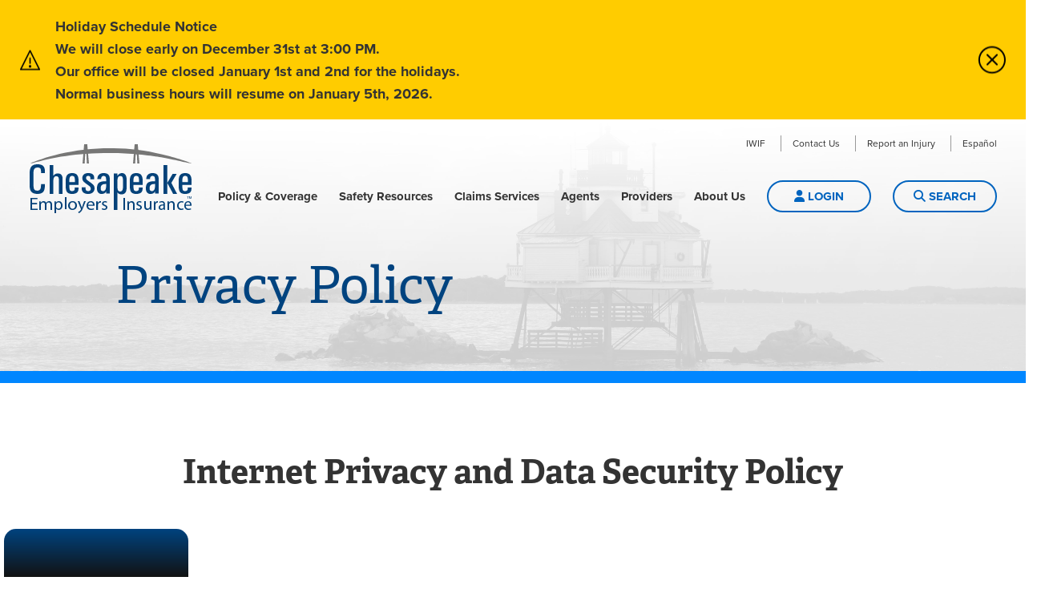

--- FILE ---
content_type: text/html; charset=utf-8
request_url: https://www.ceiwc.com/privacy-policy
body_size: 19094
content:


<!DOCTYPE html>
<html lang="en">
<head>
    <meta charset="UTF-8" />
    
            <link rel="shortcut icon" href="Images/Logos/CEIWC-Logo-Dark-Blue-and-Grey-Without-Tagline_252x107.jpg" />
        <title>Privacy Policy </title>
        <meta name="viewport" content="width=device-width, initial-scale=1, shrink-to-fit=no">
        <meta name="description" content="Chesapeake Employers&#39; Internet Privacy and Data Security Policy." />
        <meta name="keywords" content="" />
        <meta name="robots" content="" />
        <meta property="og:title" content="Privacy Policy" />
        <meta property="og:type" content="website" />
        <meta property="og:description" content="Chesapeake Employers&#39; Internet Privacy and Data Security Policy." />
            <meta property="og:image" content="https://www.ceiwc.com/Images/Logos/color-logo.svg" />
            <meta property="og:image:alt" content="" />
            <meta name="twitter:image:src" content="https://www.ceiwc.com/Images/Logos/color-logo.svg" />
        <meta name="twitter:card" content="summary" />
        <meta name="twitter:title" content="Privacy Policy" />
        <meta name="twitter:description" content="Chesapeake Employers&#39; Internet Privacy and Data Security Policy." />
        <meta name="twitter:creator" content="@CEIWCmedia" />

        <base href="https://www.ceiwc.com/" />

        <!-- Main CSS -->
<link href="/content/assets/css/new-bundle.min.css?v=JmRJkTu5vHCY5lAaSwNo9QwPAjFouRSH5AnfmWdtPiY1" rel="stylesheet"/>
        <!-- Modals -->
        <link rel="stylesheet" href="https://cdnjs.cloudflare.com/ajax/libs/magnific-popup.js/1.1.0/magnific-popup.min.css" />




    

    <!-- Fonts -->
    <link rel="stylesheet" href="https://use.typekit.net/btd5yxs.css">
    <link rel="stylesheet" href="https://use.fontawesome.com/releases/v6.7.2/css/all.css" integrity="sha384-nRgPTkuX86pH8yjPJUAFuASXQSSl2/bBUiNV47vSYpKFxHJhbcrGnmlYpYJMeD7a" crossorigin="anonymous">

<!-- Google Tag Manager -->
<script>(function(w,d,s,l,i){w[l]=w[l]||[];w[l].push({'gtm.start':
new Date().getTime(),event:'gtm.js'});var f=d.getElementsByTagName(s)[0],
j=d.createElement(s),dl=l!='dataLayer'?'&l='+l:'';j.async=true;j.src=
'https://www.googletagmanager.com/gtm.js?id='+i+dl;f.parentNode.insertBefore(j,f);
})(window,document,'script','dataLayer','GTM-5SBSMCT');</script>
<!-- End Google Tag Manager -->
<!-- Global site tag (gtag.js) - Google Analytics -->
<script async src="https://www.googletagmanager.com/gtag/js?id=UA-142684651-1"></script>
<script>
  window.dataLayer = window.dataLayer || [];
  function gtag(){dataLayer.push(arguments);}
  gtag('js', new Date());

  gtag('config', 'UA-142684651-1');
</script>
<!-- SITE CONTROL -->
<script>
console.log("Site Control head");
</script>

<!-- ADDED NEW GTM SCRIPT ON 4/1/2022 -->
<!-- Google Tag Manager -->
<script>(function(w,d,s,l,i){w[l]=w[l]||[];w[l].push({'gtm.start':
new Date().getTime(),event:'gtm.js'});var f=d.getElementsByTagName(s)[0],
j=d.createElement(s),dl=l!='dataLayer'?'&l='+l:'';j.async=true;j.src=
'https://www.googletagmanager.com/gtm.js?id='+i+dl;f.parentNode.insertBefore(j,f);
})(window,document,'script','dataLayer','GTM-5SBSMCT');</script>
<!-- End Google Tag Manager -->

<!-- Added original "UA" link since connected to GA4 property via connected site tags -->
<!-- Global site tag (gtag.js) - Google Analytics -->
<script async src="https://www.googletagmanager.com/gtag/js?id=G-7B013N4GWV"></script>
<script>
window.dataLayer = window.dataLayer || [];
function gtag(){dataLayer.push(arguments);}
gtag('js', new Date());

gtag('config', 'UA-142684651-1');
</script>

<style type="text/css">

#google_translate_element {
  position: fixed;
  bottom: 0;
  left: 5px;
  z-index: 1050;
  background-image: linear-gradient(#00437f, #121212);
  width: 230px;
  height: 60px;
  border-top-right-radius: 15px;
  border-top-left-radius: 15px;
  padding-top: 10px;
  text-align: center;
}

.goog-te-gadget {
  font-family: proxima-nova !important;
  font-size: 1.4rem !important;
  color: #333333 !important;  
}

.goog-te-gadget-simple {
  font-family: proxima-nova !important;
  width: 87%;
  height: 100%;
  border-radius: 8px;
  font-size: 1.6rem !important;
  display: inline-block;
  margin-top: 3px;
  padding-top: 3px;
  padding-bottom: 2px;
  cursor: pointer;
}

.gtText {
  font-family: proxima-nova;
  font-size: 1.1em;
  margin-top: 7px;
  margin-bottom: 10px;
  color: white;
  transition: 0.5s;
}	

@media only screen and (max-width: 800px) {
    #google_translate_element {
	  position: fixed;
	  bottom: 0;
	  left: 5px;
	  z-index: 1050;
	  background-image: linear-gradient(#00437f, #121212);
	  width: 200px;
	  height: 45px;
	  border-top-right-radius: 15px;
	  border-top-left-radius: 15px;
	  padding-top: 5px;
	  text-align: center;
 }

	.goog-te-gadget {
	  font-family: proxima-nova !important;
	  font-size: 1.4rem !important;
	  color: #333333 !important;  
 }

	.goog-te-gadget-simple {
	  font-family: proxima-nova !important;
	  width: 85%;
	  border-radius: 8px;
	  font-size: 1.4rem !important;
	  display: inline-block;
	  margin-top: 3px;
	  padding-top: 2px;
	  padding-bottom: 2px;
	  cursor: pointer;
 }
}
/*
@media only screen and (max-width: 600px) {
    #google_translate_element {
	  position: fixed;
	  bottom: 0;
	  left: 30% !important;
	  z-index: 1050;
	  background-image: linear-gradient(#00437f, #121212);
	  width: 200px;
	  height: 45px;
	  border-top-right-radius: 15px;
	  border-top-left-radius: 15px;
	  padding-top: 5px;
	  text-align: center;
 }
}
*/
</style></head>
    <body id="" class="">



            <style>
                .alert._red {
                    background: #ffcc00 !important;
                    color: #333333 !important;
                }
            </style>
        <div class="alert fade show _red" role="alert">
            <div class="container-fluid">
                <div class="row">
                    <div class="col-12">
                            <img src="/Content/assets/img/icons/alert-warning-black.png" alt="" class="warning-icon" role="presentation">
                        <span><strong>Holiday Schedule Notice</strong><br /> We will close early on <strong>December 31st at 3:00 PM</strong>. <br /> Our office will be <strong>closed January 1st and 2nd</strong> for the holidays. <br /> Normal business hours will resume on <strong>January 5th, 2026</strong>.</span>
                        <button id="dismiss-alert" type="button" class="close" data-dismiss="alert" aria-label="Close">
                                <img src="/Content/assets/img/icons/close-alert-black.png" alt="">
                        </button>
                    </div><!-- / col -->
                </div><!-- / row -->
            </div><!-- / container -->
        </div><!-- / Alert -->
    <nav class="navbar navbar-expand-lg fixed-top d-lg-none mobile-nav scroll-to-hook">
        <button class="navbar-toggler" type="button" data-toggle="collapse" data-target="#nav-mobile" aria-controls="nav-mobile" aria-expanded="false" aria-label="Toggle navigation">
            <img src="/Content/assets/img/icons/menu.svg" alt="">
        </button>
            <a class="navbar-brand" href="/">
                            <img  src="/Images/Icons/mobile.svg" alt=""   />

                <span class="sr-only">Home</span>
            </a>
        <button class="navbar-toggler _search" type="button" data-toggle="collapse" data-target="#search-mobile" aria-controls="search-mobile" aria-expanded="false" aria-label="Search">
            <img src="/Content/assets/img/icons/search.svg" alt="">
        </button>

        <div class="collapse navbar-collapse multi-collapse" id="nav-mobile">
                <a href="/login" class="navbar-toggler _login"><i class="fas fa-user"></i> LOGIN</a>
            <button class="navbar-toggler _close" type="button" data-toggle="collapse" data-target="#nav-mobile" aria-controls="nav-mobile" aria-expanded="false" aria-label="Close menu">
                Close <img src="/Content/assets/img/icons/close.svg" alt="">
            </button>
            <ul class="navbar-nav mr-auto mt-2 mt-lg-0">
                                    <li class="nav-item">
                                <a href="/policy-and-coverage"    title="Policy & Coverage">
            Policy & Coverage
        </a>

                        <a href="#" class="fas fa-chevron-right nav-link dropdown-toggle" id="dropdownToggle-1" role="button" data-toggle="dropdown" aria-haspopup="true" aria-expanded="false"></a>
                            <div class="dropdown-menu" aria-labelledby="dropdownToggle-1">
        <a href="/policy-and-coverage/policy-and-coverage"  class="dropdown-item"  title="Policy & Coverage">
            Policy & Coverage
        </a>
        <a href="/policy-and-coverage/workers-compensation-insurance"  class="dropdown-item"  title="Workers' Compensation Insurance">
            Workers' Compensation Insurance
        </a>
        <a href="/policy-and-coverage/chesapeake-employers-difference"  class="dropdown-item"  title="Chesapeake Employers Difference">
            Chesapeake Employers Difference
        </a>
        <a href="/policy-and-coverage/dividends-programs-and-savings"  class="dropdown-item"  title="Dividends, Programs & Savings">
            Dividends, Programs & Savings
        </a>
        <a href="/policy-and-coverage/get-a-quote"  class="dropdown-item"  title="Get a Quote">
            Get a Quote
        </a>
        <a href="/policy-and-coverage/pay-as-you-go-billing"  class="dropdown-item"  title="Pay-As-You-Go Billing">
            Pay-As-You-Go Billing
        </a>
                                        <span class="sub-nav-item">
                                                    <a href="/policy-and-coverage/manage-your-policy"  class="dropdown-item"  title="Manage Your Policy">
            Manage Your Policy
        </a>

                                            <a href="#" class="fas fa-chevron-right nav-link dropdown-toggle" id="inner-dropdownToggle-x16" role="button" data-toggle="dropdown" aria-haspopup="true" aria-expanded="false"></a>
                                            <div class="dropdown-menu _sub-dropdown-menu" aria-labelledby="inner-dropdownToggle-x16">
        <a href="/policy-and-coverage/manage-your-policy/express-pay"    title="Express Pay">
            Express Pay
        </a>
        <a href="/policy-and-coverage/manage-your-policy/understanding-your-invoices"    title="Understanding Your Invoices">
            Understanding Your Invoices
        </a>
        <a href="/policy-and-coverage/manage-your-policy/understand-your-premium"    title="Understand Your Premium">
            Understand Your Premium
        </a>
        <a href="/policy-and-coverage/manage-your-policy/premium-audit-process"    title="Premium Audit Process">
            Premium Audit Process
        </a>
                                            </div>
                                        </span>
        <a href="/policy-and-coverage/ncci-information"  class="dropdown-item"  title="NCCI Information">
            NCCI Information
        </a>
        <a href="/policy-and-coverage/frequently-asked-questions"  class="dropdown-item"  title="Frequently Asked Questions">
            Frequently Asked Questions
        </a>
                            </div>
                    </li>
                    <li class="nav-item">
                                <a href="/safety-resources"    title="Safety Resources">
            Safety Resources
        </a>

                        <a href="#" class="fas fa-chevron-right nav-link dropdown-toggle" id="dropdownToggle-2" role="button" data-toggle="dropdown" aria-haspopup="true" aria-expanded="false"></a>
                            <div class="dropdown-menu" aria-labelledby="dropdownToggle-2">
        <a href="/safety-resources/safety-resources"  class="dropdown-item"  title="Safety Resources">
            Safety Resources
        </a>
        <a href="/safety-resources/safety-center"  class="dropdown-item"  title="Safety Center">
            Safety Center
        </a>
        <a href="/safety-resources/safety-services-overview"  class="dropdown-item"  title="Safety Services Overview">
            Safety Services Overview
        </a>
        <a href="/safety-resources/build-a-safety-culture"  class="dropdown-item"  title="Build a Safety Culture">
            Build a Safety Culture
        </a>
        <a href="/safety-resources/seminars-and-trainings"  class="dropdown-item"  title="Seminars & Trainings">
            Seminars & Trainings
        </a>
        <a href="/safety-resources/safety-technology"  class="dropdown-item"  title="Safety Technology">
            Safety Technology
        </a>
                            </div>
                    </li>
                    <li class="nav-item">
                                <a href="/claims-services"    title="Claims Services">
            Claims Services
        </a>

                        <a href="#" class="fas fa-chevron-right nav-link dropdown-toggle" id="dropdownToggle-3" role="button" data-toggle="dropdown" aria-haspopup="true" aria-expanded="false"></a>
                            <div class="dropdown-menu" aria-labelledby="dropdownToggle-3">
        <a href="/claims-services/claims-services"  class="dropdown-item"  title="Claims Services">
            Claims Services
        </a>
        <a href="/claims-services/report-an-injury"  class="dropdown-item"  title="Report an Injury">
            Report an Injury
        </a>
        <a href="/claims-services/return-to-work-program"  class="dropdown-item"  title="Return-to-Work Program">
            Return-to-Work Program
        </a>
                                        <span class="sub-nav-item">
                                                    <a href="/claims-services/injured-workers-information"  class="dropdown-item"  title="Injured Workers' Information">
            Injured Workers' Information
        </a>

                                            <a href="#" class="fas fa-chevron-right nav-link dropdown-toggle" id="inner-dropdownToggle-x105" role="button" data-toggle="dropdown" aria-haspopup="true" aria-expanded="false"></a>
                                            <div class="dropdown-menu _sub-dropdown-menu" aria-labelledby="inner-dropdownToggle-x105">
        <a href="/claims-services/injured-workers-information/wc-connect"    title="WC Connect">
            WC Connect
        </a>
                                            </div>
                                        </span>
                            </div>
                    </li>
                    <li class="nav-item">
                                <a href="/agents"    title="Agents">
            Agents
        </a>

                        <a href="#" class="fas fa-chevron-right nav-link dropdown-toggle" id="dropdownToggle-4" role="button" data-toggle="dropdown" aria-haspopup="true" aria-expanded="false"></a>
                            <div class="dropdown-menu" aria-labelledby="dropdownToggle-4">
        <a href="/agents/agents"  class="dropdown-item"  title="Agents">
            Agents
        </a>
        <a href="/agents/our-appetite"  class="dropdown-item"  title="Our Appetite">
            Our Appetite
        </a>
        <a href="/agents/appointed-agent-benefits"  class="dropdown-item"  title="Appointed Agent Benefits">
            Appointed Agent Benefits
        </a>
        <a href="/agents/find-an-agent"  class="dropdown-item"  title="Find an Agent">
            Find an Agent
        </a>
                            </div>
                    </li>
                    <li class="nav-item">
                                <a href="/providers"    title="Providers">
            Providers
        </a>

                        <a href="#" class="fas fa-chevron-right nav-link dropdown-toggle" id="dropdownToggle-5" role="button" data-toggle="dropdown" aria-haspopup="true" aria-expanded="false"></a>
                            <div class="dropdown-menu" aria-labelledby="dropdownToggle-5">
        <a href="/providers/providers"  class="dropdown-item"  title="Providers">
            Providers
        </a>
        <a href="/providers/provider-portal"  class="dropdown-item"  title="Provider Portal">
            Provider Portal
        </a>
        <a href="/providers/billing-and-payments"  class="dropdown-item"  title="Billing & Payments">
            Billing & Payments
        </a>
        <a href="/providers/precertification-and-medical-policies"  class="dropdown-item"  title="Precertification & Medical Policies">
            Precertification & Medical Policies
        </a>
        <a href="/providers/independent-medical-evaluations-(ime)"  class="dropdown-item"  title="Independent Medical Evaluations (IME)">
            Independent Medical Evaluations (IME)
        </a>
                            </div>
                    </li>
                    <li class="nav-item">
                                <a href="/about-us"    title="About Us">
            About Us
        </a>

                        <a href="#" class="fas fa-chevron-right nav-link dropdown-toggle" id="dropdownToggle-6" role="button" data-toggle="dropdown" aria-haspopup="true" aria-expanded="false"></a>
                            <div class="dropdown-menu" aria-labelledby="dropdownToggle-6">
        <a href="/about-us/about-us"  class="dropdown-item"  title="About Us">
            About Us
        </a>
        <a href="/about-us/contact-us"  class="dropdown-item"  title="Contact Us">
            Contact Us
        </a>
        <a href="/about-us/leadership"  class="dropdown-item"  title="Leadership">
            Leadership
        </a>
        <a href="/about-us/board-nominations-and-elections"  class="dropdown-item"  title="Board Nominations & Elections">
            Board Nominations & Elections
        </a>
        <a href="/about-us/news-and-media"  class="dropdown-item"  title="News & Media">
            News & Media
        </a>
        <a href="/about-us/in-the-community"  class="dropdown-item"  title="In the Community">
            In the Community
        </a>
        <a href="/about-us/careers"  class="dropdown-item"  title="Careers">
            Careers
        </a>
        <a href="/about-us/chesapeake-arena-at-umbc"  class="dropdown-item"  title="Chesapeake Arena at UMBC">
            Chesapeake Arena at UMBC
        </a>
        <a href="/about-us/fighting-fraud"  class="dropdown-item"  title="Fighting Fraud">
            Fighting Fraud
        </a>
        <a href="/about-us/investment-management-information"  class="dropdown-item"  title="Investment Management Information">
            Investment Management Information
        </a>
        <a href="/about-us/icubed-ventures-llc"  class="dropdown-item"  title="iCubed Ventures, LLC">
            iCubed Ventures, LLC
        </a>
                            </div>
                    </li>
            </ul>
            <nav class="mobile-utility-nav">
        <a href="/iwif"    title="IWIF">
            IWIF
        </a>
        <a href="/about-us/contact-us"    title="Contact Us">
            Contact Us
        </a>
        <a href="/claims-services/report-an-injury"    title="Report an Injury">
            Report an Injury
        </a>
        <a href="/espa&#241;ol"    title="Español">
            Español
        </a>
            </nav>
        </div>

        <div class="collapse navbar-collapse" id="search-mobile">
            <button class="navbar-toggler _close" type="button" data-toggle="collapse" data-target="#search-mobile" aria-controls="search-mobile" aria-expanded="false" aria-label="Close menu">
                Close <img src="/Content/assets/img/icons/close.svg" alt="">
            </button>
                <form action="/search" method="get" id="search-mobile-form">
                                            <p class="form-title">What are you looking for?</p>
                    <div class="form-element-wrapper _search">
                        <label for="search-mobile-1"><span class="sr-only">Search</span></label>
                        <input id="search-mobile-1" type="text" placeholder="Search" name="terms" required>
                        <input type="submit" aria-label="Submit">
                    </div>
                </form>
                            <p class="form-title _sub-title">Explore Our Services</p>
            <nav>
        <a href="/agents/find-an-agent"    title="Find an Agent">
            Find an Agent
        </a>
        <a href="/policy-and-coverage/get-a-quote"    title="Get a Quote">
            Get a Quote
        </a>
        <a href="/policy-and-coverage/manage-your-policy"    title="Manage Your Policy">
            Manage Your Policy
        </a>
        <a href="/safety-resources"    title="View Safety Resources">
            View Safety Resources
        </a>
        <a href="/claims-services/report-an-injury"    title="Report an Accident or Injury">
            Report an Accident or Injury
        </a>
        <a href="/policy-and-coverage/workers-compensation-insurance"    title="What is Workers' Compensation?">
            What is Workers' Compensation?
        </a>
        <a href="/agents/appointed-agent-benefits"    title="How do I become an Agent?">
            How do I become an Agent?
        </a>
        <a href="/about-us/careers"    title="Careers">
            Careers
        </a>
            </nav>
        </div>
    </nav><!-- / Mobile Navigation -->
    <nav class="fixed-top d-none d-lg-block desktop-nav scroll-to-hook">
        <div class="container-fluid">
                <div class="logo-container _left">
                    <a href="/">
                                    <img  src="/Images/Icons/mobile.svg" alt=""   />

                        <span class="sr-only">LogoLink</span>
                    </a>
                </div>
            <div class="nav-container _right">
                <ul class="desktop-utility-nav">
            <li >        <a href="/iwif"    title="IWIF">
            IWIF
        </a>
</li>
            <li >        <a href="/about-us/contact-us"    title="Contact Us">
            Contact Us
        </a>
</li>
            <li >        <a href="/claims-services/report-an-injury"    title="Report an Injury">
            Report an Injury
        </a>
</li>
            <li >        <a href="/espa&#241;ol"    title="Español">
            Español
        </a>
</li>
                </ul>
                <ul class="nav-desktop">
                        <li class="has-dropdown">
                                    <a href="/policy-and-coverage"    title="Policy & Coverage">
            Policy & Coverage
        </a>

                                <ul class="desktop-dropdown-menu _mh-nav-1">
                                            <li>
                                                        <a href="/policy-and-coverage/policy-and-coverage"    title="Policy & Coverage">
            Policy & Coverage
        </a>

                                            </li>
                                            <li>
                                                        <a href="/policy-and-coverage/workers-compensation-insurance"    title="Workers' Compensation Insurance">
            Workers' Compensation Insurance
        </a>

                                            </li>
                                            <li>
                                                        <a href="/policy-and-coverage/chesapeake-employers-difference"    title="Chesapeake Employers Difference">
            Chesapeake Employers Difference
        </a>

                                            </li>
                                            <li>
                                                        <a href="/policy-and-coverage/dividends-programs-and-savings"    title="Dividends, Programs & Savings">
            Dividends, Programs & Savings
        </a>

                                            </li>
                                            <li>
                                                        <a href="/policy-and-coverage/get-a-quote"    title="Get a Quote">
            Get a Quote
        </a>

                                            </li>
                                            <li>
                                                        <a href="/policy-and-coverage/pay-as-you-go-billing"    title="Pay-As-You-Go Billing">
            Pay-As-You-Go Billing
        </a>

                                            </li>
                                            <li class="submenu-trigger">
                                                        <a href="/policy-and-coverage/manage-your-policy"    title="Manage Your Policy">
            Manage Your Policy <i class="fas fa-chevron-right"></i>
        </a>

                                                            <ul  class="_mh-nav-1">
            <li ></li>
            <li >        <a href="/policy-and-coverage/manage-your-policy/express-pay"    title="Express Pay">
            Express Pay
        </a>
</li>
            <li >        <a href="/policy-and-coverage/manage-your-policy/understanding-your-invoices"    title="Understanding Your Invoices">
            Understanding Your Invoices
        </a>
</li>
            <li >        <a href="/policy-and-coverage/manage-your-policy/understand-your-premium"    title="Understand Your Premium">
            Understand Your Premium
        </a>
</li>
            <li >        <a href="/policy-and-coverage/manage-your-policy/premium-audit-process"    title="Premium Audit Process">
            Premium Audit Process
        </a>
</li>

            </ul>

                                            </li>
                                            <li>
                                                        <a href="/policy-and-coverage/ncci-information"    title="NCCI Information">
            NCCI Information
        </a>

                                            </li>
                                            <li>
                                                        <a href="/policy-and-coverage/frequently-asked-questions"    title="Frequently Asked Questions">
            Frequently Asked Questions
        </a>

                                            </li>
                                </ul>
                        </li>
                        <li class="has-dropdown">
                                    <a href="/safety-resources"    title="Safety Resources">
            Safety Resources
        </a>

                                <ul class="desktop-dropdown-menu _mh-nav-2">
                                            <li>
                                                        <a href="/safety-resources/safety-resources"    title="Safety Resources">
            Safety Resources
        </a>

                                            </li>
                                            <li>
                                                        <a href="/safety-resources/safety-center"    title="Safety Center">
            Safety Center
        </a>

                                            </li>
                                            <li>
                                                        <a href="/safety-resources/safety-services-overview"    title="Safety Services Overview">
            Safety Services Overview
        </a>

                                            </li>
                                            <li>
                                                        <a href="/safety-resources/build-a-safety-culture"    title="Build a Safety Culture">
            Build a Safety Culture
        </a>

                                            </li>
                                            <li>
                                                        <a href="/safety-resources/seminars-and-trainings"    title="Seminars & Trainings">
            Seminars & Trainings
        </a>

                                            </li>
                                            <li>
                                                        <a href="/safety-resources/safety-technology"    title="Safety Technology">
            Safety Technology
        </a>

                                            </li>
                                </ul>
                        </li>
                        <li class="has-dropdown">
                                    <a href="/claims-services"    title="Claims Services">
            Claims Services
        </a>

                                <ul class="desktop-dropdown-menu _mh-nav-3">
                                            <li>
                                                        <a href="/claims-services/claims-services"    title="Claims Services">
            Claims Services
        </a>

                                            </li>
                                            <li>
                                                        <a href="/claims-services/report-an-injury"    title="Report an Injury">
            Report an Injury
        </a>

                                            </li>
                                            <li>
                                                        <a href="/claims-services/return-to-work-program"    title="Return-to-Work Program">
            Return-to-Work Program
        </a>

                                            </li>
                                            <li class="submenu-trigger">
                                                        <a href="/claims-services/injured-workers-information"    title="Injured Workers' Information">
            Injured Workers' Information <i class="fas fa-chevron-right"></i>
        </a>

                                                            <ul  class="_mh-nav-3">
            <li >        <a href="/claims-services/injured-workers-information/wc-connect"    title="WC Connect">
            WC Connect
        </a>
</li>

            </ul>

                                            </li>
                                </ul>
                        </li>
                        <li class="has-dropdown">
                                    <a href="/agents"    title="Agents">
            Agents
        </a>

                                <ul class="desktop-dropdown-menu _mh-nav-4">
                                            <li>
                                                        <a href="/agents/agents"    title="Agents">
            Agents
        </a>

                                            </li>
                                            <li>
                                                        <a href="/agents/our-appetite"    title="Our Appetite">
            Our Appetite
        </a>

                                            </li>
                                            <li>
                                                        <a href="/agents/appointed-agent-benefits"    title="Appointed Agent Benefits">
            Appointed Agent Benefits
        </a>

                                            </li>
                                            <li>
                                                        <a href="/agents/find-an-agent"    title="Find an Agent">
            Find an Agent
        </a>

                                            </li>
                                </ul>
                        </li>
                        <li class="has-dropdown">
                                    <a href="/providers"    title="Providers">
            Providers
        </a>

                                <ul class="desktop-dropdown-menu _mh-nav-5">
                                            <li>
                                                        <a href="/providers/providers"    title="Providers">
            Providers
        </a>

                                            </li>
                                            <li>
                                                        <a href="/providers/provider-portal"    title="Provider Portal">
            Provider Portal
        </a>

                                            </li>
                                            <li>
                                                        <a href="/providers/billing-and-payments"    title="Billing & Payments">
            Billing & Payments
        </a>

                                            </li>
                                            <li>
                                                        <a href="/providers/precertification-and-medical-policies"    title="Precertification & Medical Policies">
            Precertification & Medical Policies
        </a>

                                            </li>
                                            <li>
                                                        <a href="/providers/independent-medical-evaluations-(ime)"    title="Independent Medical Evaluations (IME)">
            Independent Medical Evaluations (IME)
        </a>

                                            </li>
                                </ul>
                        </li>
                        <li class="has-dropdown">
                                    <a href="/about-us"    title="About Us">
            About Us
        </a>

                                <ul class="desktop-dropdown-menu _mh-nav-6">
                                            <li>
                                                        <a href="/about-us/about-us"    title="About Us">
            About Us
        </a>

                                            </li>
                                            <li>
                                                        <a href="/about-us/contact-us"    title="Contact Us">
            Contact Us
        </a>

                                            </li>
                                            <li>
                                                        <a href="/about-us/leadership"    title="Leadership">
            Leadership
        </a>

                                            </li>
                                            <li>
                                                        <a href="/about-us/board-nominations-and-elections"    title="Board Nominations & Elections">
            Board Nominations & Elections
        </a>

                                            </li>
                                            <li>
                                                        <a href="/about-us/news-and-media"    title="News & Media">
            News & Media
        </a>

                                            </li>
                                            <li>
                                                        <a href="/about-us/in-the-community"    title="In the Community">
            In the Community
        </a>

                                            </li>
                                            <li>
                                                        <a href="/about-us/careers"    title="Careers">
            Careers
        </a>

                                            </li>
                                            <li>
                                                        <a href="/about-us/chesapeake-arena-at-umbc"    title="Chesapeake Arena at UMBC">
            Chesapeake Arena at UMBC
        </a>

                                            </li>
                                            <li>
                                                        <a href="/about-us/fighting-fraud"    title="Fighting Fraud">
            Fighting Fraud
        </a>

                                            </li>
                                            <li>
                                                        <a href="/about-us/investment-management-information"    title="Investment Management Information">
            Investment Management Information
        </a>

                                            </li>
                                            <li>
                                                        <a href="/about-us/icubed-ventures-llc"    title="iCubed Ventures, LLC">
            iCubed Ventures, LLC
        </a>

                                            </li>
                                </ul>
                        </li>
                                            <li>
                            <a href="/login" class="login-desktop"><i class="fas fa-user"></i> LOGIN</a>
                        </li>
                    <li>
                        <button class="search-desktop" type="button" data-toggle="collapse" data-target="#search-desktop" aria-controls="search-desktop" aria-expanded="false" aria-label="Search"><i class="fas fa-search"></i> Search</button>
                    </li>
                </ul>
            </div>
        </div><!-- / Container -->
    </nav><!-- / Desktop Navigation  -->
    <div class="collapse fixed-top" id="search-desktop">
        <div class="container-fluid">
            <div class="row">
                <div class="col-12">
                    <div class="logo">
                                    <img  src="/Images/Logos/logo-white.svg" alt=""   />

                    </div>
                    <div class="_item-right">
                        <button class="navbar-toggler _close cta _pill _white" type="button" data-toggle="collapse" data-target="#search-desktop" aria-controls="nav-desktop login-desktop" aria-expanded="false" aria-label="Close menu"><i class="fas fa-times"></i> Close</button>
                    </div>
                </div><!-- / Col -->
            </div><!-- / Row -->
            <div class="row">
                <div class="col-10 offset-1">
                        <form action="/search" id="search-desktop-form">
                                                            <p class="form-title">What are you looking for?</p>
                            <div class="form-element-wrapper _search">
                                <label for="search-desktop-1"><span class="sr-only">Search</span></label>
                                <input id="search-desktop-1" type="text" placeholder="Search" name="terms" required>
                                <input type="submit" aria-label="Submit">
                            </div>
                        </form>
                                            <p class="form-title _sub-title">Explore Our Services</p>
                                            <nav>
            <li >        <a href="/agents/find-an-agent"    title="Find an Agent">
            Find an Agent
        </a>
</li>
            <li >        <a href="/policy-and-coverage/get-a-quote"    title="Get a Quote">
            Get a Quote
        </a>
</li>
            <li >        <a href="/policy-and-coverage/manage-your-policy"    title="Manage Your Policy">
            Manage Your Policy
        </a>
</li>
            <li >        <a href="/safety-resources"    title="View Safety Resources">
            View Safety Resources
        </a>
</li>
            <li >        <a href="/claims-services/report-an-injury"    title="Report an Accident or Injury">
            Report an Accident or Injury
        </a>
</li>
            <li >        <a href="/policy-and-coverage/workers-compensation-insurance"    title="What is Workers' Compensation?">
            What is Workers' Compensation?
        </a>
</li>
            <li >        <a href="/agents/appointed-agent-benefits"    title="How do I become an Agent?">
            How do I become an Agent?
        </a>
</li>
            <li >        <a href="/about-us/careers"    title="Careers">
            Careers
        </a>
</li>
                        </nav>
                </div><!-- / Col -->
            </div><!-- / Row -->
        </div><!-- / Container -->
    </div><!-- / Search -->
    <div class="tray inner-page-hero _blue-border _short ">
            <div class="hero-image-container opacity _20">
                <div class="hero-image" style="background-image: url('Images/Banners/img_0005.jpg');"></div>
            </div>
        <div class="container-fluid">
            <div class="row">
                <div class="col-md-10 offset-0 offset-md-1">
                    <div class="hero-copy">
                            <h1 class="blue-2">Privacy Policy</h1>
                                            </div>
                </div><!-- / Col -->
            </div><!-- / Row -->
        </div><!-- / Container -->
    </div><!-- / Tray - Hero -->
        <main class="tray">
            <div class="container-fluid">
                <div class="row">
                    <div class="col-12">
                        <section>
	<div  class=""><h2 style="text-align: center;"><strong>Internet Privacy and Data Security Policy</strong></h2>
<p>&nbsp;</p>
<h3 style="text-align: justify; font-size: 2.0em;">Introduction</h3>
<p style="text-align: justify;">&nbsp;</p>
<p style="text-align: justify;">Thank you for visiting the Chesapeake Employers' Insurance Company (&ldquo;Chesapeake Employers&rdquo;) website. As described in this Internet Privacy and Data Security Policy (the &ldquo;Policy&rdquo;), Chesapeake Employers is committed to protecting your on-line privacy.</p>
<p style="text-align: justify;">This Policy outlines the information that Chesapeake Employers and our service providers collect from users of this Website, describes how we use that information and the circumstances under which we disclose that information, and explains the practices and procedures utilized by Chesapeake Employers to protect nonpublic personal information. &nbsp;The Policy applies to information collected from visits to <a class="extLink" href="http://www.ceiwc.com/" target="_blank" rel="noopener">www.ceiwc.com</a> (the &ldquo;Website&rdquo;), information transmitted to Chesapeake Employers via the Website (whether by direct entry, submission, electronic mail or otherwise, including data, questions, comments or suggestions), and information submitted via internet portals (<span style="text-decoration: underline;"><strong>wcis.ceiwc.com</strong></span>) on the Website (&ldquo;Online Services&rdquo;).</p>
<p style="text-align: justify;">We also recommend that you review the <a class="intLink" title="Terms and Conditions of Use" href="/terms-and-conditions" >Terms and Conditions of Use</a> for Users of Chesapeake Employers&rsquo; Insurance Company&rsquo;s Website. It contains additional terms governing your use of this Website and its contents.</p>
<p style="text-align: justify;">&nbsp;</p>
<h4 style="text-align: justify;">I.&nbsp; Types of Information Collected by Chesapeake Employers</h4>
<p style="text-align: justify;">Chesapeake Employers collects both non-personal information and personal information through the use of its Website and Online Services:</p>
<h5 style="text-align: justify;"><span style="text-decoration: underline;">Non-personal information</span></h5>
<p style="text-align: justify;">The non-personal information that Chesapeake Employers and its service providers may collect includes:</p>
<ul style="text-align: justify;">
<li>The Internet protocol address and domain name of your Internet service provider. The Internet protocol address is a numerical identifier assigned either to your Internet service provider or directly to your computer, which can be used to direct Internet traffic to you;</li>
<li>The type of browser and operating system you used;</li>
<li>The date and time you visited this site;</li>
<li>The web pages or services you accessed at this site;</li>
<li>The URL or website address of the website you visited prior to coming to this Website and from which any web page on this site was linked;</li>
<li>If you downloaded a file, the file that was downloaded; and</li>
<li>Any server error messages you may have received while using our site.</li>
</ul>
<p style="text-align: justify;">&nbsp;</p>
<h5 style="text-align: justify;"><span style="text-decoration: underline;">Personal information</span></h5>
<p style="text-align: justify;"><span>Personal information is information that can identify a visitor, user or insured, including but not limited to, name, address, e-mail address, date of birth, Social Security number, credit or debit card numbers, bank account information, telephone number, federal employer identification number, driver&rsquo;s license number, policy or claim information, health information, and other information that you choose to provide us in connection with your application for insurance or quote information. If you create or register an online account in connection with our E-Services, we may store your username, password information and other basic account information that you may provide or that may be associated with the account. For persons applying for a job through the Website, personal information may also include educational and work history information.</span></p>
<h5 style="text-align: justify;"><span style="text-decoration: underline;">Information That You Provide Voluntarily</span></h5>
<p style="text-align: justify;"><span>We consider all information that you provide in communicating with us in connection with your use of this Website to have been voluntarily provided. Voluntary disclosure of personal information to Chesapeake Employers constitutes consent to the collection and disclosure of the information by Chesapeake Employers for the purposes for which you disclosed the information to Chesapeake Employers. You may choose not to send us e-mail, enter into an online transaction or otherwise communicate with us. Your choice not to participate in these activities will not impact on your ability to obtain policies of insurance or information about such policies from Chesapeake Employers through other means.</span></p>
<h5 style="text-align: justify;"><span style="text-decoration: underline;">Additional Information Collected When You E-mail This Website </span></h5>
<p style="text-align: justify;"><span>Your request for information may entail communication by e-mail. If, in connection with your communication or request for information, you send an e-mail to Chesapeake Employers, your email address and the contents of your e-mail will be collected. The information collected is not limited to text characters and may include audio, video, and graphic information formats you send us. Your e-mail address and the information contained in your e-mail will be used to respond to you, to address issues you identify, to further improve this Website, or to forward your e-mail to an agency that is legally authorized to receive the information.</span></p>
<h4 style="text-align: justify;">&nbsp;</h4>
<h4 style="text-align: justify;">II.&nbsp;&nbsp;How We Use Your Personal Information</h4>
<p style="text-align: justify;">We may use your personal information for business purposes:</p>
<ul style="text-align: justify;">
<li>To apply for policies of insurance</li>
<li>To provide premium quotes</li>
<li>To make premium payments</li>
<li>To provide Certificates of Insurance</li>
<li>To request authorization of services</li>
<li>To provide you with information and documents you requested and for other customer services purposes;</li>
<li>To file First Reports of Injury</li>
<li>To process claims, including those of the State of Maryland under a Third-Party Administration contract</li>
<li>To service your insurance</li>
<li>To service your claim</li>
<li>To provide you with information about the Online Services</li>
<li>To complete your Online Services profile</li>
<li>To help prevent fraud and other crimes</li>
<li><span>To&nbsp;evaluate your suitability for employment with Chesapeake Employers</span></li>
<li>To&nbsp;improve the customer experience</li>
<li>To comply with applicable laws</li>
</ul>
<h4 style="text-align: left;"><br />III. &nbsp;Practices and Procedures Utilized by Chesapeake Employers to Protect the Confidentiality of Personal Information Obtained Via the Website</h4>
<p style="text-align: justify;">We are strongly committed to protecting personal information collected through this Website or otherwise against unauthorized access, use or disclosure. Chesapeake Employers will use its best efforts to ensure that no unauthorized parties have access to any of your personal information. We restrict access to nonpublic personal information about you to those individuals and entities who need to know that information to provide products or services to you. We will use our best efforts to train and oversee employees to ensure that your information will be handled responsibly and in accordance with this Policy, and employees who violate our privacy policy and procedures are subject to discipline which may include termination of their employment with us. We currently maintain physical, electronic and procedural safeguards to guard your nonpublic personal information and regularly examine and update it.</p>
<p style="text-align: justify;">Personal information obtained will be disclosed only to those employees, service providers, authorized contractors who need access to perform a specific job in connection with their official duties, and third parties to whom you or your agents authorize us to disclose your personal information in connection with products or services we provide to you. Employees and contractors who have access to this information are required to follow appropriate procedures in connection with any disclosures of personal information. Chesapeake Employers has implemented procedures to safeguard the integrity of its information technology assets including authentication, monitoring, auditing and encryption. These security procedures have been integrated into the design, implementation and day-to-day operation of this Website as part of our continuing commitment to the security of electronic content as well as the electronic transmission of information. For Website security purposes and to maintain the availability of the online transaction process, Chesapeake Employers employs software to monitor traffic and to identify unauthorized attempts to upload, download, change or damage information on, to or from this Website.</p>
<p style="text-align: justify;">Communications with our Website containing confidential information require that a "secure session" be established. Such communication between Chesapeake Employers and its authorized users is encoded using Secure Sockets Layer (SSL) technology utilizing encryption.</p>
<p style="text-align: justify;"><span>Chesapeake Employers considers all personal information to be private and confidential. Any information Chesapeake Employers collects through our online forms or information that you otherwise provide to us for purposes of conducting e-commerce will only be released to third parties that are authorized entities that are under contract with Chesapeake Employers to perform business functions on behalf of Chesapeake Employers. Each such contractor is required to execute a nondisclosure agreement barring the redisclosure of any information obtained from Chesapeake Employers. We do not sell customer information.&nbsp;</span>&nbsp;All information entered our online e-business applications is securely stored. Chesapeake Employers takes reasonable precautions to prevent access by anyone not authorized.</p>
<p style="text-align: justify;"><span>Unfortunately, notwithstanding the best practices that we implement to protect the security of transmitted and stored data, no method of transmitting or storing data can be deemed to be 100% secure. As a result, in the event that we believe the security of your personal information in our possession or control may have been compromised, we will notify you of that development in the manner and within the time prescribed by Maryland and Federal law</span>.</p>
<h4 style="text-align: justify;">IV.&nbsp; What We Share</h4>
<p style="text-align: justify;">Chesapeake Employers does NOT sell, lease or otherwise share any non-aggregate personably identifiable data or personal information we have collected with or to any third-party companies or individuals.</p>
<p style="text-align: justify;">We may disclose your personal information if required to do so by law or in the good-faith belief that such action is necessary to: (a) conform to the edicts of the law or comply with legal process served on Chesapeake Employers or its Websites; (b) protect and defend the rights or property of Chesapeake Employers or (c) act to protect the personal safety of the employees of Chesapeake Employers and other users of the Website.</p>
<p style="text-align: justify;">Information collected through this Website in connection with your visit, communication or requests for information, whether personal or otherwise, may be subject to disclosure in the following manner:</p>
<ul style="text-align: justify;">
<li>Pursuant to law, including the Maryland Public Information Act, the Workers' Compensation Act, or legal process including a subpoena or court order.</li>
<li>Pursuant to law for Federal or State law enforcement purposes.</li>
<li>For transmittal to another Maryland State agency, including the Workers' Compensation Commission, Uninsured Employer's Fund or other entity as provided by law.</li>
<li>For use by persons or entities under written contract with Chesapeake Employers but only in the course of their authorized activities on behalf of Chesapeake Employers.</li>
<li>For statistical purposes that is in a form that cannot be used to identify any particular person.</li>
<li>In connection with the pursuit of available remedies or to limit the damage that we may sustain.</li>
<li>To&nbsp;enforce our Terms and Conditions of Use for Users of Chesapeake Employers&rsquo; Insurance Company&rsquo;s Website.</li>
</ul>
<p style="text-align: justify;">&nbsp;</p>
<h4 style="text-align: justify;">V.&nbsp; Cookie Disclosure</h4>
<p style="text-align: justify;">We may use cookies in order to assist us in providing services to you. A "cookie" is a persistent, client-side text file. Cookies are pieces of information that a website can transfer to a visitor's hard drive for record-keeping purposes. Cookies facilitate web surfing by saving visitor preferences and other information. The use of cookies is a widespread industry practice and many major websites use cookies. Using a cookie allows recordkeeping while you are visiting a website and saves you the extra effort of entering certain information multiple times in one site.</p>
<p style="text-align: justify;">We also use cookies to analyze how visitors to our Website use our online services. For example, we use Google Analytics, a web analytics service provided by Google, Inc. ("Google"). <a class="extLink" title="How Google uses cookies" href="https://policies.google.com/technologies/partner-sites" target="_blank" rel="noopener">Please click here to understand how Google Analytics collects and processes data</a>.</p>
<p style="text-align: justify;">Most browsers are configured initially to accept and process cookies. You can configure your browser to refuse cookies. The Website may write one or more cookies to your computer while you are browsing our Website. The cookie or cookies that the Website may use stores personally identifiable information such as name, phone number and email address. In certain cases, some information about your IP address, web browser, and computer system are automatically transmitted to our web servers as an integral part of the operation of the Internet. Thus, Chesapeake Employers may automatically collect and track:</p>
<ul style="text-align: justify;">
<li>The home server domain names, type of computer, and type of web browsers for visitors to our Website;</li>
<li>The pages of the Website visitor's access; and</li>
<li>Information on what websites the visitor has accessed.</li>
</ul>
<p style="text-align: justify;">We reserve the right to disclose personal data in special cases when we believe that disclosing information is necessary to identify, contact or bring legal action against someone who may be causing injury to or interference with our Website, other users of our Website, anyone else who could be harmed by such activities, or where we are required to do so by court order or applicable law. We reserve the right to disclose personal data when we believe, in good faith, the law requires it.</p>
<p style="text-align: justify;">&nbsp;</p>
<h4 style="text-align: justify;">VI.&nbsp; Children&rsquo;s Privacy</h4>
<p style="text-align: justify;">We believe that protecting the privacy of children is very important and children are not permitted to use this Website. The Website is not designed to attract individuals under the age of 18. In accordance with the Children's Online Privacy Protection Act (COPPA), if a child under the age of 13 submits personal information to the Website, we delete the information as soon as we discover it and do not use it for any other purpose.</p>
<p style="text-align: justify;">&nbsp;</p>
<h4 style="text-align: justify;">VII.&nbsp; Linked Sites</h4>
<p style="text-align: justify;">The Website may contain links to various other websites, the operators of which may collect information about you if you click on such links. Chesapeake Employers assumes no responsibility for the content or practices of websites linked through our Website and such linking should not suggest or imply any affiliation or endorsement by Chesapeake Employers of the linked website. Please be aware that we, Chesapeake Employers, are not responsible for the privacy practices of such other sites. We encourage our users to be aware when they leave our site and to read the privacy statements of each and every Website that collects personally identifiable information. This privacy statement applies solely to information collected by Chesapeake Employers.</p>
<p style="text-align: justify;">&nbsp;</p>
<h4 style="text-align: justify;">VIII.&nbsp; Revisions to This Policy</h4>
<p style="text-align: justify;">Chesapeake Employers reserves the right to revise this policy at any time. Please check this page periodically for changes. The document revision date displayed below will indicate when this policy was last revised, and any changes will become effective upon the posted of the revised Internet Privacy and Data Security Policy. If we decide to change our privacy policy, we will post those changes to this Policy, and other places we deem appropriate so our users are always aware of what information we collect, how we use it, and under what circumstances, if any, we disclose it. By continuing to use this Website and the services provided herein you will be deemed to have agreed to such changes.&nbsp; If you do not agree with the terms of this Internet Privacy and Data Security Policy in whole or in part, you can choose to not continue to use the services provided herein. We will use information in accordance with the Policy under which the information was collected.</p>
<p style="text-align: justify;">&nbsp;</p>
<p style="text-align: justify;">&nbsp;</p>
<h5 style="text-align: justify;">CONTACT INFORMATION:</h5>
<p style="text-align: justify;"><strong>Questions about this privacy policy should be directed to: </strong></p>
<p style="text-align: justify;"><a class="intLink" href="/about-us/contact-us" >Contact Us</a> or Attention: Carmine D'Alessandro, Chief Legal Officer, Chesapeake Employers' Insurance Company, 8722 Loch Raven Blvd., Towson Maryland, 21286.</p>
<p style="text-align: justify;">Please use this contact information only for legal and privacy policy matters. For all other inquiries, refer to the Contact Us section of our home page. Questions about our products or services should not be directed to this address and will not be replied to.</p>
<p style="text-align: justify;">&nbsp;</p>
<p style="text-align: justify;"><sub><em>Revised June 3, 2024</em></sub></p></div>

                        </section>  
                    </div>                
                </div><!-- / Row -->
            </div><!-- / Container -->
        </main><!-- / Tray -->     
        <footer>
            <div class="container-fluid">
                <div class="row">
                    <div class="col-xs-12 col-lg-5">
                        <div class="center-element">
                                        <img  src="/Images/Icons/mobile.svg" alt=""   id="footer-logo"  />

                        </div>
                        <p class="d-none d-lg-block">
                            <p style="text-align: justify;"><span>As the largest writer of workers' compensation insurance in Maryland, Chesapeake Employers continues to be a competitive force in the industry, with an array of consumer-driven products and services that are available to all Maryland businesses.</span><br /><!--<p>EServices will be down for maintenance on Saturday, August 13, from 6:30 a.m. until 3:00 p.m. We apologize for any inconvenience this may cause.</p>--><!-- <p>EServices is currently unavailable for emergency maintenance. We apologize for the inconvenience.</p> --></p>
<div id="google_translate_element"></div>
<script type="text/javascript">
function googleTranslateElementInit() {
new google.translate.TranslateElement({pageLanguage: 'en', includedLanguages: 'en,es,ko,it,fr,ru,ar,zh-CN,zh-TW,de,el,fa,tl,vi,hi,pt,uk', autoDisplay: false, 
layout: google.translate.TranslateElement.FloatPosition.TOP_RIGHT}, 'google_translate_element');
}
</script>
<script src="//translate.google.com/translate_a/element.js?cb=googleTranslateElementInit" type="text/javascript"></script>
                        </p>
                            <ul class="social _mobile-social d-lg-none">
        <li>
            <a href="https://www.facebook.com/ChesapeakeEmployers/" aria-label="Label for fab fa-facebook-f link">
                    <i class="fab fa-facebook-f"></i>
            </a>
        </li>
        <li>
            <a href="https://www.instagram.com/chesapeake_employersins" aria-label="Label for fab fa-instagram link">
                    <i class="fab fa-instagram"></i>
            </a>
        </li>
        <li>
            <a href="https://x.com/CEIWCmedia" aria-label="Label for fab fa-x-twitter link">
                    <i class="fab fa-x-twitter"></i>
            </a>
        </li>
        <li>
            <a href="https://www.linkedin.com/company/chesapeake-employers-insurance-company/" aria-label="Label for fab fa-linkedin-in link">
                    <i class="fab fa-linkedin-in"></i>
            </a>
        </li>
        <li>
            <a href="https://www.youtube.com/channel/UCLoMMZ0thOG7qGENDec0zLQ/featured?view_as=public" aria-label="Label for fab fa-youtube link">
                    <i class="fab fa-youtube"></i>
            </a>
        </li>
                            </ul>
                    </div>
                    <div class="col-lg-3">
                        <div class="_text-center _xs">
                                <div class="ul-header _proxima-nova">AM BEST RATING</div>
                            <p>AM Best has upgraded the Financial Strength Rating to A (Excellent) for Chesapeake Employers' Insurance Company.</p>
                            <div class="center-element">
                                            <img  src="/Images/Logos/AM_Best_Gold_A_Excellent_LG_72.jpg" alt="AM Best Gold A Excellent"   />

                            </div>
                        </div>
                    </div>
                        <div class="d-none d-lg-block col-lg-2">
                                <div class="ul-header _proxima-nova">Company</div>
                                        <ul  >
            <li >        <a href="/about-us"    title="About Us">
            About Us
        </a>
</li>
            <li >        <a href="/about-us/contact-us"    title="Contact Us">
            Contact Us
        </a>
</li>
            <li >        <a href="/about-us/careers"    title="Careers">
            Careers
        </a>
</li>
            <li >        <a href="/privacy-policy"    title="Privacy Policy">
            Privacy Policy
        </a>
</li>
            <li >        <a href="/terms-and-conditions"    title="Terms & Conditions">
            Terms & Conditions
        </a>
</li>

            </ul>

                        </div>
                        <div class="d-none d-lg-block col-lg-2">
                                <div class="ul-header _proxima-nova">QUICK TOOLS</div>
                                        <ul  >
            <li >        <a href="/policy-and-coverage/manage-your-policy/express-pay"    title="Express Pay">
            Express Pay
        </a>
</li>
            <li >        <a href="/claims-services/report-an-injury"    title="Report an Injury">
            Report an Injury
        </a>
</li>
            <li >        <a href="/policy-and-coverage/get-a-quote"    title="Get a Quote">
            Get a Quote
        </a>
</li>
            <li >        <a href="/agents/find-an-agent"    title="Find an Agent">
            Find an Agent
        </a>
</li>
            <li >        <a href="https://www.ceiwc.com/policy-and-coverage/manage-your-policy#anchorRequestCertificate"    title="Get a Certificate">
            Get a Certificate
        </a>
</li>

            </ul>

                        </div>
                </div>
            </div>
            <div class="copywright-section">
                <div class="container-fluid">
                    <div class="row">
                        <div class="col-lg-5 order-lg-2">
                                <ul id="footer-links">
            <li >        <a href="/iwif"    title="IWIF">
            IWIF
        </a>
</li>
            <li >        <a href="/about-us/contact-us"    title="Contact Us">
            Contact Us
        </a>
</li>
            <li >        <a href="/espa&#241;ol"    title="Español">
            Español
        </a>
</li>
            <li >        <a href="/forms-and-publications"    title="Forms & Publications">
            Forms & Publications
        </a>
</li>
            <li >        <a href="/sitemap"    title="Sitemap">
            Sitemap
        </a>
</li>
                                </ul>
                        </div>
                        <div class="col-lg-4 order-lg-1">
                                <p id="copywright">&#169; Chesapeake Employers&#39; Insurance Company</p>
                        </div>
                        <div class="col-lg-3 d-none d-lg-block order-3">
                                <ul class="social _desktop-social">
        <li>
            <a href="https://www.facebook.com/ChesapeakeEmployers/" aria-label="Label for fab fa-facebook-f link">
                    <i class="fab fa-facebook-f"></i>
            </a>
        </li>
        <li>
            <a href="https://www.instagram.com/chesapeake_employersins" aria-label="Label for fab fa-instagram link">
                    <i class="fab fa-instagram"></i>
            </a>
        </li>
        <li>
            <a href="https://x.com/CEIWCmedia" aria-label="Label for fab fa-x-twitter link">
                    <i class="fab fa-x-twitter"></i>
            </a>
        </li>
        <li>
            <a href="https://www.linkedin.com/company/chesapeake-employers-insurance-company/" aria-label="Label for fab fa-linkedin-in link">
                    <i class="fab fa-linkedin-in"></i>
            </a>
        </li>
        <li>
            <a href="https://www.youtube.com/channel/UCLoMMZ0thOG7qGENDec0zLQ/featured?view_as=public" aria-label="Label for fab fa-youtube link">
                    <i class="fab fa-youtube"></i>
            </a>
        </li>
                                </ul>
                        </div>
                    </div>
                </div>
            </div>
        </footer>

        <!-- jQuery Dependancies -->
        <script src="https://ajax.googleapis.com/ajax/libs/jquery/3.7.1/jquery.min.js"></script>
        <script src="https://code.jquery.com/jquery-migrate-3.5.0.min.js"></script>


            <script src="https://cdnjs.cloudflare.com/ajax/libs/popper.js/1.12.9/umd/popper.min.js" integrity="sha384-ApNbgh9B+Y1QKtv3Rn7W3mgPxhU9K/ScQsAP7hUibX39j7fakFPskvXusvfa0b4Q" crossorigin="anonymous"></script>
        <script src="https://maxcdn.bootstrapcdn.com/bootstrap/4.0.0/js/bootstrap.min.js" integrity="sha384-JZR6Spejh4U02d8jOt6vLEHfe/JQGiRRSQQxSfFWpi1MquVdAyjUar5+76PVCmYl" crossorigin="anonymous"></script>
        <script src="https://www.google.com/recaptcha/api.js" async defer></script>




            <!-- IGX jQuery -->
<script src="/content/assets/js/bundle.min.js?v=uzV6bENvmogm6BadLOwRsORAHqy1oyqQnjjN15z7Ezc1"></script>





<script>
    console.log("Site Control footer");
</script>
        
    

    </body>

</html>


--- FILE ---
content_type: text/css; charset=utf-8
request_url: https://www.ceiwc.com/content/assets/css/new-bundle.min.css?v=JmRJkTu5vHCY5lAaSwNo9QwPAjFouRSH5AnfmWdtPiY1
body_size: 69950
content:
@charset "UTF-8";
/*!
 * Bootstrap v4.0.0 (https://getbootstrap.com)
 * Copyright 2011-2018 The Bootstrap Authors
 * Copyright 2011-2018 Twitter, Inc.
 * Licensed under MIT (https://github.com/twbs/bootstrap/blob/master/LICENSE)
 */
:root {
  --blue: #007bff;
  --indigo: #6610f2;
  --purple: #6f42c1;
  --pink: #e83e8c;
  --red: #dc3545;
  --orange: #fd7e14;
  --yellow: #ffc107;
  --green: #28a745;
  --teal: #20c997;
  --cyan: #17a2b8;
  --white: #fff;
  --gray: #6c757d;
  --gray-dark: #343a40;
  --primary: #007bff;
  --secondary: #6c757d;
  --success: #28a745;
  --info: #17a2b8;
  --warning: #ffc107;
  --danger: #dc3545;
  --light: #f8f9fa;
  --dark: #343a40;
  --breakpoint-xs: 0;
  --breakpoint-sm: 576px;
  --breakpoint-md: 768px;
  --breakpoint-lg: 1200px;
  --font-family-sans-serif: -apple-system, BlinkMacSystemFont, "Segoe UI", Roboto, "Helvetica Neue", Arial, sans-serif, "Apple Color Emoji", "Segoe UI Emoji", "Segoe UI Symbol";
  --font-family-monospace: SFMono-Regular, Menlo, Monaco, Consolas, "Liberation Mono", "Courier New", monospace;
}

*,
*::before,
*::after {
  box-sizing: border-box;
}

html {
  font-family: sans-serif;
  line-height: 1.15;
  -webkit-text-size-adjust: 100%;
  -ms-text-size-adjust: 100%;
  -ms-overflow-style: scrollbar;
  -webkit-tap-highlight-color: rgba(0, 0, 0, 0);
}

@-ms-viewport {
  width: device-width;
}
article, aside, dialog, figcaption, figure, footer, header, hgroup, main, nav, section {
  display: block;
}

body {
  margin: 0;
  font-family: -apple-system, BlinkMacSystemFont, "Segoe UI", Roboto, "Helvetica Neue", Arial, sans-serif, "Apple Color Emoji", "Segoe UI Emoji", "Segoe UI Symbol";
  font-size: 1rem;
  font-weight: 400;
  line-height: 1.5;
  color: #212529;
  text-align: left;
  background-color: #fff;
}

[tabindex="-1"]:focus {
  outline: 0 !important;
}

hr {
  box-sizing: content-box;
  height: 0;
  overflow: visible;
}

h1, h2, h3, h4, h5, h6 {
  margin-top: 0;
  margin-bottom: 0.5rem;
}

p {
  margin-top: 0;
  margin-bottom: 1rem;
}

abbr[title],
abbr[data-original-title] {
  text-decoration: underline;
  -webkit-text-decoration: underline dotted;
          text-decoration: underline dotted;
  cursor: help;
  border-bottom: 0;
}

address {
  margin-bottom: 1rem;
  font-style: normal;
  line-height: inherit;
}

ol,
ul,
dl {
  margin-top: 0;
  margin-bottom: 1rem;
}

ol ol,
ul ul,
ol ul,
ul ol {
  margin-bottom: 0;
}

dt {
  font-weight: 700;
}

dd {
  margin-bottom: 0.5rem;
  margin-left: 0;
}

blockquote {
  margin: 0 0 1rem;
}

dfn {
  font-style: italic;
}

b,
strong {
  font-weight: bolder;
}

small {
  font-size: 80%;
}

sub,
sup {
  position: relative;
  font-size: 75%;
  line-height: 0;
  vertical-align: baseline;
}

sub {
  bottom: -0.25em;
}

sup {
  top: -0.5em;
}

a {
  color: #007bff;
  text-decoration: none;
  background-color: transparent;
  -webkit-text-decoration-skip: objects;
}
a:hover {
  color: #0056b3;
  text-decoration: underline;
}

a:not([href]):not([tabindex]) {
  color: inherit;
  text-decoration: none;
}
a:not([href]):not([tabindex]):hover, a:not([href]):not([tabindex]):focus {
  color: inherit;
  text-decoration: none;
}
a:not([href]):not([tabindex]):focus {
  outline: 0;
}

pre,
code,
kbd,
samp {
  font-family: monospace, monospace;
  font-size: 1em;
}

pre {
  margin-top: 0;
  margin-bottom: 1rem;
  overflow: auto;
  -ms-overflow-style: scrollbar;
}

figure {
  margin: 0 0 1rem;
}

img {
  vertical-align: middle;
  border-style: none;
}

svg:not(:root) {
  overflow: hidden;
}

table {
  border-collapse: collapse;
}

caption {
  padding-top: 0.75rem;
  padding-bottom: 0.75rem;
  color: #6c757d;
  text-align: left;
  caption-side: bottom;
}

th {
  text-align: inherit;
}

label {
  display: inline-block;
  margin-bottom: 0.5rem;
}

button {
  border-radius: 0;
}

button:focus {
  outline: 1px dotted;
  outline: 5px auto -webkit-focus-ring-color;
}

input,
button,
select,
optgroup,
textarea {
  margin: 0;
  font-family: inherit;
  font-size: inherit;
  line-height: inherit;
}

button,
input {
  overflow: visible;
}

button,
select {
  text-transform: none;
}

button,
html [type=button],
[type=reset],
[type=submit] {
  -webkit-appearance: button;
}

button::-moz-focus-inner,
[type=button]::-moz-focus-inner,
[type=reset]::-moz-focus-inner,
[type=submit]::-moz-focus-inner {
  padding: 0;
  border-style: none;
}

input[type=radio],
input[type=checkbox] {
  box-sizing: border-box;
  padding: 0;
}

input[type=date],
input[type=time],
input[type=datetime-local],
input[type=month] {
  -webkit-appearance: listbox;
}

textarea {
  overflow: auto;
  resize: vertical;
}

fieldset {
  min-width: 0;
  padding: 0;
  margin: 0;
  border: 0;
}

legend {
  display: block;
  width: 100%;
  max-width: 100%;
  padding: 0;
  margin-bottom: 0.5rem;
  font-size: 1.5rem;
  line-height: inherit;
  color: inherit;
  white-space: normal;
}

progress {
  vertical-align: baseline;
}

[type=number]::-webkit-inner-spin-button,
[type=number]::-webkit-outer-spin-button {
  height: auto;
}

[type=search] {
  outline-offset: -2px;
  -webkit-appearance: none;
}

[type=search]::-webkit-search-cancel-button,
[type=search]::-webkit-search-decoration {
  -webkit-appearance: none;
}

::-webkit-file-upload-button {
  font: inherit;
  -webkit-appearance: button;
}

output {
  display: inline-block;
}

summary {
  display: list-item;
  cursor: pointer;
}

template {
  display: none;
}

[hidden] {
  display: none !important;
}

h1, h2, h3, h4, h5, h6,
.h1, .h2, .h3, .h4, .h5, .h6 {
  margin-bottom: 0.5rem;
  font-family: inherit;
  font-weight: 500;
  line-height: 1.2;
  color: inherit;
}

h1, .h1 {
  font-size: 2.5rem;
}

h2, .h2 {
  font-size: 2rem;
}

h3, .h3 {
  font-size: 1.75rem;
}

h4, .h4 {
  font-size: 1.5rem;
}

h5, .h5 {
  font-size: 1.25rem;
}

h6, .h6 {
  font-size: 1rem;
}

.lead {
  font-size: 1.25rem;
  font-weight: 300;
}

.display-1 {
  font-size: 6rem;
  font-weight: 300;
  line-height: 1.2;
}

.display-2 {
  font-size: 5.5rem;
  font-weight: 300;
  line-height: 1.2;
}

.display-3 {
  font-size: 4.5rem;
  font-weight: 300;
  line-height: 1.2;
}

.display-4 {
  font-size: 3.5rem;
  font-weight: 300;
  line-height: 1.2;
}

hr {
  margin-top: 1rem;
  margin-bottom: 1rem;
  border: 0;
  border-top: 1px solid rgba(0, 0, 0, 0.1);
}

small,
.small {
  font-size: 80%;
  font-weight: 400;
}

mark,
.mark {
  padding: 0.2em;
  background-color: #fcf8e3;
}

.list-unstyled {
  padding-left: 0;
  list-style: none;
}

.list-inline {
  padding-left: 0;
  list-style: none;
}

.list-inline-item {
  display: inline-block;
}
.list-inline-item:not(:last-child) {
  margin-right: 0.5rem;
}

.initialism {
  font-size: 90%;
  text-transform: uppercase;
}

.blockquote {
  margin-bottom: 1rem;
  font-size: 1.25rem;
}

.blockquote-footer {
  display: block;
  font-size: 80%;
  color: #6c757d;
}
.blockquote-footer::before {
  content: "— ";
}

.img-fluid {
  max-width: 100%;
  height: auto;
}

.img-thumbnail {
  padding: 0.25rem;
  background-color: #fff;
  border: 1px solid #dee2e6;
  border-radius: 0.25rem;
  max-width: 100%;
  height: auto;
}

.figure {
  display: inline-block;
}

.figure-img {
  margin-bottom: 0.5rem;
  line-height: 1;
}

.figure-caption {
  font-size: 90%;
  color: #6c757d;
}

code,
kbd,
pre,
samp {
  font-family: SFMono-Regular, Menlo, Monaco, Consolas, "Liberation Mono", "Courier New", monospace;
}

code {
  font-size: 87.5%;
  color: #e83e8c;
  word-break: break-word;
}
a > code {
  color: inherit;
}

kbd {
  padding: 0.2rem 0.4rem;
  font-size: 87.5%;
  color: #fff;
  background-color: #212529;
  border-radius: 0.2rem;
}
kbd kbd {
  padding: 0;
  font-size: 100%;
  font-weight: 700;
}

pre {
  display: block;
  font-size: 87.5%;
  color: #212529;
}
pre code {
  font-size: inherit;
  color: inherit;
  word-break: normal;
}

.pre-scrollable {
  max-height: 340px;
  overflow-y: scroll;
}

.container {
  width: 100%;
  padding-right: 26.5px;
  padding-left: 26.5px;
  margin-right: auto;
  margin-left: auto;
  max-width: 1140px;
}
@media (min-width: 576px) {
  .container {
    max-width: 540px;
  }
}
@media (min-width: 768px) {
  .container {
    max-width: 720px;
  }
}
@media (min-width: 1200px) {
  .container {
    max-width: 960px;
  }
}

.container-fluid {
  width: 100%;
  padding-right: 26.5px;
  padding-left: 26.5px;
  margin-right: auto;
  margin-left: auto;
}

.row {
  display: flex;
  flex-wrap: wrap;
  margin-right: -26.5px;
  margin-left: -26.5px;
}

.no-gutters {
  margin-right: 0;
  margin-left: 0;
}
.no-gutters > .col,
.no-gutters > [class*=col-] {
  padding-right: 0;
  padding-left: 0;
}

.col-lg,
.col-lg-auto, .col-lg-12, .col-lg-11, .col-lg-10, .col-lg-9, .col-lg-8, .col-lg-7, .col-lg-6, .col-lg-5, .col-lg-4, .col-lg-3, .col-lg-2, .col-lg-1, .col-md,
.col-md-auto, .col-md-12, .col-md-11, .col-md-10, .col-md-9, .col-md-8, .col-md-7, .col-md-6, .col-md-5, .col-md-4, .col-md-3, .col-md-2, .col-md-1, .col-sm,
.col-sm-auto, .col-sm-12, .col-sm-11, .col-sm-10, .col-sm-9, .col-sm-8, .col-sm-7, .col-sm-6, .col-sm-5, .col-sm-4, .col-sm-3, .col-sm-2, .col-sm-1, .col,
.col-auto, .col-12, .col-11, .col-10, .col-9, .col-8, .col-7, .col-6, .col-5, .col-4, .col-3, .col-2, .col-1 {
  position: relative;
  width: 100%;
  min-height: 1px;
  padding-right: 26.5px;
  padding-left: 26.5px;
}

.col {
  flex-basis: 0;
  flex-grow: 1;
  max-width: 100%;
}

.col-auto {
  flex: 0 0 auto;
  width: auto;
  max-width: none;
}

.col-1 {
  flex: 0 0 8.3333333333%;
  max-width: 8.3333333333%;
}

.col-2 {
  flex: 0 0 16.6666666667%;
  max-width: 16.6666666667%;
}

.col-3 {
  flex: 0 0 25%;
  max-width: 25%;
}

.col-4 {
  flex: 0 0 33.3333333333%;
  max-width: 33.3333333333%;
}

.col-5 {
  flex: 0 0 41.6666666667%;
  max-width: 41.6666666667%;
}

.col-6 {
  flex: 0 0 50%;
  max-width: 50%;
}

.col-7 {
  flex: 0 0 58.3333333333%;
  max-width: 58.3333333333%;
}

.col-8 {
  flex: 0 0 66.6666666667%;
  max-width: 66.6666666667%;
}

.col-9 {
  flex: 0 0 75%;
  max-width: 75%;
}

.col-10 {
  flex: 0 0 83.3333333333%;
  max-width: 83.3333333333%;
}

.col-11 {
  flex: 0 0 91.6666666667%;
  max-width: 91.6666666667%;
}

.col-12 {
  flex: 0 0 100%;
  max-width: 100%;
}

.order-first {
  order: -1;
}

.order-last {
  order: 13;
}

.order-0 {
  order: 0;
}

.order-1 {
  order: 1;
}

.order-2 {
  order: 2;
}

.order-3 {
  order: 3;
}

.order-4 {
  order: 4;
}

.order-5 {
  order: 5;
}

.order-6 {
  order: 6;
}

.order-7 {
  order: 7;
}

.order-8 {
  order: 8;
}

.order-9 {
  order: 9;
}

.order-10 {
  order: 10;
}

.order-11 {
  order: 11;
}

.order-12 {
  order: 12;
}

.offset-1 {
  margin-left: 8.3333333333%;
}

.offset-2 {
  margin-left: 16.6666666667%;
}

.offset-3 {
  margin-left: 25%;
}

.offset-4 {
  margin-left: 33.3333333333%;
}

.offset-5 {
  margin-left: 41.6666666667%;
}

.offset-6 {
  margin-left: 50%;
}

.offset-7 {
  margin-left: 58.3333333333%;
}

.offset-8 {
  margin-left: 66.6666666667%;
}

.offset-9 {
  margin-left: 75%;
}

.offset-10 {
  margin-left: 83.3333333333%;
}

.offset-11 {
  margin-left: 91.6666666667%;
}

@media (min-width: 576px) {
  .col-sm {
    flex-basis: 0;
    flex-grow: 1;
    max-width: 100%;
  }

  .col-sm-auto {
    flex: 0 0 auto;
    width: auto;
    max-width: none;
  }

  .col-sm-1 {
    flex: 0 0 8.3333333333%;
    max-width: 8.3333333333%;
  }

  .col-sm-2 {
    flex: 0 0 16.6666666667%;
    max-width: 16.6666666667%;
  }

  .col-sm-3 {
    flex: 0 0 25%;
    max-width: 25%;
  }

  .col-sm-4 {
    flex: 0 0 33.3333333333%;
    max-width: 33.3333333333%;
  }

  .col-sm-5 {
    flex: 0 0 41.6666666667%;
    max-width: 41.6666666667%;
  }

  .col-sm-6 {
    flex: 0 0 50%;
    max-width: 50%;
  }

  .col-sm-7 {
    flex: 0 0 58.3333333333%;
    max-width: 58.3333333333%;
  }

  .col-sm-8 {
    flex: 0 0 66.6666666667%;
    max-width: 66.6666666667%;
  }

  .col-sm-9 {
    flex: 0 0 75%;
    max-width: 75%;
  }

  .col-sm-10 {
    flex: 0 0 83.3333333333%;
    max-width: 83.3333333333%;
  }

  .col-sm-11 {
    flex: 0 0 91.6666666667%;
    max-width: 91.6666666667%;
  }

  .col-sm-12 {
    flex: 0 0 100%;
    max-width: 100%;
  }

  .order-sm-first {
    order: -1;
  }

  .order-sm-last {
    order: 13;
  }

  .order-sm-0 {
    order: 0;
  }

  .order-sm-1 {
    order: 1;
  }

  .order-sm-2 {
    order: 2;
  }

  .order-sm-3 {
    order: 3;
  }

  .order-sm-4 {
    order: 4;
  }

  .order-sm-5 {
    order: 5;
  }

  .order-sm-6 {
    order: 6;
  }

  .order-sm-7 {
    order: 7;
  }

  .order-sm-8 {
    order: 8;
  }

  .order-sm-9 {
    order: 9;
  }

  .order-sm-10 {
    order: 10;
  }

  .order-sm-11 {
    order: 11;
  }

  .order-sm-12 {
    order: 12;
  }

  .offset-sm-0 {
    margin-left: 0;
  }

  .offset-sm-1 {
    margin-left: 8.3333333333%;
  }

  .offset-sm-2 {
    margin-left: 16.6666666667%;
  }

  .offset-sm-3 {
    margin-left: 25%;
  }

  .offset-sm-4 {
    margin-left: 33.3333333333%;
  }

  .offset-sm-5 {
    margin-left: 41.6666666667%;
  }

  .offset-sm-6 {
    margin-left: 50%;
  }

  .offset-sm-7 {
    margin-left: 58.3333333333%;
  }

  .offset-sm-8 {
    margin-left: 66.6666666667%;
  }

  .offset-sm-9 {
    margin-left: 75%;
  }

  .offset-sm-10 {
    margin-left: 83.3333333333%;
  }

  .offset-sm-11 {
    margin-left: 91.6666666667%;
  }
}
@media (min-width: 768px) {
  .col-md {
    flex-basis: 0;
    flex-grow: 1;
    max-width: 100%;
  }

  .col-md-auto {
    flex: 0 0 auto;
    width: auto;
    max-width: none;
  }

  .col-md-1 {
    flex: 0 0 8.3333333333%;
    max-width: 8.3333333333%;
  }

  .col-md-2 {
    flex: 0 0 16.6666666667%;
    max-width: 16.6666666667%;
  }

  .col-md-3 {
    flex: 0 0 25%;
    max-width: 25%;
  }

  .col-md-4 {
    flex: 0 0 33.3333333333%;
    max-width: 33.3333333333%;
  }

  .col-md-5 {
    flex: 0 0 41.6666666667%;
    max-width: 41.6666666667%;
  }

  .col-md-6 {
    flex: 0 0 50%;
    max-width: 50%;
  }

  .col-md-7 {
    flex: 0 0 58.3333333333%;
    max-width: 58.3333333333%;
  }

  .col-md-8 {
    flex: 0 0 66.6666666667%;
    max-width: 66.6666666667%;
  }

  .col-md-9 {
    flex: 0 0 75%;
    max-width: 75%;
  }

  .col-md-10 {
    flex: 0 0 83.3333333333%;
    max-width: 83.3333333333%;
  }

  .col-md-11 {
    flex: 0 0 91.6666666667%;
    max-width: 91.6666666667%;
  }

  .col-md-12 {
    flex: 0 0 100%;
    max-width: 100%;
  }

  .order-md-first {
    order: -1;
  }

  .order-md-last {
    order: 13;
  }

  .order-md-0 {
    order: 0;
  }

  .order-md-1 {
    order: 1;
  }

  .order-md-2 {
    order: 2;
  }

  .order-md-3 {
    order: 3;
  }

  .order-md-4 {
    order: 4;
  }

  .order-md-5 {
    order: 5;
  }

  .order-md-6 {
    order: 6;
  }

  .order-md-7 {
    order: 7;
  }

  .order-md-8 {
    order: 8;
  }

  .order-md-9 {
    order: 9;
  }

  .order-md-10 {
    order: 10;
  }

  .order-md-11 {
    order: 11;
  }

  .order-md-12 {
    order: 12;
  }

  .offset-md-0 {
    margin-left: 0;
  }

  .offset-md-1 {
    margin-left: 8.3333333333%;
  }

  .offset-md-2 {
    margin-left: 16.6666666667%;
  }

  .offset-md-3 {
    margin-left: 25%;
  }

  .offset-md-4 {
    margin-left: 33.3333333333%;
  }

  .offset-md-5 {
    margin-left: 41.6666666667%;
  }

  .offset-md-6 {
    margin-left: 50%;
  }

  .offset-md-7 {
    margin-left: 58.3333333333%;
  }

  .offset-md-8 {
    margin-left: 66.6666666667%;
  }

  .offset-md-9 {
    margin-left: 75%;
  }

  .offset-md-10 {
    margin-left: 83.3333333333%;
  }

  .offset-md-11 {
    margin-left: 91.6666666667%;
  }
}
@media (min-width: 1200px) {
  .col-lg {
    flex-basis: 0;
    flex-grow: 1;
    max-width: 100%;
  }

  .col-lg-auto {
    flex: 0 0 auto;
    width: auto;
    max-width: none;
  }

  .col-lg-1 {
    flex: 0 0 8.3333333333%;
    max-width: 8.3333333333%;
  }

  .col-lg-2 {
    flex: 0 0 16.6666666667%;
    max-width: 16.6666666667%;
  }

  .col-lg-3 {
    flex: 0 0 25%;
    max-width: 25%;
  }

  .col-lg-4 {
    flex: 0 0 33.3333333333%;
    max-width: 33.3333333333%;
  }

  .col-lg-5 {
    flex: 0 0 41.6666666667%;
    max-width: 41.6666666667%;
  }

  .col-lg-6 {
    flex: 0 0 50%;
    max-width: 50%;
  }

  .col-lg-7 {
    flex: 0 0 58.3333333333%;
    max-width: 58.3333333333%;
  }

  .col-lg-8 {
    flex: 0 0 66.6666666667%;
    max-width: 66.6666666667%;
  }

  .col-lg-9 {
    flex: 0 0 75%;
    max-width: 75%;
  }

  .col-lg-10 {
    flex: 0 0 83.3333333333%;
    max-width: 83.3333333333%;
  }

  .col-lg-11 {
    flex: 0 0 91.6666666667%;
    max-width: 91.6666666667%;
  }

  .col-lg-12 {
    flex: 0 0 100%;
    max-width: 100%;
  }

  .order-lg-first {
    order: -1;
  }

  .order-lg-last {
    order: 13;
  }

  .order-lg-0 {
    order: 0;
  }

  .order-lg-1 {
    order: 1;
  }

  .order-lg-2 {
    order: 2;
  }

  .order-lg-3 {
    order: 3;
  }

  .order-lg-4 {
    order: 4;
  }

  .order-lg-5 {
    order: 5;
  }

  .order-lg-6 {
    order: 6;
  }

  .order-lg-7 {
    order: 7;
  }

  .order-lg-8 {
    order: 8;
  }

  .order-lg-9 {
    order: 9;
  }

  .order-lg-10 {
    order: 10;
  }

  .order-lg-11 {
    order: 11;
  }

  .order-lg-12 {
    order: 12;
  }

  .offset-lg-0 {
    margin-left: 0;
  }

  .offset-lg-1 {
    margin-left: 8.3333333333%;
  }

  .offset-lg-2 {
    margin-left: 16.6666666667%;
  }

  .offset-lg-3 {
    margin-left: 25%;
  }

  .offset-lg-4 {
    margin-left: 33.3333333333%;
  }

  .offset-lg-5 {
    margin-left: 41.6666666667%;
  }

  .offset-lg-6 {
    margin-left: 50%;
  }

  .offset-lg-7 {
    margin-left: 58.3333333333%;
  }

  .offset-lg-8 {
    margin-left: 66.6666666667%;
  }

  .offset-lg-9 {
    margin-left: 75%;
  }

  .offset-lg-10 {
    margin-left: 83.3333333333%;
  }

  .offset-lg-11 {
    margin-left: 91.6666666667%;
  }
}
.table {
  width: 100%;
  max-width: 100%;
  margin-bottom: 1rem;
  background-color: transparent;
}
.table th,
.table td {
  padding: 0.75rem;
  vertical-align: top;
  border-top: 1px solid #dee2e6;
}
.table thead th {
  vertical-align: bottom;
  border-bottom: 2px solid #dee2e6;
}
.table tbody + tbody {
  border-top: 2px solid #dee2e6;
}
.table .table {
  background-color: #fff;
}

.table-sm th,
.table-sm td {
  padding: 0.3rem;
}

.table-bordered {
  border: 1px solid #dee2e6;
}
.table-bordered th,
.table-bordered td {
  border: 1px solid #dee2e6;
}
.table-bordered thead th,
.table-bordered thead td {
  border-bottom-width: 2px;
}

.table-striped tbody tr:nth-of-type(odd) {
  background-color: rgba(0, 0, 0, 0.05);
}

.table-hover tbody tr:hover {
  background-color: rgba(0, 0, 0, 0.075);
}

.table-primary,
.table-primary > th,
.table-primary > td {
  background-color: #b8daff;
}

.table-hover .table-primary:hover {
  background-color: #9fcdff;
}
.table-hover .table-primary:hover > td,
.table-hover .table-primary:hover > th {
  background-color: #9fcdff;
}

.table-secondary,
.table-secondary > th,
.table-secondary > td {
  background-color: #d6d8db;
}

.table-hover .table-secondary:hover {
  background-color: #c8cbcf;
}
.table-hover .table-secondary:hover > td,
.table-hover .table-secondary:hover > th {
  background-color: #c8cbcf;
}

.table-success,
.table-success > th,
.table-success > td {
  background-color: #c3e6cb;
}

.table-hover .table-success:hover {
  background-color: #b1dfbb;
}
.table-hover .table-success:hover > td,
.table-hover .table-success:hover > th {
  background-color: #b1dfbb;
}

.table-info,
.table-info > th,
.table-info > td {
  background-color: #bee5eb;
}

.table-hover .table-info:hover {
  background-color: #abdde5;
}
.table-hover .table-info:hover > td,
.table-hover .table-info:hover > th {
  background-color: #abdde5;
}

.table-warning,
.table-warning > th,
.table-warning > td {
  background-color: #ffeeba;
}

.table-hover .table-warning:hover {
  background-color: #ffe8a1;
}
.table-hover .table-warning:hover > td,
.table-hover .table-warning:hover > th {
  background-color: #ffe8a1;
}

.table-danger,
.table-danger > th,
.table-danger > td {
  background-color: #f5c6cb;
}

.table-hover .table-danger:hover {
  background-color: #f1b0b7;
}
.table-hover .table-danger:hover > td,
.table-hover .table-danger:hover > th {
  background-color: #f1b0b7;
}

.table-light,
.table-light > th,
.table-light > td {
  background-color: #fdfdfe;
}

.table-hover .table-light:hover {
  background-color: #ececf6;
}
.table-hover .table-light:hover > td,
.table-hover .table-light:hover > th {
  background-color: #ececf6;
}

.table-dark,
.table-dark > th,
.table-dark > td {
  background-color: #c6c8ca;
}

.table-hover .table-dark:hover {
  background-color: #b9bbbe;
}
.table-hover .table-dark:hover > td,
.table-hover .table-dark:hover > th {
  background-color: #b9bbbe;
}

.table-active,
.table-active > th,
.table-active > td {
  background-color: rgba(0, 0, 0, 0.075);
}

.table-hover .table-active:hover {
  background-color: rgba(0, 0, 0, 0.075);
}
.table-hover .table-active:hover > td,
.table-hover .table-active:hover > th {
  background-color: rgba(0, 0, 0, 0.075);
}

.table .thead-dark th {
  color: #fff;
  background-color: #212529;
  border-color: #32383e;
}
.table .thead-light th {
  color: #495057;
  background-color: #e9ecef;
  border-color: #dee2e6;
}

.table-dark {
  color: #fff;
  background-color: #212529;
}
.table-dark th,
.table-dark td,
.table-dark thead th {
  border-color: #32383e;
}
.table-dark.table-bordered {
  border: 0;
}
.table-dark.table-striped tbody tr:nth-of-type(odd) {
  background-color: rgba(255, 255, 255, 0.05);
}
.table-dark.table-hover tbody tr:hover {
  background-color: rgba(255, 255, 255, 0.075);
}

@media (max-width: 575.98px) {
  .table-responsive-sm {
    display: block;
    width: 100%;
    overflow-x: auto;
    -webkit-overflow-scrolling: touch;
    -ms-overflow-style: -ms-autohiding-scrollbar;
  }
  .table-responsive-sm > .table-bordered {
    border: 0;
  }
}
@media (max-width: 767.98px) {
  .table-responsive-md {
    display: block;
    width: 100%;
    overflow-x: auto;
    -webkit-overflow-scrolling: touch;
    -ms-overflow-style: -ms-autohiding-scrollbar;
  }
  .table-responsive-md > .table-bordered {
    border: 0;
  }
}
@media (max-width: 1199.98px) {
  .table-responsive-lg {
    display: block;
    width: 100%;
    overflow-x: auto;
    -webkit-overflow-scrolling: touch;
    -ms-overflow-style: -ms-autohiding-scrollbar;
  }
  .table-responsive-lg > .table-bordered {
    border: 0;
  }
}
.table-responsive {
  display: block;
  width: 100%;
  overflow-x: auto;
  -webkit-overflow-scrolling: touch;
  -ms-overflow-style: -ms-autohiding-scrollbar;
}
.table-responsive > .table-bordered {
  border: 0;
}

.form-control {
  display: block;
  width: 100%;
  padding: 0.375rem 0.75rem;
  font-size: 1rem;
  line-height: 1.5;
  color: #495057;
  background-color: #fff;
  background-clip: padding-box;
  border: 1px solid #ced4da;
  border-radius: 0.25rem;
  transition: border-color 0.15s ease-in-out, box-shadow 0.15s ease-in-out;
}
.form-control::-ms-expand {
  background-color: transparent;
  border: 0;
}
.form-control:focus {
  color: #495057;
  background-color: #fff;
  border-color: #80bdff;
  outline: 0;
  box-shadow: 0 0 0 0.2rem rgba(0, 123, 255, 0.25);
}
.form-control::-moz-placeholder {
  color: #6c757d;
  opacity: 1;
}
.form-control:-ms-input-placeholder {
  color: #6c757d;
  opacity: 1;
}
.form-control::placeholder {
  color: #6c757d;
  opacity: 1;
}
.form-control:disabled, .form-control[readonly] {
  background-color: #e9ecef;
  opacity: 1;
}

select.form-control:not([size]):not([multiple]) {
  height: calc(2.25rem + 2px);
}
select.form-control:focus::-ms-value {
  color: #495057;
  background-color: #fff;
}

.form-control-file,
.form-control-range {
  display: block;
  width: 100%;
}

.col-form-label {
  padding-top: calc(0.375rem + 1px);
  padding-bottom: calc(0.375rem + 1px);
  margin-bottom: 0;
  font-size: inherit;
  line-height: 1.5;
}

.col-form-label-lg {
  padding-top: calc(0.5rem + 1px);
  padding-bottom: calc(0.5rem + 1px);
  font-size: 1.25rem;
  line-height: 1.5;
}

.col-form-label-sm {
  padding-top: calc(0.25rem + 1px);
  padding-bottom: calc(0.25rem + 1px);
  font-size: 0.875rem;
  line-height: 1.5;
}

.form-control-plaintext {
  display: block;
  width: 100%;
  padding-top: 0.375rem;
  padding-bottom: 0.375rem;
  margin-bottom: 0;
  line-height: 1.5;
  background-color: transparent;
  border: solid transparent;
  border-width: 1px 0;
}
.form-control-plaintext.form-control-sm, .input-group-sm > .form-control-plaintext.form-control,
.input-group-sm > .input-group-prepend > .form-control-plaintext.input-group-text,
.input-group-sm > .input-group-append > .form-control-plaintext.input-group-text,
.input-group-sm > .input-group-prepend > .form-control-plaintext.btn,
.input-group-sm > .input-group-append > .form-control-plaintext.btn, .form-control-plaintext.form-control-lg, .input-group-lg > .form-control-plaintext.form-control,
.input-group-lg > .input-group-prepend > .form-control-plaintext.input-group-text,
.input-group-lg > .input-group-append > .form-control-plaintext.input-group-text,
.input-group-lg > .input-group-prepend > .form-control-plaintext.btn,
.input-group-lg > .input-group-append > .form-control-plaintext.btn {
  padding-right: 0;
  padding-left: 0;
}

.form-control-sm, .input-group-sm > .form-control,
.input-group-sm > .input-group-prepend > .input-group-text,
.input-group-sm > .input-group-append > .input-group-text,
.input-group-sm > .input-group-prepend > .btn,
.input-group-sm > .input-group-append > .btn {
  padding: 0.25rem 0.5rem;
  font-size: 0.875rem;
  line-height: 1.5;
  border-radius: 0.2rem;
}

select.form-control-sm:not([size]):not([multiple]), .input-group-sm > select.form-control:not([size]):not([multiple]),
.input-group-sm > .input-group-prepend > select.input-group-text:not([size]):not([multiple]),
.input-group-sm > .input-group-append > select.input-group-text:not([size]):not([multiple]),
.input-group-sm > .input-group-prepend > select.btn:not([size]):not([multiple]),
.input-group-sm > .input-group-append > select.btn:not([size]):not([multiple]) {
  height: calc(1.8125rem + 2px);
}

.form-control-lg, .input-group-lg > .form-control,
.input-group-lg > .input-group-prepend > .input-group-text,
.input-group-lg > .input-group-append > .input-group-text,
.input-group-lg > .input-group-prepend > .btn,
.input-group-lg > .input-group-append > .btn {
  padding: 0.5rem 1rem;
  font-size: 1.25rem;
  line-height: 1.5;
  border-radius: 0.3rem;
}

select.form-control-lg:not([size]):not([multiple]), .input-group-lg > select.form-control:not([size]):not([multiple]),
.input-group-lg > .input-group-prepend > select.input-group-text:not([size]):not([multiple]),
.input-group-lg > .input-group-append > select.input-group-text:not([size]):not([multiple]),
.input-group-lg > .input-group-prepend > select.btn:not([size]):not([multiple]),
.input-group-lg > .input-group-append > select.btn:not([size]):not([multiple]) {
  height: calc(2.875rem + 2px);
}

.form-group {
  margin-bottom: 1rem;
}

.form-text {
  display: block;
  margin-top: 0.25rem;
}

.form-row {
  display: flex;
  flex-wrap: wrap;
  margin-right: -5px;
  margin-left: -5px;
}
.form-row > .col,
.form-row > [class*=col-] {
  padding-right: 5px;
  padding-left: 5px;
}

.form-check {
  position: relative;
  display: block;
  padding-left: 1.25rem;
}

.form-check-input {
  position: absolute;
  margin-top: 0.3rem;
  margin-left: -1.25rem;
}
.form-check-input:disabled ~ .form-check-label {
  color: #6c757d;
}

.form-check-label {
  margin-bottom: 0;
}

.form-check-inline {
  display: inline-flex;
  align-items: center;
  padding-left: 0;
  margin-right: 0.75rem;
}
.form-check-inline .form-check-input {
  position: static;
  margin-top: 0;
  margin-right: 0.3125rem;
  margin-left: 0;
}

.valid-feedback {
  display: none;
  width: 100%;
  margin-top: 0.25rem;
  font-size: 80%;
  color: #28a745;
}

.valid-tooltip {
  position: absolute;
  top: 100%;
  z-index: 5;
  display: none;
  max-width: 100%;
  padding: 0.5rem;
  margin-top: 0.1rem;
  font-size: 0.875rem;
  line-height: 1;
  color: #fff;
  background-color: rgba(40, 167, 69, 0.8);
  border-radius: 0.2rem;
}

.was-validated .form-control:valid, .form-control.is-valid,
.was-validated .custom-select:valid,
.custom-select.is-valid {
  border-color: #28a745;
}
.was-validated .form-control:valid:focus, .form-control.is-valid:focus,
.was-validated .custom-select:valid:focus,
.custom-select.is-valid:focus {
  border-color: #28a745;
  box-shadow: 0 0 0 0.2rem rgba(40, 167, 69, 0.25);
}
.was-validated .form-control:valid ~ .valid-feedback,
.was-validated .form-control:valid ~ .valid-tooltip, .form-control.is-valid ~ .valid-feedback,
.form-control.is-valid ~ .valid-tooltip,
.was-validated .custom-select:valid ~ .valid-feedback,
.was-validated .custom-select:valid ~ .valid-tooltip,
.custom-select.is-valid ~ .valid-feedback,
.custom-select.is-valid ~ .valid-tooltip {
  display: block;
}

.was-validated .form-check-input:valid ~ .form-check-label, .form-check-input.is-valid ~ .form-check-label {
  color: #28a745;
}
.was-validated .form-check-input:valid ~ .valid-feedback,
.was-validated .form-check-input:valid ~ .valid-tooltip, .form-check-input.is-valid ~ .valid-feedback,
.form-check-input.is-valid ~ .valid-tooltip {
  display: block;
}

.was-validated .custom-control-input:valid ~ .custom-control-label, .custom-control-input.is-valid ~ .custom-control-label {
  color: #28a745;
}
.was-validated .custom-control-input:valid ~ .custom-control-label::before, .custom-control-input.is-valid ~ .custom-control-label::before {
  background-color: #71dd8a;
}
.was-validated .custom-control-input:valid ~ .valid-feedback,
.was-validated .custom-control-input:valid ~ .valid-tooltip, .custom-control-input.is-valid ~ .valid-feedback,
.custom-control-input.is-valid ~ .valid-tooltip {
  display: block;
}
.was-validated .custom-control-input:valid:checked ~ .custom-control-label::before, .custom-control-input.is-valid:checked ~ .custom-control-label::before {
  background-color: #34ce57;
}
.was-validated .custom-control-input:valid:focus ~ .custom-control-label::before, .custom-control-input.is-valid:focus ~ .custom-control-label::before {
  box-shadow: 0 0 0 1px #fff, 0 0 0 0.2rem rgba(40, 167, 69, 0.25);
}

.was-validated .custom-file-input:valid ~ .custom-file-label, .custom-file-input.is-valid ~ .custom-file-label {
  border-color: #28a745;
}
.was-validated .custom-file-input:valid ~ .custom-file-label::before, .custom-file-input.is-valid ~ .custom-file-label::before {
  border-color: inherit;
}
.was-validated .custom-file-input:valid ~ .valid-feedback,
.was-validated .custom-file-input:valid ~ .valid-tooltip, .custom-file-input.is-valid ~ .valid-feedback,
.custom-file-input.is-valid ~ .valid-tooltip {
  display: block;
}
.was-validated .custom-file-input:valid:focus ~ .custom-file-label, .custom-file-input.is-valid:focus ~ .custom-file-label {
  box-shadow: 0 0 0 0.2rem rgba(40, 167, 69, 0.25);
}

.invalid-feedback {
  display: none;
  width: 100%;
  margin-top: 0.25rem;
  font-size: 80%;
  color: #dc3545;
}

.invalid-tooltip {
  position: absolute;
  top: 100%;
  z-index: 5;
  display: none;
  max-width: 100%;
  padding: 0.5rem;
  margin-top: 0.1rem;
  font-size: 0.875rem;
  line-height: 1;
  color: #fff;
  background-color: rgba(220, 53, 69, 0.8);
  border-radius: 0.2rem;
}

.was-validated .form-control:invalid, .form-control.is-invalid,
.was-validated .custom-select:invalid,
.custom-select.is-invalid {
  border-color: #dc3545;
}
.was-validated .form-control:invalid:focus, .form-control.is-invalid:focus,
.was-validated .custom-select:invalid:focus,
.custom-select.is-invalid:focus {
  border-color: #dc3545;
  box-shadow: 0 0 0 0.2rem rgba(220, 53, 69, 0.25);
}
.was-validated .form-control:invalid ~ .invalid-feedback,
.was-validated .form-control:invalid ~ .invalid-tooltip, .form-control.is-invalid ~ .invalid-feedback,
.form-control.is-invalid ~ .invalid-tooltip,
.was-validated .custom-select:invalid ~ .invalid-feedback,
.was-validated .custom-select:invalid ~ .invalid-tooltip,
.custom-select.is-invalid ~ .invalid-feedback,
.custom-select.is-invalid ~ .invalid-tooltip {
  display: block;
}

.was-validated .form-check-input:invalid ~ .form-check-label, .form-check-input.is-invalid ~ .form-check-label {
  color: #dc3545;
}
.was-validated .form-check-input:invalid ~ .invalid-feedback,
.was-validated .form-check-input:invalid ~ .invalid-tooltip, .form-check-input.is-invalid ~ .invalid-feedback,
.form-check-input.is-invalid ~ .invalid-tooltip {
  display: block;
}

.was-validated .custom-control-input:invalid ~ .custom-control-label, .custom-control-input.is-invalid ~ .custom-control-label {
  color: #dc3545;
}
.was-validated .custom-control-input:invalid ~ .custom-control-label::before, .custom-control-input.is-invalid ~ .custom-control-label::before {
  background-color: #efa2a9;
}
.was-validated .custom-control-input:invalid ~ .invalid-feedback,
.was-validated .custom-control-input:invalid ~ .invalid-tooltip, .custom-control-input.is-invalid ~ .invalid-feedback,
.custom-control-input.is-invalid ~ .invalid-tooltip {
  display: block;
}
.was-validated .custom-control-input:invalid:checked ~ .custom-control-label::before, .custom-control-input.is-invalid:checked ~ .custom-control-label::before {
  background-color: #e4606d;
}
.was-validated .custom-control-input:invalid:focus ~ .custom-control-label::before, .custom-control-input.is-invalid:focus ~ .custom-control-label::before {
  box-shadow: 0 0 0 1px #fff, 0 0 0 0.2rem rgba(220, 53, 69, 0.25);
}

.was-validated .custom-file-input:invalid ~ .custom-file-label, .custom-file-input.is-invalid ~ .custom-file-label {
  border-color: #dc3545;
}
.was-validated .custom-file-input:invalid ~ .custom-file-label::before, .custom-file-input.is-invalid ~ .custom-file-label::before {
  border-color: inherit;
}
.was-validated .custom-file-input:invalid ~ .invalid-feedback,
.was-validated .custom-file-input:invalid ~ .invalid-tooltip, .custom-file-input.is-invalid ~ .invalid-feedback,
.custom-file-input.is-invalid ~ .invalid-tooltip {
  display: block;
}
.was-validated .custom-file-input:invalid:focus ~ .custom-file-label, .custom-file-input.is-invalid:focus ~ .custom-file-label {
  box-shadow: 0 0 0 0.2rem rgba(220, 53, 69, 0.25);
}

.form-inline {
  display: flex;
  flex-flow: row wrap;
  align-items: center;
}
.form-inline .form-check {
  width: 100%;
}
@media (min-width: 576px) {
  .form-inline label {
    display: flex;
    align-items: center;
    justify-content: center;
    margin-bottom: 0;
  }
  .form-inline .form-group {
    display: flex;
    flex: 0 0 auto;
    flex-flow: row wrap;
    align-items: center;
    margin-bottom: 0;
  }
  .form-inline .form-control {
    display: inline-block;
    width: auto;
    vertical-align: middle;
  }
  .form-inline .form-control-plaintext {
    display: inline-block;
  }
  .form-inline .input-group {
    width: auto;
  }
  .form-inline .form-check {
    display: flex;
    align-items: center;
    justify-content: center;
    width: auto;
    padding-left: 0;
  }
  .form-inline .form-check-input {
    position: relative;
    margin-top: 0;
    margin-right: 0.25rem;
    margin-left: 0;
  }
  .form-inline .custom-control {
    align-items: center;
    justify-content: center;
  }
  .form-inline .custom-control-label {
    margin-bottom: 0;
  }
}

.btn {
  display: inline-block;
  font-weight: 400;
  text-align: center;
  white-space: nowrap;
  vertical-align: middle;
  -webkit-user-select: none;
     -moz-user-select: none;
      -ms-user-select: none;
          user-select: none;
  border: 1px solid transparent;
  padding: 0.375rem 0.75rem;
  font-size: 1rem;
  line-height: 1.5;
  border-radius: 0.25rem;
  transition: color 0.15s ease-in-out, background-color 0.15s ease-in-out, border-color 0.15s ease-in-out, box-shadow 0.15s ease-in-out;
}
.btn:hover, .btn:focus {
  text-decoration: none;
}
.btn:focus, .btn.focus {
  outline: 0;
  box-shadow: 0 0 0 0.2rem rgba(0, 123, 255, 0.25);
}
.btn.disabled, .btn:disabled {
  opacity: 0.65;
}
.btn:not(:disabled):not(.disabled) {
  cursor: pointer;
}
.btn:not(:disabled):not(.disabled):active, .btn:not(:disabled):not(.disabled).active {
  background-image: none;
}
a.btn.disabled,
fieldset:disabled a.btn {
  pointer-events: none;
}

.btn-primary {
  color: #fff;
  background-color: #007bff;
  border-color: #007bff;
}
.btn-primary:hover {
  color: #fff;
  background-color: #0069d9;
  border-color: #0062cc;
}
.btn-primary:focus, .btn-primary.focus {
  box-shadow: 0 0 0 0.2rem rgba(0, 123, 255, 0.5);
}
.btn-primary.disabled, .btn-primary:disabled {
  color: #fff;
  background-color: #007bff;
  border-color: #007bff;
}
.btn-primary:not(:disabled):not(.disabled):active, .btn-primary:not(:disabled):not(.disabled).active, .show > .btn-primary.dropdown-toggle {
  color: #fff;
  background-color: #0062cc;
  border-color: #005cbf;
}
.btn-primary:not(:disabled):not(.disabled):active:focus, .btn-primary:not(:disabled):not(.disabled).active:focus, .show > .btn-primary.dropdown-toggle:focus {
  box-shadow: 0 0 0 0.2rem rgba(0, 123, 255, 0.5);
}

.btn-secondary {
  color: #fff;
  background-color: #6c757d;
  border-color: #6c757d;
}
.btn-secondary:hover {
  color: #fff;
  background-color: #5a6268;
  border-color: #545b62;
}
.btn-secondary:focus, .btn-secondary.focus {
  box-shadow: 0 0 0 0.2rem rgba(108, 117, 125, 0.5);
}
.btn-secondary.disabled, .btn-secondary:disabled {
  color: #fff;
  background-color: #6c757d;
  border-color: #6c757d;
}
.btn-secondary:not(:disabled):not(.disabled):active, .btn-secondary:not(:disabled):not(.disabled).active, .show > .btn-secondary.dropdown-toggle {
  color: #fff;
  background-color: #545b62;
  border-color: #4e555b;
}
.btn-secondary:not(:disabled):not(.disabled):active:focus, .btn-secondary:not(:disabled):not(.disabled).active:focus, .show > .btn-secondary.dropdown-toggle:focus {
  box-shadow: 0 0 0 0.2rem rgba(108, 117, 125, 0.5);
}

.btn-success {
  color: #fff;
  background-color: #28a745;
  border-color: #28a745;
}
.btn-success:hover {
  color: #fff;
  background-color: #218838;
  border-color: #1e7e34;
}
.btn-success:focus, .btn-success.focus {
  box-shadow: 0 0 0 0.2rem rgba(40, 167, 69, 0.5);
}
.btn-success.disabled, .btn-success:disabled {
  color: #fff;
  background-color: #28a745;
  border-color: #28a745;
}
.btn-success:not(:disabled):not(.disabled):active, .btn-success:not(:disabled):not(.disabled).active, .show > .btn-success.dropdown-toggle {
  color: #fff;
  background-color: #1e7e34;
  border-color: #1c7430;
}
.btn-success:not(:disabled):not(.disabled):active:focus, .btn-success:not(:disabled):not(.disabled).active:focus, .show > .btn-success.dropdown-toggle:focus {
  box-shadow: 0 0 0 0.2rem rgba(40, 167, 69, 0.5);
}

.btn-info {
  color: #fff;
  background-color: #17a2b8;
  border-color: #17a2b8;
}
.btn-info:hover {
  color: #fff;
  background-color: #138496;
  border-color: #117a8b;
}
.btn-info:focus, .btn-info.focus {
  box-shadow: 0 0 0 0.2rem rgba(23, 162, 184, 0.5);
}
.btn-info.disabled, .btn-info:disabled {
  color: #fff;
  background-color: #17a2b8;
  border-color: #17a2b8;
}
.btn-info:not(:disabled):not(.disabled):active, .btn-info:not(:disabled):not(.disabled).active, .show > .btn-info.dropdown-toggle {
  color: #fff;
  background-color: #117a8b;
  border-color: #10707f;
}
.btn-info:not(:disabled):not(.disabled):active:focus, .btn-info:not(:disabled):not(.disabled).active:focus, .show > .btn-info.dropdown-toggle:focus {
  box-shadow: 0 0 0 0.2rem rgba(23, 162, 184, 0.5);
}

.btn-warning {
  color: #212529;
  background-color: #ffc107;
  border-color: #ffc107;
}
.btn-warning:hover {
  color: #212529;
  background-color: #e0a800;
  border-color: #d39e00;
}
.btn-warning:focus, .btn-warning.focus {
  box-shadow: 0 0 0 0.2rem rgba(255, 193, 7, 0.5);
}
.btn-warning.disabled, .btn-warning:disabled {
  color: #212529;
  background-color: #ffc107;
  border-color: #ffc107;
}
.btn-warning:not(:disabled):not(.disabled):active, .btn-warning:not(:disabled):not(.disabled).active, .show > .btn-warning.dropdown-toggle {
  color: #212529;
  background-color: #d39e00;
  border-color: #c69500;
}
.btn-warning:not(:disabled):not(.disabled):active:focus, .btn-warning:not(:disabled):not(.disabled).active:focus, .show > .btn-warning.dropdown-toggle:focus {
  box-shadow: 0 0 0 0.2rem rgba(255, 193, 7, 0.5);
}

.btn-danger {
  color: #fff;
  background-color: #dc3545;
  border-color: #dc3545;
}
.btn-danger:hover {
  color: #fff;
  background-color: #c82333;
  border-color: #bd2130;
}
.btn-danger:focus, .btn-danger.focus {
  box-shadow: 0 0 0 0.2rem rgba(220, 53, 69, 0.5);
}
.btn-danger.disabled, .btn-danger:disabled {
  color: #fff;
  background-color: #dc3545;
  border-color: #dc3545;
}
.btn-danger:not(:disabled):not(.disabled):active, .btn-danger:not(:disabled):not(.disabled).active, .show > .btn-danger.dropdown-toggle {
  color: #fff;
  background-color: #bd2130;
  border-color: #b21f2d;
}
.btn-danger:not(:disabled):not(.disabled):active:focus, .btn-danger:not(:disabled):not(.disabled).active:focus, .show > .btn-danger.dropdown-toggle:focus {
  box-shadow: 0 0 0 0.2rem rgba(220, 53, 69, 0.5);
}

.btn-light {
  color: #212529;
  background-color: #f8f9fa;
  border-color: #f8f9fa;
}
.btn-light:hover {
  color: #212529;
  background-color: #e2e6ea;
  border-color: #dae0e5;
}
.btn-light:focus, .btn-light.focus {
  box-shadow: 0 0 0 0.2rem rgba(248, 249, 250, 0.5);
}
.btn-light.disabled, .btn-light:disabled {
  color: #212529;
  background-color: #f8f9fa;
  border-color: #f8f9fa;
}
.btn-light:not(:disabled):not(.disabled):active, .btn-light:not(:disabled):not(.disabled).active, .show > .btn-light.dropdown-toggle {
  color: #212529;
  background-color: #dae0e5;
  border-color: #d3d9df;
}
.btn-light:not(:disabled):not(.disabled):active:focus, .btn-light:not(:disabled):not(.disabled).active:focus, .show > .btn-light.dropdown-toggle:focus {
  box-shadow: 0 0 0 0.2rem rgba(248, 249, 250, 0.5);
}

.btn-dark {
  color: #fff;
  background-color: #343a40;
  border-color: #343a40;
}
.btn-dark:hover {
  color: #fff;
  background-color: #23272b;
  border-color: #1d2124;
}
.btn-dark:focus, .btn-dark.focus {
  box-shadow: 0 0 0 0.2rem rgba(52, 58, 64, 0.5);
}
.btn-dark.disabled, .btn-dark:disabled {
  color: #fff;
  background-color: #343a40;
  border-color: #343a40;
}
.btn-dark:not(:disabled):not(.disabled):active, .btn-dark:not(:disabled):not(.disabled).active, .show > .btn-dark.dropdown-toggle {
  color: #fff;
  background-color: #1d2124;
  border-color: #171a1d;
}
.btn-dark:not(:disabled):not(.disabled):active:focus, .btn-dark:not(:disabled):not(.disabled).active:focus, .show > .btn-dark.dropdown-toggle:focus {
  box-shadow: 0 0 0 0.2rem rgba(52, 58, 64, 0.5);
}

.btn-outline-primary {
  color: #007bff;
  background-color: transparent;
  background-image: none;
  border-color: #007bff;
}
.btn-outline-primary:hover {
  color: #fff;
  background-color: #007bff;
  border-color: #007bff;
}
.btn-outline-primary:focus, .btn-outline-primary.focus {
  box-shadow: 0 0 0 0.2rem rgba(0, 123, 255, 0.5);
}
.btn-outline-primary.disabled, .btn-outline-primary:disabled {
  color: #007bff;
  background-color: transparent;
}
.btn-outline-primary:not(:disabled):not(.disabled):active, .btn-outline-primary:not(:disabled):not(.disabled).active, .show > .btn-outline-primary.dropdown-toggle {
  color: #fff;
  background-color: #007bff;
  border-color: #007bff;
}
.btn-outline-primary:not(:disabled):not(.disabled):active:focus, .btn-outline-primary:not(:disabled):not(.disabled).active:focus, .show > .btn-outline-primary.dropdown-toggle:focus {
  box-shadow: 0 0 0 0.2rem rgba(0, 123, 255, 0.5);
}

.btn-outline-secondary {
  color: #6c757d;
  background-color: transparent;
  background-image: none;
  border-color: #6c757d;
}
.btn-outline-secondary:hover {
  color: #fff;
  background-color: #6c757d;
  border-color: #6c757d;
}
.btn-outline-secondary:focus, .btn-outline-secondary.focus {
  box-shadow: 0 0 0 0.2rem rgba(108, 117, 125, 0.5);
}
.btn-outline-secondary.disabled, .btn-outline-secondary:disabled {
  color: #6c757d;
  background-color: transparent;
}
.btn-outline-secondary:not(:disabled):not(.disabled):active, .btn-outline-secondary:not(:disabled):not(.disabled).active, .show > .btn-outline-secondary.dropdown-toggle {
  color: #fff;
  background-color: #6c757d;
  border-color: #6c757d;
}
.btn-outline-secondary:not(:disabled):not(.disabled):active:focus, .btn-outline-secondary:not(:disabled):not(.disabled).active:focus, .show > .btn-outline-secondary.dropdown-toggle:focus {
  box-shadow: 0 0 0 0.2rem rgba(108, 117, 125, 0.5);
}

.btn-outline-success {
  color: #28a745;
  background-color: transparent;
  background-image: none;
  border-color: #28a745;
}
.btn-outline-success:hover {
  color: #fff;
  background-color: #28a745;
  border-color: #28a745;
}
.btn-outline-success:focus, .btn-outline-success.focus {
  box-shadow: 0 0 0 0.2rem rgba(40, 167, 69, 0.5);
}
.btn-outline-success.disabled, .btn-outline-success:disabled {
  color: #28a745;
  background-color: transparent;
}
.btn-outline-success:not(:disabled):not(.disabled):active, .btn-outline-success:not(:disabled):not(.disabled).active, .show > .btn-outline-success.dropdown-toggle {
  color: #fff;
  background-color: #28a745;
  border-color: #28a745;
}
.btn-outline-success:not(:disabled):not(.disabled):active:focus, .btn-outline-success:not(:disabled):not(.disabled).active:focus, .show > .btn-outline-success.dropdown-toggle:focus {
  box-shadow: 0 0 0 0.2rem rgba(40, 167, 69, 0.5);
}

.btn-outline-info {
  color: #17a2b8;
  background-color: transparent;
  background-image: none;
  border-color: #17a2b8;
}
.btn-outline-info:hover {
  color: #fff;
  background-color: #17a2b8;
  border-color: #17a2b8;
}
.btn-outline-info:focus, .btn-outline-info.focus {
  box-shadow: 0 0 0 0.2rem rgba(23, 162, 184, 0.5);
}
.btn-outline-info.disabled, .btn-outline-info:disabled {
  color: #17a2b8;
  background-color: transparent;
}
.btn-outline-info:not(:disabled):not(.disabled):active, .btn-outline-info:not(:disabled):not(.disabled).active, .show > .btn-outline-info.dropdown-toggle {
  color: #fff;
  background-color: #17a2b8;
  border-color: #17a2b8;
}
.btn-outline-info:not(:disabled):not(.disabled):active:focus, .btn-outline-info:not(:disabled):not(.disabled).active:focus, .show > .btn-outline-info.dropdown-toggle:focus {
  box-shadow: 0 0 0 0.2rem rgba(23, 162, 184, 0.5);
}

.btn-outline-warning {
  color: #ffc107;
  background-color: transparent;
  background-image: none;
  border-color: #ffc107;
}
.btn-outline-warning:hover {
  color: #212529;
  background-color: #ffc107;
  border-color: #ffc107;
}
.btn-outline-warning:focus, .btn-outline-warning.focus {
  box-shadow: 0 0 0 0.2rem rgba(255, 193, 7, 0.5);
}
.btn-outline-warning.disabled, .btn-outline-warning:disabled {
  color: #ffc107;
  background-color: transparent;
}
.btn-outline-warning:not(:disabled):not(.disabled):active, .btn-outline-warning:not(:disabled):not(.disabled).active, .show > .btn-outline-warning.dropdown-toggle {
  color: #212529;
  background-color: #ffc107;
  border-color: #ffc107;
}
.btn-outline-warning:not(:disabled):not(.disabled):active:focus, .btn-outline-warning:not(:disabled):not(.disabled).active:focus, .show > .btn-outline-warning.dropdown-toggle:focus {
  box-shadow: 0 0 0 0.2rem rgba(255, 193, 7, 0.5);
}

.btn-outline-danger {
  color: #dc3545;
  background-color: transparent;
  background-image: none;
  border-color: #dc3545;
}
.btn-outline-danger:hover {
  color: #fff;
  background-color: #dc3545;
  border-color: #dc3545;
}
.btn-outline-danger:focus, .btn-outline-danger.focus {
  box-shadow: 0 0 0 0.2rem rgba(220, 53, 69, 0.5);
}
.btn-outline-danger.disabled, .btn-outline-danger:disabled {
  color: #dc3545;
  background-color: transparent;
}
.btn-outline-danger:not(:disabled):not(.disabled):active, .btn-outline-danger:not(:disabled):not(.disabled).active, .show > .btn-outline-danger.dropdown-toggle {
  color: #fff;
  background-color: #dc3545;
  border-color: #dc3545;
}
.btn-outline-danger:not(:disabled):not(.disabled):active:focus, .btn-outline-danger:not(:disabled):not(.disabled).active:focus, .show > .btn-outline-danger.dropdown-toggle:focus {
  box-shadow: 0 0 0 0.2rem rgba(220, 53, 69, 0.5);
}

.btn-outline-light {
  color: #f8f9fa;
  background-color: transparent;
  background-image: none;
  border-color: #f8f9fa;
}
.btn-outline-light:hover {
  color: #212529;
  background-color: #f8f9fa;
  border-color: #f8f9fa;
}
.btn-outline-light:focus, .btn-outline-light.focus {
  box-shadow: 0 0 0 0.2rem rgba(248, 249, 250, 0.5);
}
.btn-outline-light.disabled, .btn-outline-light:disabled {
  color: #f8f9fa;
  background-color: transparent;
}
.btn-outline-light:not(:disabled):not(.disabled):active, .btn-outline-light:not(:disabled):not(.disabled).active, .show > .btn-outline-light.dropdown-toggle {
  color: #212529;
  background-color: #f8f9fa;
  border-color: #f8f9fa;
}
.btn-outline-light:not(:disabled):not(.disabled):active:focus, .btn-outline-light:not(:disabled):not(.disabled).active:focus, .show > .btn-outline-light.dropdown-toggle:focus {
  box-shadow: 0 0 0 0.2rem rgba(248, 249, 250, 0.5);
}

.btn-outline-dark {
  color: #343a40;
  background-color: transparent;
  background-image: none;
  border-color: #343a40;
}
.btn-outline-dark:hover {
  color: #fff;
  background-color: #343a40;
  border-color: #343a40;
}
.btn-outline-dark:focus, .btn-outline-dark.focus {
  box-shadow: 0 0 0 0.2rem rgba(52, 58, 64, 0.5);
}
.btn-outline-dark.disabled, .btn-outline-dark:disabled {
  color: #343a40;
  background-color: transparent;
}
.btn-outline-dark:not(:disabled):not(.disabled):active, .btn-outline-dark:not(:disabled):not(.disabled).active, .show > .btn-outline-dark.dropdown-toggle {
  color: #fff;
  background-color: #343a40;
  border-color: #343a40;
}
.btn-outline-dark:not(:disabled):not(.disabled):active:focus, .btn-outline-dark:not(:disabled):not(.disabled).active:focus, .show > .btn-outline-dark.dropdown-toggle:focus {
  box-shadow: 0 0 0 0.2rem rgba(52, 58, 64, 0.5);
}

.btn-link {
  font-weight: 400;
  color: #007bff;
  background-color: transparent;
}
.btn-link:hover {
  color: #0056b3;
  text-decoration: underline;
  background-color: transparent;
  border-color: transparent;
}
.btn-link:focus, .btn-link.focus {
  text-decoration: underline;
  border-color: transparent;
  box-shadow: none;
}
.btn-link:disabled, .btn-link.disabled {
  color: #6c757d;
}

.btn-lg, .btn-group-lg > .btn {
  padding: 0.5rem 1rem;
  font-size: 1.25rem;
  line-height: 1.5;
  border-radius: 0.3rem;
}

.btn-sm, .btn-group-sm > .btn {
  padding: 0.25rem 0.5rem;
  font-size: 0.875rem;
  line-height: 1.5;
  border-radius: 0.2rem;
}

.btn-block {
  display: block;
  width: 100%;
}
.btn-block + .btn-block {
  margin-top: 0.5rem;
}

input[type=submit].btn-block,
input[type=reset].btn-block,
input[type=button].btn-block {
  width: 100%;
}

.fade {
  opacity: 0;
  transition: opacity 0.15s linear;
}
.fade.show {
  opacity: 1;
}

.collapse {
  display: none;
}
.collapse.show {
  display: block;
}

tr.collapse.show {
  display: table-row;
}

tbody.collapse.show {
  display: table-row-group;
}

.collapsing {
  position: relative;
  height: 0;
  overflow: hidden;
  transition: height 0.35s ease;
}

.dropup,
.dropdown {
  position: relative;
}

.dropdown-toggle::after {
  display: inline-block;
  width: 0;
  height: 0;
  margin-left: 0.255em;
  vertical-align: 0.255em;
  content: "";
  border-top: 0.3em solid;
  border-right: 0.3em solid transparent;
  border-bottom: 0;
  border-left: 0.3em solid transparent;
}
.dropdown-toggle:empty::after {
  margin-left: 0;
}

.dropdown-menu {
  position: absolute;
  top: 100%;
  left: 0;
  z-index: 1000;
  display: none;
  float: left;
  min-width: 10rem;
  padding: 0.5rem 0;
  margin: 0.125rem 0 0;
  font-size: 1rem;
  color: #212529;
  text-align: left;
  list-style: none;
  background-color: #fff;
  background-clip: padding-box;
  border: 1px solid rgba(0, 0, 0, 0.15);
  border-radius: 0.25rem;
}

.dropup .dropdown-menu {
  margin-top: 0;
  margin-bottom: 0.125rem;
}
.dropup .dropdown-toggle::after {
  display: inline-block;
  width: 0;
  height: 0;
  margin-left: 0.255em;
  vertical-align: 0.255em;
  content: "";
  border-top: 0;
  border-right: 0.3em solid transparent;
  border-bottom: 0.3em solid;
  border-left: 0.3em solid transparent;
}
.dropup .dropdown-toggle:empty::after {
  margin-left: 0;
}

.dropright .dropdown-menu {
  margin-top: 0;
  margin-left: 0.125rem;
}
.dropright .dropdown-toggle::after {
  display: inline-block;
  width: 0;
  height: 0;
  margin-left: 0.255em;
  vertical-align: 0.255em;
  content: "";
  border-top: 0.3em solid transparent;
  border-bottom: 0.3em solid transparent;
  border-left: 0.3em solid;
}
.dropright .dropdown-toggle:empty::after {
  margin-left: 0;
}
.dropright .dropdown-toggle::after {
  vertical-align: 0;
}

.dropleft .dropdown-menu {
  margin-top: 0;
  margin-right: 0.125rem;
}
.dropleft .dropdown-toggle::after {
  display: inline-block;
  width: 0;
  height: 0;
  margin-left: 0.255em;
  vertical-align: 0.255em;
  content: "";
}
.dropleft .dropdown-toggle::after {
  display: none;
}
.dropleft .dropdown-toggle::before {
  display: inline-block;
  width: 0;
  height: 0;
  margin-right: 0.255em;
  vertical-align: 0.255em;
  content: "";
  border-top: 0.3em solid transparent;
  border-right: 0.3em solid;
  border-bottom: 0.3em solid transparent;
}
.dropleft .dropdown-toggle:empty::after {
  margin-left: 0;
}
.dropleft .dropdown-toggle::before {
  vertical-align: 0;
}

.dropdown-divider {
  height: 0;
  margin: 0.5rem 0;
  overflow: hidden;
  border-top: 1px solid #e9ecef;
}

.dropdown-item {
  display: block;
  width: 100%;
  padding: 0.25rem 1.5rem;
  clear: both;
  font-weight: 400;
  color: #212529;
  text-align: inherit;
  white-space: nowrap;
  background-color: transparent;
  border: 0;
}
.dropdown-item:hover, .dropdown-item:focus {
  color: #16181b;
  text-decoration: none;
  background-color: #f8f9fa;
}
.dropdown-item.active, .dropdown-item:active {
  color: #fff;
  text-decoration: none;
  background-color: #007bff;
}
.dropdown-item.disabled, .dropdown-item:disabled {
  color: #6c757d;
  background-color: transparent;
}

.dropdown-menu.show {
  display: block;
}

.dropdown-header {
  display: block;
  padding: 0.5rem 1.5rem;
  margin-bottom: 0;
  font-size: 0.875rem;
  color: #6c757d;
  white-space: nowrap;
}

.btn-group,
.btn-group-vertical {
  position: relative;
  display: inline-flex;
  vertical-align: middle;
}
.btn-group > .btn,
.btn-group-vertical > .btn {
  position: relative;
  flex: 0 1 auto;
}
.btn-group > .btn:hover,
.btn-group-vertical > .btn:hover {
  z-index: 1;
}
.btn-group > .btn:focus, .btn-group > .btn:active, .btn-group > .btn.active,
.btn-group-vertical > .btn:focus,
.btn-group-vertical > .btn:active,
.btn-group-vertical > .btn.active {
  z-index: 1;
}
.btn-group .btn + .btn,
.btn-group .btn + .btn-group,
.btn-group .btn-group + .btn,
.btn-group .btn-group + .btn-group,
.btn-group-vertical .btn + .btn,
.btn-group-vertical .btn + .btn-group,
.btn-group-vertical .btn-group + .btn,
.btn-group-vertical .btn-group + .btn-group {
  margin-left: -1px;
}

.btn-toolbar {
  display: flex;
  flex-wrap: wrap;
  justify-content: flex-start;
}
.btn-toolbar .input-group {
  width: auto;
}

.btn-group > .btn:first-child {
  margin-left: 0;
}
.btn-group > .btn:not(:last-child):not(.dropdown-toggle),
.btn-group > .btn-group:not(:last-child) > .btn {
  border-top-right-radius: 0;
  border-bottom-right-radius: 0;
}
.btn-group > .btn:not(:first-child),
.btn-group > .btn-group:not(:first-child) > .btn {
  border-top-left-radius: 0;
  border-bottom-left-radius: 0;
}

.dropdown-toggle-split {
  padding-right: 0.5625rem;
  padding-left: 0.5625rem;
}
.dropdown-toggle-split::after {
  margin-left: 0;
}

.btn-sm + .dropdown-toggle-split, .btn-group-sm > .btn + .dropdown-toggle-split {
  padding-right: 0.375rem;
  padding-left: 0.375rem;
}

.btn-lg + .dropdown-toggle-split, .btn-group-lg > .btn + .dropdown-toggle-split {
  padding-right: 0.75rem;
  padding-left: 0.75rem;
}

.btn-group-vertical {
  flex-direction: column;
  align-items: flex-start;
  justify-content: center;
}
.btn-group-vertical .btn,
.btn-group-vertical .btn-group {
  width: 100%;
}
.btn-group-vertical > .btn + .btn,
.btn-group-vertical > .btn + .btn-group,
.btn-group-vertical > .btn-group + .btn,
.btn-group-vertical > .btn-group + .btn-group {
  margin-top: -1px;
  margin-left: 0;
}
.btn-group-vertical > .btn:not(:last-child):not(.dropdown-toggle),
.btn-group-vertical > .btn-group:not(:last-child) > .btn {
  border-bottom-right-radius: 0;
  border-bottom-left-radius: 0;
}
.btn-group-vertical > .btn:not(:first-child),
.btn-group-vertical > .btn-group:not(:first-child) > .btn {
  border-top-left-radius: 0;
  border-top-right-radius: 0;
}

.btn-group-toggle > .btn,
.btn-group-toggle > .btn-group > .btn {
  margin-bottom: 0;
}
.btn-group-toggle > .btn input[type=radio],
.btn-group-toggle > .btn input[type=checkbox],
.btn-group-toggle > .btn-group > .btn input[type=radio],
.btn-group-toggle > .btn-group > .btn input[type=checkbox] {
  position: absolute;
  clip: rect(0, 0, 0, 0);
  pointer-events: none;
}

.input-group {
  position: relative;
  display: flex;
  flex-wrap: wrap;
  align-items: stretch;
  width: 100%;
}
.input-group > .form-control,
.input-group > .custom-select,
.input-group > .custom-file {
  position: relative;
  flex: 1 1 auto;
  width: 1%;
  margin-bottom: 0;
}
.input-group > .form-control:focus,
.input-group > .custom-select:focus,
.input-group > .custom-file:focus {
  z-index: 3;
}
.input-group > .form-control + .form-control,
.input-group > .form-control + .custom-select,
.input-group > .form-control + .custom-file,
.input-group > .custom-select + .form-control,
.input-group > .custom-select + .custom-select,
.input-group > .custom-select + .custom-file,
.input-group > .custom-file + .form-control,
.input-group > .custom-file + .custom-select,
.input-group > .custom-file + .custom-file {
  margin-left: -1px;
}
.input-group > .form-control:not(:last-child),
.input-group > .custom-select:not(:last-child) {
  border-top-right-radius: 0;
  border-bottom-right-radius: 0;
}
.input-group > .form-control:not(:first-child),
.input-group > .custom-select:not(:first-child) {
  border-top-left-radius: 0;
  border-bottom-left-radius: 0;
}
.input-group > .custom-file {
  display: flex;
  align-items: center;
}
.input-group > .custom-file:not(:last-child) .custom-file-label, .input-group > .custom-file:not(:last-child) .custom-file-label::before {
  border-top-right-radius: 0;
  border-bottom-right-radius: 0;
}
.input-group > .custom-file:not(:first-child) .custom-file-label, .input-group > .custom-file:not(:first-child) .custom-file-label::before {
  border-top-left-radius: 0;
  border-bottom-left-radius: 0;
}

.input-group-prepend,
.input-group-append {
  display: flex;
}
.input-group-prepend .btn,
.input-group-append .btn {
  position: relative;
  z-index: 2;
}
.input-group-prepend .btn + .btn,
.input-group-prepend .btn + .input-group-text,
.input-group-prepend .input-group-text + .input-group-text,
.input-group-prepend .input-group-text + .btn,
.input-group-append .btn + .btn,
.input-group-append .btn + .input-group-text,
.input-group-append .input-group-text + .input-group-text,
.input-group-append .input-group-text + .btn {
  margin-left: -1px;
}

.input-group-prepend {
  margin-right: -1px;
}

.input-group-append {
  margin-left: -1px;
}

.input-group-text {
  display: flex;
  align-items: center;
  padding: 0.375rem 0.75rem;
  margin-bottom: 0;
  font-size: 1rem;
  font-weight: 400;
  line-height: 1.5;
  color: #495057;
  text-align: center;
  white-space: nowrap;
  background-color: #e9ecef;
  border: 1px solid #ced4da;
  border-radius: 0.25rem;
}
.input-group-text input[type=radio],
.input-group-text input[type=checkbox] {
  margin-top: 0;
}

.input-group > .input-group-prepend > .btn,
.input-group > .input-group-prepend > .input-group-text,
.input-group > .input-group-append:not(:last-child) > .btn,
.input-group > .input-group-append:not(:last-child) > .input-group-text,
.input-group > .input-group-append:last-child > .btn:not(:last-child):not(.dropdown-toggle),
.input-group > .input-group-append:last-child > .input-group-text:not(:last-child) {
  border-top-right-radius: 0;
  border-bottom-right-radius: 0;
}

.input-group > .input-group-append > .btn,
.input-group > .input-group-append > .input-group-text,
.input-group > .input-group-prepend:not(:first-child) > .btn,
.input-group > .input-group-prepend:not(:first-child) > .input-group-text,
.input-group > .input-group-prepend:first-child > .btn:not(:first-child),
.input-group > .input-group-prepend:first-child > .input-group-text:not(:first-child) {
  border-top-left-radius: 0;
  border-bottom-left-radius: 0;
}

.custom-control {
  position: relative;
  display: block;
  min-height: 1.5rem;
  padding-left: 1.5rem;
}

.custom-control-inline {
  display: inline-flex;
  margin-right: 1rem;
}

.custom-control-input {
  position: absolute;
  z-index: -1;
  opacity: 0;
}
.custom-control-input:checked ~ .custom-control-label::before {
  color: #fff;
  background-color: #007bff;
}
.custom-control-input:focus ~ .custom-control-label::before {
  box-shadow: 0 0 0 1px #fff, 0 0 0 0.2rem rgba(0, 123, 255, 0.25);
}
.custom-control-input:active ~ .custom-control-label::before {
  color: #fff;
  background-color: #b3d7ff;
}
.custom-control-input:disabled ~ .custom-control-label {
  color: #6c757d;
}
.custom-control-input:disabled ~ .custom-control-label::before {
  background-color: #e9ecef;
}

.custom-control-label {
  margin-bottom: 0;
}
.custom-control-label::before {
  position: absolute;
  top: 0.25rem;
  left: 0;
  display: block;
  width: 1rem;
  height: 1rem;
  pointer-events: none;
  content: "";
  -webkit-user-select: none;
     -moz-user-select: none;
      -ms-user-select: none;
          user-select: none;
  background-color: #dee2e6;
}
.custom-control-label::after {
  position: absolute;
  top: 0.25rem;
  left: 0;
  display: block;
  width: 1rem;
  height: 1rem;
  content: "";
  background-repeat: no-repeat;
  background-position: center center;
  background-size: 50% 50%;
}

.custom-checkbox .custom-control-label::before {
  border-radius: 0.25rem;
}
.custom-checkbox .custom-control-input:checked ~ .custom-control-label::before {
  background-color: #007bff;
}
.custom-checkbox .custom-control-input:checked ~ .custom-control-label::after {
  background-image: url("data:image/svg+xml;charset=utf8,%3Csvg xmlns='http://www.w3.org/2000/svg' viewBox='0 0 8 8'%3E%3Cpath fill='%23fff' d='M6.564.75l-3.59 3.612-1.538-1.55L0 4.26 2.974 7.25 8 2.193z'/%3E%3C/svg%3E");
}
.custom-checkbox .custom-control-input:indeterminate ~ .custom-control-label::before {
  background-color: #007bff;
}
.custom-checkbox .custom-control-input:indeterminate ~ .custom-control-label::after {
  background-image: url("data:image/svg+xml;charset=utf8,%3Csvg xmlns='http://www.w3.org/2000/svg' viewBox='0 0 4 4'%3E%3Cpath stroke='%23fff' d='M0 2h4'/%3E%3C/svg%3E");
}
.custom-checkbox .custom-control-input:disabled:checked ~ .custom-control-label::before {
  background-color: rgba(0, 123, 255, 0.5);
}
.custom-checkbox .custom-control-input:disabled:indeterminate ~ .custom-control-label::before {
  background-color: rgba(0, 123, 255, 0.5);
}

.custom-radio .custom-control-label::before {
  border-radius: 50%;
}
.custom-radio .custom-control-input:checked ~ .custom-control-label::before {
  background-color: #007bff;
}
.custom-radio .custom-control-input:checked ~ .custom-control-label::after {
  background-image: url("data:image/svg+xml;charset=utf8,%3Csvg xmlns='http://www.w3.org/2000/svg' viewBox='-4 -4 8 8'%3E%3Ccircle r='3' fill='%23fff'/%3E%3C/svg%3E");
}
.custom-radio .custom-control-input:disabled:checked ~ .custom-control-label::before {
  background-color: rgba(0, 123, 255, 0.5);
}

.custom-select {
  display: inline-block;
  width: 100%;
  height: calc(2.25rem + 2px);
  padding: 0.375rem 1.75rem 0.375rem 0.75rem;
  line-height: 1.5;
  color: #495057;
  vertical-align: middle;
  background: #fff url("data:image/svg+xml;charset=utf8,%3Csvg xmlns='http://www.w3.org/2000/svg' viewBox='0 0 4 5'%3E%3Cpath fill='%23343a40' d='M2 0L0 2h4zm0 5L0 3h4z'/%3E%3C/svg%3E") no-repeat right 0.75rem center;
  background-size: 8px 10px;
  border: 1px solid #ced4da;
  border-radius: 0.25rem;
  -webkit-appearance: none;
     -moz-appearance: none;
          appearance: none;
}
.custom-select:focus {
  border-color: #80bdff;
  outline: 0;
  box-shadow: inset 0 1px 2px rgba(0, 0, 0, 0.075), 0 0 5px rgba(128, 189, 255, 0.5);
}
.custom-select:focus::-ms-value {
  color: #495057;
  background-color: #fff;
}
.custom-select[multiple], .custom-select[size]:not([size="1"]) {
  height: auto;
  padding-right: 0.75rem;
  background-image: none;
}
.custom-select:disabled {
  color: #6c757d;
  background-color: #e9ecef;
}
.custom-select::-ms-expand {
  opacity: 0;
}

.custom-select-sm {
  height: calc(1.8125rem + 2px);
  padding-top: 0.375rem;
  padding-bottom: 0.375rem;
  font-size: 75%;
}

.custom-select-lg {
  height: calc(2.875rem + 2px);
  padding-top: 0.375rem;
  padding-bottom: 0.375rem;
  font-size: 125%;
}

.custom-file {
  position: relative;
  display: inline-block;
  width: 100%;
  height: calc(2.25rem + 2px);
  margin-bottom: 0;
}

.custom-file-input {
  position: relative;
  z-index: 2;
  width: 100%;
  height: calc(2.25rem + 2px);
  margin: 0;
  opacity: 0;
}
.custom-file-input:focus ~ .custom-file-control {
  border-color: #80bdff;
  box-shadow: 0 0 0 0.2rem rgba(0, 123, 255, 0.25);
}
.custom-file-input:focus ~ .custom-file-control::before {
  border-color: #80bdff;
}
.custom-file-input:lang(en) ~ .custom-file-label::after {
  content: "Browse";
}

.custom-file-label {
  position: absolute;
  top: 0;
  right: 0;
  left: 0;
  z-index: 1;
  height: calc(2.25rem + 2px);
  padding: 0.375rem 0.75rem;
  line-height: 1.5;
  color: #495057;
  background-color: #fff;
  border: 1px solid #ced4da;
  border-radius: 0.25rem;
}
.custom-file-label::after {
  position: absolute;
  top: 0;
  right: 0;
  bottom: 0;
  z-index: 3;
  display: block;
  height: calc(calc(2.25rem + 2px) - 1px * 2);
  padding: 0.375rem 0.75rem;
  line-height: 1.5;
  color: #495057;
  content: "Browse";
  background-color: #e9ecef;
  border-left: 1px solid #ced4da;
  border-radius: 0 0.25rem 0.25rem 0;
}

.nav {
  display: flex;
  flex-wrap: wrap;
  padding-left: 0;
  margin-bottom: 0;
  list-style: none;
}

.nav-link {
  display: block;
  padding: 0.5rem 1rem;
}
.nav-link:hover, .nav-link:focus {
  text-decoration: none;
}
.nav-link.disabled {
  color: #6c757d;
}

.nav-tabs {
  border-bottom: 1px solid #dee2e6;
}
.nav-tabs .nav-item {
  margin-bottom: -1px;
}
.nav-tabs .nav-link {
  border: 1px solid transparent;
  border-top-left-radius: 0.25rem;
  border-top-right-radius: 0.25rem;
}
.nav-tabs .nav-link:hover, .nav-tabs .nav-link:focus {
  border-color: #e9ecef #e9ecef #dee2e6;
}
.nav-tabs .nav-link.disabled {
  color: #6c757d;
  background-color: transparent;
  border-color: transparent;
}
.nav-tabs .nav-link.active,
.nav-tabs .nav-item.show .nav-link {
  color: #495057;
  background-color: #fff;
  border-color: #dee2e6 #dee2e6 #fff;
}
.nav-tabs .dropdown-menu {
  margin-top: -1px;
  border-top-left-radius: 0;
  border-top-right-radius: 0;
}

.nav-pills .nav-link {
  border-radius: 0.25rem;
}
.nav-pills .nav-link.active,
.nav-pills .show > .nav-link {
  color: #fff;
  background-color: #007bff;
}

.nav-fill .nav-item {
  flex: 1 1 auto;
  text-align: center;
}

.nav-justified .nav-item {
  flex-basis: 0;
  flex-grow: 1;
  text-align: center;
}

.tab-content > .tab-pane {
  display: none;
}
.tab-content > .active {
  display: block;
}

.navbar {
  position: relative;
  display: flex;
  flex-wrap: wrap;
  align-items: center;
  justify-content: space-between;
  padding: 0.5rem 1rem;
}
.navbar > .container,
.navbar > .container-fluid {
  display: flex;
  flex-wrap: wrap;
  align-items: center;
  justify-content: space-between;
}

.navbar-brand {
  display: inline-block;
  padding-top: 0.3125rem;
  padding-bottom: 0.3125rem;
  margin-right: 1rem;
  font-size: 1.25rem;
  line-height: inherit;
  white-space: nowrap;
}
.navbar-brand:hover, .navbar-brand:focus {
  text-decoration: none;
}

.navbar-nav {
  display: flex;
  flex-direction: column;
  padding-left: 0;
  margin-bottom: 0;
  list-style: none;
}
.navbar-nav .nav-link {
  padding-right: 0;
  padding-left: 0;
}
.navbar-nav .dropdown-menu {
  position: static;
  float: none;
}

.navbar-text {
  display: inline-block;
  padding-top: 0.5rem;
  padding-bottom: 0.5rem;
}

.navbar-collapse {
  flex-basis: 100%;
  flex-grow: 1;
  align-items: center;
}

.navbar-toggler {
  padding: 0.25rem 0.75rem;
  font-size: 1.25rem;
  line-height: 1;
  background-color: transparent;
  border: 1px solid transparent;
  border-radius: 0.25rem;
}
.navbar-toggler:hover, .navbar-toggler:focus {
  text-decoration: none;
}
.navbar-toggler:not(:disabled):not(.disabled) {
  cursor: pointer;
}

.navbar-toggler-icon {
  display: inline-block;
  width: 1.5em;
  height: 1.5em;
  vertical-align: middle;
  content: "";
  background: no-repeat center center;
  background-size: 100% 100%;
}

@media (max-width: 575.98px) {
  .navbar-expand-sm > .container,
.navbar-expand-sm > .container-fluid {
    padding-right: 0;
    padding-left: 0;
  }
}
@media (min-width: 576px) {
  .navbar-expand-sm {
    flex-flow: row nowrap;
    justify-content: flex-start;
  }
  .navbar-expand-sm .navbar-nav {
    flex-direction: row;
  }
  .navbar-expand-sm .navbar-nav .dropdown-menu {
    position: absolute;
  }
  .navbar-expand-sm .navbar-nav .dropdown-menu-right {
    right: 0;
    left: auto;
  }
  .navbar-expand-sm .navbar-nav .nav-link {
    padding-right: 0.5rem;
    padding-left: 0.5rem;
  }
  .navbar-expand-sm > .container,
.navbar-expand-sm > .container-fluid {
    flex-wrap: nowrap;
  }
  .navbar-expand-sm .navbar-collapse {
    display: flex !important;
    flex-basis: auto;
  }
  .navbar-expand-sm .navbar-toggler {
    display: none;
  }
  .navbar-expand-sm .dropup .dropdown-menu {
    top: auto;
    bottom: 100%;
  }
}
@media (max-width: 767.98px) {
  .navbar-expand-md > .container,
.navbar-expand-md > .container-fluid {
    padding-right: 0;
    padding-left: 0;
  }
}
@media (min-width: 768px) {
  .navbar-expand-md {
    flex-flow: row nowrap;
    justify-content: flex-start;
  }
  .navbar-expand-md .navbar-nav {
    flex-direction: row;
  }
  .navbar-expand-md .navbar-nav .dropdown-menu {
    position: absolute;
  }
  .navbar-expand-md .navbar-nav .dropdown-menu-right {
    right: 0;
    left: auto;
  }
  .navbar-expand-md .navbar-nav .nav-link {
    padding-right: 0.5rem;
    padding-left: 0.5rem;
  }
  .navbar-expand-md > .container,
.navbar-expand-md > .container-fluid {
    flex-wrap: nowrap;
  }
  .navbar-expand-md .navbar-collapse {
    display: flex !important;
    flex-basis: auto;
  }
  .navbar-expand-md .navbar-toggler {
    display: none;
  }
  .navbar-expand-md .dropup .dropdown-menu {
    top: auto;
    bottom: 100%;
  }
}
@media (max-width: 1199.98px) {
  .navbar-expand-lg > .container,
.navbar-expand-lg > .container-fluid {
    padding-right: 0;
    padding-left: 0;
  }
}
@media (min-width: 1200px) {
  .navbar-expand-lg {
    flex-flow: row nowrap;
    justify-content: flex-start;
  }
  .navbar-expand-lg .navbar-nav {
    flex-direction: row;
  }
  .navbar-expand-lg .navbar-nav .dropdown-menu {
    position: absolute;
  }
  .navbar-expand-lg .navbar-nav .dropdown-menu-right {
    right: 0;
    left: auto;
  }
  .navbar-expand-lg .navbar-nav .nav-link {
    padding-right: 0.5rem;
    padding-left: 0.5rem;
  }
  .navbar-expand-lg > .container,
.navbar-expand-lg > .container-fluid {
    flex-wrap: nowrap;
  }
  .navbar-expand-lg .navbar-collapse {
    display: flex !important;
    flex-basis: auto;
  }
  .navbar-expand-lg .navbar-toggler {
    display: none;
  }
  .navbar-expand-lg .dropup .dropdown-menu {
    top: auto;
    bottom: 100%;
  }
}
.navbar-expand {
  flex-flow: row nowrap;
  justify-content: flex-start;
}
.navbar-expand > .container,
.navbar-expand > .container-fluid {
  padding-right: 0;
  padding-left: 0;
}
.navbar-expand .navbar-nav {
  flex-direction: row;
}
.navbar-expand .navbar-nav .dropdown-menu {
  position: absolute;
}
.navbar-expand .navbar-nav .dropdown-menu-right {
  right: 0;
  left: auto;
}
.navbar-expand .navbar-nav .nav-link {
  padding-right: 0.5rem;
  padding-left: 0.5rem;
}
.navbar-expand > .container,
.navbar-expand > .container-fluid {
  flex-wrap: nowrap;
}
.navbar-expand .navbar-collapse {
  display: flex !important;
  flex-basis: auto;
}
.navbar-expand .navbar-toggler {
  display: none;
}
.navbar-expand .dropup .dropdown-menu {
  top: auto;
  bottom: 100%;
}

.navbar-light .navbar-brand {
  color: rgba(0, 0, 0, 0.9);
}
.navbar-light .navbar-brand:hover, .navbar-light .navbar-brand:focus {
  color: rgba(0, 0, 0, 0.9);
}
.navbar-light .navbar-nav .nav-link {
  color: rgba(0, 0, 0, 0.5);
}
.navbar-light .navbar-nav .nav-link:hover, .navbar-light .navbar-nav .nav-link:focus {
  color: rgba(0, 0, 0, 0.7);
}
.navbar-light .navbar-nav .nav-link.disabled {
  color: rgba(0, 0, 0, 0.3);
}
.navbar-light .navbar-nav .show > .nav-link,
.navbar-light .navbar-nav .active > .nav-link,
.navbar-light .navbar-nav .nav-link.show,
.navbar-light .navbar-nav .nav-link.active {
  color: rgba(0, 0, 0, 0.9);
}
.navbar-light .navbar-toggler {
  color: rgba(0, 0, 0, 0.5);
  border-color: rgba(0, 0, 0, 0.1);
}
.navbar-light .navbar-toggler-icon {
  background-image: url("data:image/svg+xml;charset=utf8,%3Csvg viewBox='0 0 30 30' xmlns='http://www.w3.org/2000/svg'%3E%3Cpath stroke='rgba(0, 0, 0, 0.5)' stroke-width='2' stroke-linecap='round' stroke-miterlimit='10' d='M4 7h22M4 15h22M4 23h22'/%3E%3C/svg%3E");
}
.navbar-light .navbar-text {
  color: rgba(0, 0, 0, 0.5);
}
.navbar-light .navbar-text a {
  color: rgba(0, 0, 0, 0.9);
}
.navbar-light .navbar-text a:hover, .navbar-light .navbar-text a:focus {
  color: rgba(0, 0, 0, 0.9);
}

.navbar-dark .navbar-brand {
  color: #fff;
}
.navbar-dark .navbar-brand:hover, .navbar-dark .navbar-brand:focus {
  color: #fff;
}
.navbar-dark .navbar-nav .nav-link {
  color: rgba(255, 255, 255, 0.5);
}
.navbar-dark .navbar-nav .nav-link:hover, .navbar-dark .navbar-nav .nav-link:focus {
  color: rgba(255, 255, 255, 0.75);
}
.navbar-dark .navbar-nav .nav-link.disabled {
  color: rgba(255, 255, 255, 0.25);
}
.navbar-dark .navbar-nav .show > .nav-link,
.navbar-dark .navbar-nav .active > .nav-link,
.navbar-dark .navbar-nav .nav-link.show,
.navbar-dark .navbar-nav .nav-link.active {
  color: #fff;
}
.navbar-dark .navbar-toggler {
  color: rgba(255, 255, 255, 0.5);
  border-color: rgba(255, 255, 255, 0.1);
}
.navbar-dark .navbar-toggler-icon {
  background-image: url("data:image/svg+xml;charset=utf8,%3Csvg viewBox='0 0 30 30' xmlns='http://www.w3.org/2000/svg'%3E%3Cpath stroke='rgba(255, 255, 255, 0.5)' stroke-width='2' stroke-linecap='round' stroke-miterlimit='10' d='M4 7h22M4 15h22M4 23h22'/%3E%3C/svg%3E");
}
.navbar-dark .navbar-text {
  color: rgba(255, 255, 255, 0.5);
}
.navbar-dark .navbar-text a {
  color: #fff;
}
.navbar-dark .navbar-text a:hover, .navbar-dark .navbar-text a:focus {
  color: #fff;
}

.card {
  position: relative;
  display: flex;
  flex-direction: column;
  min-width: 0;
  word-wrap: break-word;
  background-color: #fff;
  background-clip: border-box;
  border: 1px solid rgba(0, 0, 0, 0.125);
  border-radius: 0.25rem;
}
.card > hr {
  margin-right: 0;
  margin-left: 0;
}
.card > .list-group:first-child .list-group-item:first-child {
  border-top-left-radius: 0.25rem;
  border-top-right-radius: 0.25rem;
}
.card > .list-group:last-child .list-group-item:last-child {
  border-bottom-right-radius: 0.25rem;
  border-bottom-left-radius: 0.25rem;
}

.card-body {
  flex: 1 1 auto;
  padding: 1.25rem;
}

.card-title {
  margin-bottom: 0.75rem;
}

.card-subtitle {
  margin-top: -0.375rem;
  margin-bottom: 0;
}

.card-text:last-child {
  margin-bottom: 0;
}

.card-link:hover {
  text-decoration: none;
}
.card-link + .card-link {
  margin-left: 1.25rem;
}

.card-header {
  padding: 0.75rem 1.25rem;
  margin-bottom: 0;
  background-color: rgba(0, 0, 0, 0.03);
  border-bottom: 1px solid rgba(0, 0, 0, 0.125);
}
.card-header:first-child {
  border-radius: calc(0.25rem - 1px) calc(0.25rem - 1px) 0 0;
}
.card-header + .list-group .list-group-item:first-child {
  border-top: 0;
}

.card-footer {
  padding: 0.75rem 1.25rem;
  background-color: rgba(0, 0, 0, 0.03);
  border-top: 1px solid rgba(0, 0, 0, 0.125);
}
.card-footer:last-child {
  border-radius: 0 0 calc(0.25rem - 1px) calc(0.25rem - 1px);
}

.card-header-tabs {
  margin-right: -0.625rem;
  margin-bottom: -0.75rem;
  margin-left: -0.625rem;
  border-bottom: 0;
}

.card-header-pills {
  margin-right: -0.625rem;
  margin-left: -0.625rem;
}

.card-img-overlay {
  position: absolute;
  top: 0;
  right: 0;
  bottom: 0;
  left: 0;
  padding: 1.25rem;
}

.card-img {
  width: 100%;
  border-radius: calc(0.25rem - 1px);
}

.card-img-top {
  width: 100%;
  border-top-left-radius: calc(0.25rem - 1px);
  border-top-right-radius: calc(0.25rem - 1px);
}

.card-img-bottom {
  width: 100%;
  border-bottom-right-radius: calc(0.25rem - 1px);
  border-bottom-left-radius: calc(0.25rem - 1px);
}

.card-deck {
  display: flex;
  flex-direction: column;
}
.card-deck .card {
  margin-bottom: 26.5px;
}
@media (min-width: 576px) {
  .card-deck {
    flex-flow: row wrap;
    margin-right: -26.5px;
    margin-left: -26.5px;
  }
  .card-deck .card {
    display: flex;
    flex: 1 0 0%;
    flex-direction: column;
    margin-right: 26.5px;
    margin-bottom: 0;
    margin-left: 26.5px;
  }
}

.card-group {
  display: flex;
  flex-direction: column;
}
.card-group > .card {
  margin-bottom: 26.5px;
}
@media (min-width: 576px) {
  .card-group {
    flex-flow: row wrap;
  }
  .card-group > .card {
    flex: 1 0 0%;
    margin-bottom: 0;
  }
  .card-group > .card + .card {
    margin-left: 0;
    border-left: 0;
  }
  .card-group > .card:first-child {
    border-top-right-radius: 0;
    border-bottom-right-radius: 0;
  }
  .card-group > .card:first-child .card-img-top,
.card-group > .card:first-child .card-header {
    border-top-right-radius: 0;
  }
  .card-group > .card:first-child .card-img-bottom,
.card-group > .card:first-child .card-footer {
    border-bottom-right-radius: 0;
  }
  .card-group > .card:last-child {
    border-top-left-radius: 0;
    border-bottom-left-radius: 0;
  }
  .card-group > .card:last-child .card-img-top,
.card-group > .card:last-child .card-header {
    border-top-left-radius: 0;
  }
  .card-group > .card:last-child .card-img-bottom,
.card-group > .card:last-child .card-footer {
    border-bottom-left-radius: 0;
  }
  .card-group > .card:only-child {
    border-radius: 0.25rem;
  }
  .card-group > .card:only-child .card-img-top,
.card-group > .card:only-child .card-header {
    border-top-left-radius: 0.25rem;
    border-top-right-radius: 0.25rem;
  }
  .card-group > .card:only-child .card-img-bottom,
.card-group > .card:only-child .card-footer {
    border-bottom-right-radius: 0.25rem;
    border-bottom-left-radius: 0.25rem;
  }
  .card-group > .card:not(:first-child):not(:last-child):not(:only-child) {
    border-radius: 0;
  }
  .card-group > .card:not(:first-child):not(:last-child):not(:only-child) .card-img-top,
.card-group > .card:not(:first-child):not(:last-child):not(:only-child) .card-img-bottom,
.card-group > .card:not(:first-child):not(:last-child):not(:only-child) .card-header,
.card-group > .card:not(:first-child):not(:last-child):not(:only-child) .card-footer {
    border-radius: 0;
  }
}

.card-columns .card {
  margin-bottom: 0.75rem;
}
@media (min-width: 576px) {
  .card-columns {
    -moz-column-count: 3;
         column-count: 3;
    -moz-column-gap: 1.25rem;
         column-gap: 1.25rem;
  }
  .card-columns .card {
    display: inline-block;
    width: 100%;
  }
}

.breadcrumb {
  display: flex;
  flex-wrap: wrap;
  padding: 0.75rem 1rem;
  margin-bottom: 1rem;
  list-style: none;
  background-color: #e9ecef;
  border-radius: 0.25rem;
}

.breadcrumb-item + .breadcrumb-item::before {
  display: inline-block;
  padding-right: 0.5rem;
  padding-left: 0.5rem;
  color: #6c757d;
  content: "/";
}
.breadcrumb-item + .breadcrumb-item:hover::before {
  text-decoration: underline;
}
.breadcrumb-item + .breadcrumb-item:hover::before {
  text-decoration: none;
}
.breadcrumb-item.active {
  color: #6c757d;
}

.pagination {
  display: flex;
  padding-left: 0;
  list-style: none;
  border-radius: 0.25rem;
}

.page-link {
  position: relative;
  display: block;
  padding: 0.5rem 0.75rem;
  margin-left: -1px;
  line-height: 1.25;
  color: #007bff;
  background-color: #fff;
  border: 1px solid #dee2e6;
}
.page-link:hover {
  color: #0056b3;
  text-decoration: none;
  background-color: #e9ecef;
  border-color: #dee2e6;
}
.page-link:focus {
  z-index: 2;
  outline: 0;
  box-shadow: 0 0 0 0.2rem rgba(0, 123, 255, 0.25);
}
.page-link:not(:disabled):not(.disabled) {
  cursor: pointer;
}

.page-item:first-child .page-link {
  margin-left: 0;
  border-top-left-radius: 0.25rem;
  border-bottom-left-radius: 0.25rem;
}
.page-item:last-child .page-link {
  border-top-right-radius: 0.25rem;
  border-bottom-right-radius: 0.25rem;
}
.page-item.active .page-link {
  z-index: 1;
  color: #fff;
  background-color: #007bff;
  border-color: #007bff;
}
.page-item.disabled .page-link {
  color: #6c757d;
  pointer-events: none;
  cursor: auto;
  background-color: #fff;
  border-color: #dee2e6;
}

.pagination-lg .page-link {
  padding: 0.75rem 1.5rem;
  font-size: 1.25rem;
  line-height: 1.5;
}
.pagination-lg .page-item:first-child .page-link {
  border-top-left-radius: 0.3rem;
  border-bottom-left-radius: 0.3rem;
}
.pagination-lg .page-item:last-child .page-link {
  border-top-right-radius: 0.3rem;
  border-bottom-right-radius: 0.3rem;
}

.pagination-sm .page-link {
  padding: 0.25rem 0.5rem;
  font-size: 0.875rem;
  line-height: 1.5;
}
.pagination-sm .page-item:first-child .page-link {
  border-top-left-radius: 0.2rem;
  border-bottom-left-radius: 0.2rem;
}
.pagination-sm .page-item:last-child .page-link {
  border-top-right-radius: 0.2rem;
  border-bottom-right-radius: 0.2rem;
}

.badge {
  display: inline-block;
  padding: 0.25em 0.4em;
  font-size: 75%;
  font-weight: 700;
  line-height: 1;
  text-align: center;
  white-space: nowrap;
  vertical-align: baseline;
  border-radius: 0.25rem;
}
.badge:empty {
  display: none;
}

.btn .badge {
  position: relative;
  top: -1px;
}

.badge-pill {
  padding-right: 0.6em;
  padding-left: 0.6em;
  border-radius: 10rem;
}

.badge-primary {
  color: #fff;
  background-color: #007bff;
}
.badge-primary[href]:hover, .badge-primary[href]:focus {
  color: #fff;
  text-decoration: none;
  background-color: #0062cc;
}

.badge-secondary {
  color: #fff;
  background-color: #6c757d;
}
.badge-secondary[href]:hover, .badge-secondary[href]:focus {
  color: #fff;
  text-decoration: none;
  background-color: #545b62;
}

.badge-success {
  color: #fff;
  background-color: #28a745;
}
.badge-success[href]:hover, .badge-success[href]:focus {
  color: #fff;
  text-decoration: none;
  background-color: #1e7e34;
}

.badge-info {
  color: #fff;
  background-color: #17a2b8;
}
.badge-info[href]:hover, .badge-info[href]:focus {
  color: #fff;
  text-decoration: none;
  background-color: #117a8b;
}

.badge-warning {
  color: #212529;
  background-color: #ffc107;
}
.badge-warning[href]:hover, .badge-warning[href]:focus {
  color: #212529;
  text-decoration: none;
  background-color: #d39e00;
}

.badge-danger {
  color: #fff;
  background-color: #dc3545;
}
.badge-danger[href]:hover, .badge-danger[href]:focus {
  color: #fff;
  text-decoration: none;
  background-color: #bd2130;
}

.badge-light {
  color: #212529;
  background-color: #f8f9fa;
}
.badge-light[href]:hover, .badge-light[href]:focus {
  color: #212529;
  text-decoration: none;
  background-color: #dae0e5;
}

.badge-dark {
  color: #fff;
  background-color: #343a40;
}
.badge-dark[href]:hover, .badge-dark[href]:focus {
  color: #fff;
  text-decoration: none;
  background-color: #1d2124;
}

.jumbotron {
  padding: 2rem 1rem;
  margin-bottom: 2rem;
  background-color: #e9ecef;
  border-radius: 0.3rem;
}
@media (min-width: 576px) {
  .jumbotron {
    padding: 4rem 2rem;
  }
}

.jumbotron-fluid {
  padding-right: 0;
  padding-left: 0;
  border-radius: 0;
}

.alert {
  position: relative;
  padding: 0.75rem 1.25rem;
  margin-bottom: 1rem;
  border: 1px solid transparent;
  border-radius: 0.25rem;
}

.alert-heading {
  color: inherit;
}

.alert-link {
  font-weight: 700;
}

.alert-dismissible {
  padding-right: 4rem;
}
.alert-dismissible .close {
  position: absolute;
  top: 0;
  right: 0;
  padding: 0.75rem 1.25rem;
  color: inherit;
}

.alert-primary {
  color: #004085;
  background-color: #cce5ff;
  border-color: #b8daff;
}
.alert-primary hr {
  border-top-color: #9fcdff;
}
.alert-primary .alert-link {
  color: #002752;
}

.alert-secondary {
  color: #383d41;
  background-color: #e2e3e5;
  border-color: #d6d8db;
}
.alert-secondary hr {
  border-top-color: #c8cbcf;
}
.alert-secondary .alert-link {
  color: #202326;
}

.alert-success {
  color: #155724;
  background-color: #d4edda;
  border-color: #c3e6cb;
}
.alert-success hr {
  border-top-color: #b1dfbb;
}
.alert-success .alert-link {
  color: #0b2e13;
}

.alert-info {
  color: #0c5460;
  background-color: #d1ecf1;
  border-color: #bee5eb;
}
.alert-info hr {
  border-top-color: #abdde5;
}
.alert-info .alert-link {
  color: #062c33;
}

.alert-warning {
  color: #856404;
  background-color: #fff3cd;
  border-color: #ffeeba;
}
.alert-warning hr {
  border-top-color: #ffe8a1;
}
.alert-warning .alert-link {
  color: #533f03;
}

.alert-danger {
  color: #721c24;
  background-color: #f8d7da;
  border-color: #f5c6cb;
}
.alert-danger hr {
  border-top-color: #f1b0b7;
}
.alert-danger .alert-link {
  color: #491217;
}

.alert-light {
  color: #818182;
  background-color: #fefefe;
  border-color: #fdfdfe;
}
.alert-light hr {
  border-top-color: #ececf6;
}
.alert-light .alert-link {
  color: #686868;
}

.alert-dark {
  color: #1b1e21;
  background-color: #d6d8d9;
  border-color: #c6c8ca;
}
.alert-dark hr {
  border-top-color: #b9bbbe;
}
.alert-dark .alert-link {
  color: #040505;
}

@-webkit-keyframes progress-bar-stripes {
  from {
    background-position: 1rem 0;
  }
  to {
    background-position: 0 0;
  }
}

@keyframes progress-bar-stripes {
  from {
    background-position: 1rem 0;
  }
  to {
    background-position: 0 0;
  }
}
.progress {
  display: flex;
  height: 1rem;
  overflow: hidden;
  font-size: 0.75rem;
  background-color: #e9ecef;
  border-radius: 0.25rem;
}

.progress-bar {
  display: flex;
  flex-direction: column;
  justify-content: center;
  color: #fff;
  text-align: center;
  background-color: #007bff;
  transition: width 0.6s ease;
}

.progress-bar-striped {
  background-image: linear-gradient(45deg, rgba(255, 255, 255, 0.15) 25%, transparent 25%, transparent 50%, rgba(255, 255, 255, 0.15) 50%, rgba(255, 255, 255, 0.15) 75%, transparent 75%, transparent);
  background-size: 1rem 1rem;
}

.progress-bar-animated {
  -webkit-animation: progress-bar-stripes 1s linear infinite;
          animation: progress-bar-stripes 1s linear infinite;
}

.media {
  display: flex;
  align-items: flex-start;
}

.media-body {
  flex: 1;
}

.list-group {
  display: flex;
  flex-direction: column;
  padding-left: 0;
  margin-bottom: 0;
}

.list-group-item-action {
  width: 100%;
  color: #495057;
  text-align: inherit;
}
.list-group-item-action:hover, .list-group-item-action:focus {
  color: #495057;
  text-decoration: none;
  background-color: #f8f9fa;
}
.list-group-item-action:active {
  color: #212529;
  background-color: #e9ecef;
}

.list-group-item {
  position: relative;
  display: block;
  padding: 0.75rem 1.25rem;
  margin-bottom: -1px;
  background-color: #fff;
  border: 1px solid rgba(0, 0, 0, 0.125);
}
.list-group-item:first-child {
  border-top-left-radius: 0.25rem;
  border-top-right-radius: 0.25rem;
}
.list-group-item:last-child {
  margin-bottom: 0;
  border-bottom-right-radius: 0.25rem;
  border-bottom-left-radius: 0.25rem;
}
.list-group-item:hover, .list-group-item:focus {
  z-index: 1;
  text-decoration: none;
}
.list-group-item.disabled, .list-group-item:disabled {
  color: #6c757d;
  background-color: #fff;
}
.list-group-item.active {
  z-index: 2;
  color: #fff;
  background-color: #007bff;
  border-color: #007bff;
}

.list-group-flush .list-group-item {
  border-right: 0;
  border-left: 0;
  border-radius: 0;
}
.list-group-flush:first-child .list-group-item:first-child {
  border-top: 0;
}
.list-group-flush:last-child .list-group-item:last-child {
  border-bottom: 0;
}

.list-group-item-primary {
  color: #004085;
  background-color: #b8daff;
}
.list-group-item-primary.list-group-item-action:hover, .list-group-item-primary.list-group-item-action:focus {
  color: #004085;
  background-color: #9fcdff;
}
.list-group-item-primary.list-group-item-action.active {
  color: #fff;
  background-color: #004085;
  border-color: #004085;
}

.list-group-item-secondary {
  color: #383d41;
  background-color: #d6d8db;
}
.list-group-item-secondary.list-group-item-action:hover, .list-group-item-secondary.list-group-item-action:focus {
  color: #383d41;
  background-color: #c8cbcf;
}
.list-group-item-secondary.list-group-item-action.active {
  color: #fff;
  background-color: #383d41;
  border-color: #383d41;
}

.list-group-item-success {
  color: #155724;
  background-color: #c3e6cb;
}
.list-group-item-success.list-group-item-action:hover, .list-group-item-success.list-group-item-action:focus {
  color: #155724;
  background-color: #b1dfbb;
}
.list-group-item-success.list-group-item-action.active {
  color: #fff;
  background-color: #155724;
  border-color: #155724;
}

.list-group-item-info {
  color: #0c5460;
  background-color: #bee5eb;
}
.list-group-item-info.list-group-item-action:hover, .list-group-item-info.list-group-item-action:focus {
  color: #0c5460;
  background-color: #abdde5;
}
.list-group-item-info.list-group-item-action.active {
  color: #fff;
  background-color: #0c5460;
  border-color: #0c5460;
}

.list-group-item-warning {
  color: #856404;
  background-color: #ffeeba;
}
.list-group-item-warning.list-group-item-action:hover, .list-group-item-warning.list-group-item-action:focus {
  color: #856404;
  background-color: #ffe8a1;
}
.list-group-item-warning.list-group-item-action.active {
  color: #fff;
  background-color: #856404;
  border-color: #856404;
}

.list-group-item-danger {
  color: #721c24;
  background-color: #f5c6cb;
}
.list-group-item-danger.list-group-item-action:hover, .list-group-item-danger.list-group-item-action:focus {
  color: #721c24;
  background-color: #f1b0b7;
}
.list-group-item-danger.list-group-item-action.active {
  color: #fff;
  background-color: #721c24;
  border-color: #721c24;
}

.list-group-item-light {
  color: #818182;
  background-color: #fdfdfe;
}
.list-group-item-light.list-group-item-action:hover, .list-group-item-light.list-group-item-action:focus {
  color: #818182;
  background-color: #ececf6;
}
.list-group-item-light.list-group-item-action.active {
  color: #fff;
  background-color: #818182;
  border-color: #818182;
}

.list-group-item-dark {
  color: #1b1e21;
  background-color: #c6c8ca;
}
.list-group-item-dark.list-group-item-action:hover, .list-group-item-dark.list-group-item-action:focus {
  color: #1b1e21;
  background-color: #b9bbbe;
}
.list-group-item-dark.list-group-item-action.active {
  color: #fff;
  background-color: #1b1e21;
  border-color: #1b1e21;
}

.close {
  float: right;
  font-size: 1.5rem;
  font-weight: 700;
  line-height: 1;
  color: #000;
  text-shadow: 0 1px 0 #fff;
  opacity: 0.5;
}
.close:hover, .close:focus {
  color: #000;
  text-decoration: none;
  opacity: 0.75;
}
.close:not(:disabled):not(.disabled) {
  cursor: pointer;
}

button.close {
  padding: 0;
  background-color: transparent;
  border: 0;
  -webkit-appearance: none;
}

.modal-open {
  overflow: hidden;
}

.modal {
  position: fixed;
  top: 0;
  right: 0;
  bottom: 0;
  left: 0;
  z-index: 1050;
  display: none;
  overflow: hidden;
  outline: 0;
}
.modal-open .modal {
  overflow-x: hidden;
  overflow-y: auto;
}

.modal-dialog {
  position: relative;
  width: auto;
  margin: 0.5rem;
  pointer-events: none;
}
.modal.fade .modal-dialog {
  transition: transform 0.3s ease-out;
  transform: translate(0, -25%);
}
.modal.show .modal-dialog {
  transform: translate(0, 0);
}

.modal-dialog-centered {
  display: flex;
  align-items: center;
  min-height: calc(100% - (0.5rem * 2));
}

.modal-content {
  position: relative;
  display: flex;
  flex-direction: column;
  width: 100%;
  pointer-events: auto;
  background-color: #fff;
  background-clip: padding-box;
  border: 1px solid rgba(0, 0, 0, 0.2);
  border-radius: 0.3rem;
  outline: 0;
}

.modal-backdrop {
  position: fixed;
  top: 0;
  right: 0;
  bottom: 0;
  left: 0;
  z-index: 1040;
  background-color: #000;
}
.modal-backdrop.fade {
  opacity: 0;
}
.modal-backdrop.show {
  opacity: 0.5;
}

.modal-header {
  display: flex;
  align-items: flex-start;
  justify-content: space-between;
  padding: 1rem;
  border-bottom: 1px solid #e9ecef;
  border-top-left-radius: 0.3rem;
  border-top-right-radius: 0.3rem;
}
.modal-header .close {
  padding: 1rem;
  margin: -1rem -1rem -1rem auto;
}

.modal-title {
  margin-bottom: 0;
  line-height: 1.5;
}

.modal-body {
  position: relative;
  flex: 1 1 auto;
  padding: 1rem;
}

.modal-footer {
  display: flex;
  align-items: center;
  justify-content: flex-end;
  padding: 1rem;
  border-top: 1px solid #e9ecef;
}
.modal-footer > :not(:first-child) {
  margin-left: 0.25rem;
}
.modal-footer > :not(:last-child) {
  margin-right: 0.25rem;
}

.modal-scrollbar-measure {
  position: absolute;
  top: -9999px;
  width: 50px;
  height: 50px;
  overflow: scroll;
}

@media (min-width: 576px) {
  .modal-dialog {
    max-width: 500px;
    margin: 1.75rem auto;
  }

  .modal-dialog-centered {
    min-height: calc(100% - (1.75rem * 2));
  }

  .modal-sm {
    max-width: 300px;
  }
}
@media (min-width: 1200px) {
  .modal-lg {
    max-width: 800px;
  }
}
.modal-backdrop.show {
  opacity: 0.2 !important;
  z-index: auto;
}

.modal-footer a.pill-button {
  padding: 4px 30px;
}

.tooltip {
  position: absolute;
  z-index: 1070;
  display: block;
  margin: 0;
  font-family: -apple-system, BlinkMacSystemFont, "Segoe UI", Roboto, "Helvetica Neue", Arial, sans-serif, "Apple Color Emoji", "Segoe UI Emoji", "Segoe UI Symbol";
  font-style: normal;
  font-weight: 400;
  line-height: 1.5;
  text-align: left;
  text-align: start;
  text-decoration: none;
  text-shadow: none;
  text-transform: none;
  letter-spacing: normal;
  word-break: normal;
  word-spacing: normal;
  white-space: normal;
  line-break: auto;
  font-size: 0.875rem;
  word-wrap: break-word;
  opacity: 0;
}
.tooltip.show {
  opacity: 0.9;
}
.tooltip .arrow {
  position: absolute;
  display: block;
  width: 0.8rem;
  height: 0.4rem;
}
.tooltip .arrow::before {
  position: absolute;
  content: "";
  border-color: transparent;
  border-style: solid;
}

.bs-tooltip-top, .bs-tooltip-auto[x-placement^=top] {
  padding: 0.4rem 0;
}
.bs-tooltip-top .arrow, .bs-tooltip-auto[x-placement^=top] .arrow {
  bottom: 0;
}
.bs-tooltip-top .arrow::before, .bs-tooltip-auto[x-placement^=top] .arrow::before {
  top: 0;
  border-width: 0.4rem 0.4rem 0;
  border-top-color: #000;
}

.bs-tooltip-right, .bs-tooltip-auto[x-placement^=right] {
  padding: 0 0.4rem;
}
.bs-tooltip-right .arrow, .bs-tooltip-auto[x-placement^=right] .arrow {
  left: 0;
  width: 0.4rem;
  height: 0.8rem;
}
.bs-tooltip-right .arrow::before, .bs-tooltip-auto[x-placement^=right] .arrow::before {
  right: 0;
  border-width: 0.4rem 0.4rem 0.4rem 0;
  border-right-color: #000;
}

.bs-tooltip-bottom, .bs-tooltip-auto[x-placement^=bottom] {
  padding: 0.4rem 0;
}
.bs-tooltip-bottom .arrow, .bs-tooltip-auto[x-placement^=bottom] .arrow {
  top: 0;
}
.bs-tooltip-bottom .arrow::before, .bs-tooltip-auto[x-placement^=bottom] .arrow::before {
  bottom: 0;
  border-width: 0 0.4rem 0.4rem;
  border-bottom-color: #000;
}

.bs-tooltip-left, .bs-tooltip-auto[x-placement^=left] {
  padding: 0 0.4rem;
}
.bs-tooltip-left .arrow, .bs-tooltip-auto[x-placement^=left] .arrow {
  right: 0;
  width: 0.4rem;
  height: 0.8rem;
}
.bs-tooltip-left .arrow::before, .bs-tooltip-auto[x-placement^=left] .arrow::before {
  left: 0;
  border-width: 0.4rem 0 0.4rem 0.4rem;
  border-left-color: #000;
}

.tooltip-inner {
  max-width: 200px;
  padding: 0.25rem 0.5rem;
  color: #fff;
  text-align: center;
  background-color: #000;
  border-radius: 0.25rem;
}

.popover {
  position: absolute;
  top: 0;
  left: 0;
  z-index: 1060;
  display: block;
  max-width: 276px;
  font-family: -apple-system, BlinkMacSystemFont, "Segoe UI", Roboto, "Helvetica Neue", Arial, sans-serif, "Apple Color Emoji", "Segoe UI Emoji", "Segoe UI Symbol";
  font-style: normal;
  font-weight: 400;
  line-height: 1.5;
  text-align: left;
  text-align: start;
  text-decoration: none;
  text-shadow: none;
  text-transform: none;
  letter-spacing: normal;
  word-break: normal;
  word-spacing: normal;
  white-space: normal;
  line-break: auto;
  font-size: 0.875rem;
  word-wrap: break-word;
  background-color: #fff;
  background-clip: padding-box;
  border: 1px solid rgba(0, 0, 0, 0.2);
  border-radius: 0.3rem;
}
.popover .arrow {
  position: absolute;
  display: block;
  width: 1rem;
  height: 0.5rem;
  margin: 0 0.3rem;
}
.popover .arrow::before, .popover .arrow::after {
  position: absolute;
  display: block;
  content: "";
  border-color: transparent;
  border-style: solid;
}

.bs-popover-top, .bs-popover-auto[x-placement^=top] {
  margin-bottom: 0.5rem;
}
.bs-popover-top .arrow, .bs-popover-auto[x-placement^=top] .arrow {
  bottom: calc((0.5rem + 1px) * -1);
}
.bs-popover-top .arrow::before, .bs-popover-auto[x-placement^=top] .arrow::before,
.bs-popover-top .arrow::after,
.bs-popover-auto[x-placement^=top] .arrow::after {
  border-width: 0.5rem 0.5rem 0;
}
.bs-popover-top .arrow::before, .bs-popover-auto[x-placement^=top] .arrow::before {
  bottom: 0;
  border-top-color: rgba(0, 0, 0, 0.25);
}
.bs-popover-top .arrow::after, .bs-popover-auto[x-placement^=top] .arrow::after {
  bottom: 1px;
  border-top-color: #fff;
}

.bs-popover-right, .bs-popover-auto[x-placement^=right] {
  margin-left: 0.5rem;
}
.bs-popover-right .arrow, .bs-popover-auto[x-placement^=right] .arrow {
  left: calc((0.5rem + 1px) * -1);
  width: 0.5rem;
  height: 1rem;
  margin: 0.3rem 0;
}
.bs-popover-right .arrow::before, .bs-popover-auto[x-placement^=right] .arrow::before,
.bs-popover-right .arrow::after,
.bs-popover-auto[x-placement^=right] .arrow::after {
  border-width: 0.5rem 0.5rem 0.5rem 0;
}
.bs-popover-right .arrow::before, .bs-popover-auto[x-placement^=right] .arrow::before {
  left: 0;
  border-right-color: rgba(0, 0, 0, 0.25);
}
.bs-popover-right .arrow::after, .bs-popover-auto[x-placement^=right] .arrow::after {
  left: 1px;
  border-right-color: #fff;
}

.bs-popover-bottom, .bs-popover-auto[x-placement^=bottom] {
  margin-top: 0.5rem;
}
.bs-popover-bottom .arrow, .bs-popover-auto[x-placement^=bottom] .arrow {
  top: calc((0.5rem + 1px) * -1);
}
.bs-popover-bottom .arrow::before, .bs-popover-auto[x-placement^=bottom] .arrow::before,
.bs-popover-bottom .arrow::after,
.bs-popover-auto[x-placement^=bottom] .arrow::after {
  border-width: 0 0.5rem 0.5rem 0.5rem;
}
.bs-popover-bottom .arrow::before, .bs-popover-auto[x-placement^=bottom] .arrow::before {
  top: 0;
  border-bottom-color: rgba(0, 0, 0, 0.25);
}
.bs-popover-bottom .arrow::after, .bs-popover-auto[x-placement^=bottom] .arrow::after {
  top: 1px;
  border-bottom-color: #fff;
}
.bs-popover-bottom .popover-header::before, .bs-popover-auto[x-placement^=bottom] .popover-header::before {
  position: absolute;
  top: 0;
  left: 50%;
  display: block;
  width: 1rem;
  margin-left: -0.5rem;
  content: "";
  border-bottom: 1px solid #f7f7f7;
}

.bs-popover-left, .bs-popover-auto[x-placement^=left] {
  margin-right: 0.5rem;
}
.bs-popover-left .arrow, .bs-popover-auto[x-placement^=left] .arrow {
  right: calc((0.5rem + 1px) * -1);
  width: 0.5rem;
  height: 1rem;
  margin: 0.3rem 0;
}
.bs-popover-left .arrow::before, .bs-popover-auto[x-placement^=left] .arrow::before,
.bs-popover-left .arrow::after,
.bs-popover-auto[x-placement^=left] .arrow::after {
  border-width: 0.5rem 0 0.5rem 0.5rem;
}
.bs-popover-left .arrow::before, .bs-popover-auto[x-placement^=left] .arrow::before {
  right: 0;
  border-left-color: rgba(0, 0, 0, 0.25);
}
.bs-popover-left .arrow::after, .bs-popover-auto[x-placement^=left] .arrow::after {
  right: 1px;
  border-left-color: #fff;
}

.popover-header {
  padding: 0.5rem 0.75rem;
  margin-bottom: 0;
  font-size: 1rem;
  color: inherit;
  background-color: #f7f7f7;
  border-bottom: 1px solid #ebebeb;
  border-top-left-radius: calc(0.3rem - 1px);
  border-top-right-radius: calc(0.3rem - 1px);
}
.popover-header:empty {
  display: none;
}

.popover-body {
  padding: 0.5rem 0.75rem;
  color: #212529;
}

.carousel {
  position: relative;
}

.carousel-inner {
  position: relative;
  width: 100%;
  overflow: hidden;
}

.carousel-item {
  position: relative;
  display: none;
  align-items: center;
  width: 100%;
  transition: transform 0.6s ease;
  -webkit-backface-visibility: hidden;
          backface-visibility: hidden;
  perspective: 1000px;
}

.carousel-item.active,
.carousel-item-next,
.carousel-item-prev {
  display: block;
}

.carousel-item-next,
.carousel-item-prev {
  position: absolute;
  top: 0;
}

.carousel-item-next.carousel-item-left,
.carousel-item-prev.carousel-item-right {
  transform: translateX(0);
}
@supports ((-webkit-transform-style: preserve-3d) or (transform-style: preserve-3d)) {
  .carousel-item-next.carousel-item-left,
.carousel-item-prev.carousel-item-right {
    transform: translate3d(0, 0, 0);
  }
}

.carousel-item-next,
.active.carousel-item-right {
  transform: translateX(100%);
}
@supports ((-webkit-transform-style: preserve-3d) or (transform-style: preserve-3d)) {
  .carousel-item-next,
.active.carousel-item-right {
    transform: translate3d(100%, 0, 0);
  }
}

.carousel-item-prev,
.active.carousel-item-left {
  transform: translateX(-100%);
}
@supports ((-webkit-transform-style: preserve-3d) or (transform-style: preserve-3d)) {
  .carousel-item-prev,
.active.carousel-item-left {
    transform: translate3d(-100%, 0, 0);
  }
}

.carousel-control-prev,
.carousel-control-next {
  position: absolute;
  top: 0;
  bottom: 0;
  display: flex;
  align-items: center;
  justify-content: center;
  width: 15%;
  color: #fff;
  text-align: center;
  opacity: 0.5;
}
.carousel-control-prev:hover, .carousel-control-prev:focus,
.carousel-control-next:hover,
.carousel-control-next:focus {
  color: #fff;
  text-decoration: none;
  outline: 0;
  opacity: 0.9;
}

.carousel-control-prev {
  left: 0;
}

.carousel-control-next {
  right: 0;
}

.carousel-control-prev-icon,
.carousel-control-next-icon {
  display: inline-block;
  width: 20px;
  height: 20px;
  background: transparent no-repeat center center;
  background-size: 100% 100%;
}

.carousel-control-prev-icon {
  background-image: url("data:image/svg+xml;charset=utf8,%3Csvg xmlns='http://www.w3.org/2000/svg' fill='%23fff' viewBox='0 0 8 8'%3E%3Cpath d='M5.25 0l-4 4 4 4 1.5-1.5-2.5-2.5 2.5-2.5-1.5-1.5z'/%3E%3C/svg%3E");
}

.carousel-control-next-icon {
  background-image: url("data:image/svg+xml;charset=utf8,%3Csvg xmlns='http://www.w3.org/2000/svg' fill='%23fff' viewBox='0 0 8 8'%3E%3Cpath d='M2.75 0l-1.5 1.5 2.5 2.5-2.5 2.5 1.5 1.5 4-4-4-4z'/%3E%3C/svg%3E");
}

.carousel-indicators {
  position: absolute;
  right: 0;
  bottom: 10px;
  left: 0;
  z-index: 15;
  display: flex;
  justify-content: center;
  padding-left: 0;
  margin-right: 15%;
  margin-left: 15%;
  list-style: none;
}
.carousel-indicators li {
  position: relative;
  flex: 0 1 auto;
  width: 30px;
  height: 3px;
  margin-right: 3px;
  margin-left: 3px;
  text-indent: -999px;
  background-color: rgba(255, 255, 255, 0.5);
}
.carousel-indicators li::before {
  position: absolute;
  top: -10px;
  left: 0;
  display: inline-block;
  width: 100%;
  height: 10px;
  content: "";
}
.carousel-indicators li::after {
  position: absolute;
  bottom: -10px;
  left: 0;
  display: inline-block;
  width: 100%;
  height: 10px;
  content: "";
}
.carousel-indicators .active {
  background-color: #fff;
}

.carousel-caption {
  position: absolute;
  right: 15%;
  bottom: 20px;
  left: 15%;
  z-index: 10;
  padding-top: 20px;
  padding-bottom: 20px;
  color: #fff;
  text-align: center;
}

.align-baseline {
  vertical-align: baseline !important;
}

.align-top {
  vertical-align: top !important;
}

.align-middle {
  vertical-align: middle !important;
}

.align-bottom {
  vertical-align: bottom !important;
}

.align-text-bottom {
  vertical-align: text-bottom !important;
}

.align-text-top {
  vertical-align: text-top !important;
}

.bg-primary {
  background-color: #007bff !important;
}

a.bg-primary:hover, a.bg-primary:focus,
button.bg-primary:hover,
button.bg-primary:focus {
  background-color: #0062cc !important;
}

.bg-secondary {
  background-color: #6c757d !important;
}

a.bg-secondary:hover, a.bg-secondary:focus,
button.bg-secondary:hover,
button.bg-secondary:focus {
  background-color: #545b62 !important;
}

.bg-success {
  background-color: #28a745 !important;
}

a.bg-success:hover, a.bg-success:focus,
button.bg-success:hover,
button.bg-success:focus {
  background-color: #1e7e34 !important;
}

.bg-info {
  background-color: #17a2b8 !important;
}

a.bg-info:hover, a.bg-info:focus,
button.bg-info:hover,
button.bg-info:focus {
  background-color: #117a8b !important;
}

.bg-warning {
  background-color: #ffc107 !important;
}

a.bg-warning:hover, a.bg-warning:focus,
button.bg-warning:hover,
button.bg-warning:focus {
  background-color: #d39e00 !important;
}

.bg-danger {
  background-color: #dc3545 !important;
}

a.bg-danger:hover, a.bg-danger:focus,
button.bg-danger:hover,
button.bg-danger:focus {
  background-color: #bd2130 !important;
}

.bg-light {
  background-color: #f8f9fa !important;
}

a.bg-light:hover, a.bg-light:focus,
button.bg-light:hover,
button.bg-light:focus {
  background-color: #dae0e5 !important;
}

.bg-dark {
  background-color: #343a40 !important;
}

a.bg-dark:hover, a.bg-dark:focus,
button.bg-dark:hover,
button.bg-dark:focus {
  background-color: #1d2124 !important;
}

.bg-white {
  background-color: #fff !important;
}

.bg-transparent {
  background-color: transparent !important;
}

.border {
  border: 1px solid #dee2e6 !important;
}

.border-top {
  border-top: 1px solid #dee2e6 !important;
}

.border-right {
  border-right: 1px solid #dee2e6 !important;
}

.border-bottom {
  border-bottom: 1px solid #dee2e6 !important;
}

.border-left {
  border-left: 1px solid #dee2e6 !important;
}

.border-0 {
  border: 0 !important;
}

.border-top-0 {
  border-top: 0 !important;
}

.border-right-0 {
  border-right: 0 !important;
}

.border-bottom-0 {
  border-bottom: 0 !important;
}

.border-left-0 {
  border-left: 0 !important;
}

.border-primary {
  border-color: #007bff !important;
}

.border-secondary {
  border-color: #6c757d !important;
}

.border-success {
  border-color: #28a745 !important;
}

.border-info {
  border-color: #17a2b8 !important;
}

.border-warning {
  border-color: #ffc107 !important;
}

.border-danger {
  border-color: #dc3545 !important;
}

.border-light {
  border-color: #f8f9fa !important;
}

.border-dark {
  border-color: #343a40 !important;
}

.border-white {
  border-color: #fff !important;
}

.rounded {
  border-radius: 0.25rem !important;
}

.rounded-top {
  border-top-left-radius: 0.25rem !important;
  border-top-right-radius: 0.25rem !important;
}

.rounded-right {
  border-top-right-radius: 0.25rem !important;
  border-bottom-right-radius: 0.25rem !important;
}

.rounded-bottom {
  border-bottom-right-radius: 0.25rem !important;
  border-bottom-left-radius: 0.25rem !important;
}

.rounded-left {
  border-top-left-radius: 0.25rem !important;
  border-bottom-left-radius: 0.25rem !important;
}

.rounded-circle {
  border-radius: 50% !important;
}

.rounded-0 {
  border-radius: 0 !important;
}

.clearfix::after {
  display: block;
  clear: both;
  content: "";
}

.d-none {
  display: none !important;
}

.d-inline {
  display: inline !important;
}

.d-inline-block {
  display: inline-block !important;
}

.d-block {
  display: block !important;
}

.d-table {
  display: table !important;
}

.d-table-row {
  display: table-row !important;
}

.d-table-cell {
  display: table-cell !important;
}

.d-flex {
  display: flex !important;
}

.d-inline-flex {
  display: inline-flex !important;
}

@media (min-width: 576px) {
  .d-sm-none {
    display: none !important;
  }

  .d-sm-inline {
    display: inline !important;
  }

  .d-sm-inline-block {
    display: inline-block !important;
  }

  .d-sm-block {
    display: block !important;
  }

  .d-sm-table {
    display: table !important;
  }

  .d-sm-table-row {
    display: table-row !important;
  }

  .d-sm-table-cell {
    display: table-cell !important;
  }

  .d-sm-flex {
    display: flex !important;
  }

  .d-sm-inline-flex {
    display: inline-flex !important;
  }
}
@media (min-width: 768px) {
  .d-md-none {
    display: none !important;
  }

  .d-md-inline {
    display: inline !important;
  }

  .d-md-inline-block {
    display: inline-block !important;
  }

  .d-md-block {
    display: block !important;
  }

  .d-md-table {
    display: table !important;
  }

  .d-md-table-row {
    display: table-row !important;
  }

  .d-md-table-cell {
    display: table-cell !important;
  }

  .d-md-flex {
    display: flex !important;
  }

  .d-md-inline-flex {
    display: inline-flex !important;
  }
}
@media (min-width: 1200px) {
  .d-lg-none {
    display: none !important;
  }

  .d-lg-inline {
    display: inline !important;
  }

  .d-lg-inline-block {
    display: inline-block !important;
  }

  .d-lg-block {
    display: block !important;
  }

  .d-lg-table {
    display: table !important;
  }

  .d-lg-table-row {
    display: table-row !important;
  }

  .d-lg-table-cell {
    display: table-cell !important;
  }

  .d-lg-flex {
    display: flex !important;
  }

  .d-lg-inline-flex {
    display: inline-flex !important;
  }
}
@media print {
  .d-print-none {
    display: none !important;
  }

  .d-print-inline {
    display: inline !important;
  }

  .d-print-inline-block {
    display: inline-block !important;
  }

  .d-print-block {
    display: block !important;
  }

  .d-print-table {
    display: table !important;
  }

  .d-print-table-row {
    display: table-row !important;
  }

  .d-print-table-cell {
    display: table-cell !important;
  }

  .d-print-flex {
    display: flex !important;
  }

  .d-print-inline-flex {
    display: inline-flex !important;
  }
}
.embed-responsive {
  position: relative;
  display: block;
  width: 100%;
  padding: 0;
  overflow: hidden;
}
.embed-responsive::before {
  display: block;
  content: "";
}
.embed-responsive .embed-responsive-item,
.embed-responsive iframe,
.embed-responsive embed,
.embed-responsive object,
.embed-responsive video {
  position: absolute;
  top: 0;
  bottom: 0;
  left: 0;
  width: 100%;
  height: 100%;
  border: 0;
}

.embed-responsive-21by9::before {
  padding-top: 42.8571428571%;
}

.embed-responsive-16by9::before {
  padding-top: 56.25%;
}

.embed-responsive-4by3::before {
  padding-top: 75%;
}

.embed-responsive-1by1::before {
  padding-top: 100%;
}

.flex-row {
  flex-direction: row !important;
}

.flex-column {
  flex-direction: column !important;
}

.flex-row-reverse {
  flex-direction: row-reverse !important;
}

.flex-column-reverse {
  flex-direction: column-reverse !important;
}

.flex-wrap {
  flex-wrap: wrap !important;
}

.flex-nowrap {
  flex-wrap: nowrap !important;
}

.flex-wrap-reverse {
  flex-wrap: wrap-reverse !important;
}

.justify-content-start {
  justify-content: flex-start !important;
}

.justify-content-end {
  justify-content: flex-end !important;
}

.justify-content-center {
  justify-content: center !important;
}

.justify-content-between {
  justify-content: space-between !important;
}

.justify-content-around {
  justify-content: space-around !important;
}

.align-items-start {
  align-items: flex-start !important;
}

.align-items-end {
  align-items: flex-end !important;
}

.align-items-center {
  align-items: center !important;
}

.align-items-baseline {
  align-items: baseline !important;
}

.align-items-stretch {
  align-items: stretch !important;
}

.align-content-start {
  align-content: flex-start !important;
}

.align-content-end {
  align-content: flex-end !important;
}

.align-content-center {
  align-content: center !important;
}

.align-content-between {
  align-content: space-between !important;
}

.align-content-around {
  align-content: space-around !important;
}

.align-content-stretch {
  align-content: stretch !important;
}

.align-self-auto {
  align-self: auto !important;
}

.align-self-start {
  align-self: flex-start !important;
}

.align-self-end {
  align-self: flex-end !important;
}

.align-self-center {
  align-self: center !important;
}

.align-self-baseline {
  align-self: baseline !important;
}

.align-self-stretch {
  align-self: stretch !important;
}

@media (min-width: 576px) {
  .flex-sm-row {
    flex-direction: row !important;
  }

  .flex-sm-column {
    flex-direction: column !important;
  }

  .flex-sm-row-reverse {
    flex-direction: row-reverse !important;
  }

  .flex-sm-column-reverse {
    flex-direction: column-reverse !important;
  }

  .flex-sm-wrap {
    flex-wrap: wrap !important;
  }

  .flex-sm-nowrap {
    flex-wrap: nowrap !important;
  }

  .flex-sm-wrap-reverse {
    flex-wrap: wrap-reverse !important;
  }

  .justify-content-sm-start {
    justify-content: flex-start !important;
  }

  .justify-content-sm-end {
    justify-content: flex-end !important;
  }

  .justify-content-sm-center {
    justify-content: center !important;
  }

  .justify-content-sm-between {
    justify-content: space-between !important;
  }

  .justify-content-sm-around {
    justify-content: space-around !important;
  }

  .align-items-sm-start {
    align-items: flex-start !important;
  }

  .align-items-sm-end {
    align-items: flex-end !important;
  }

  .align-items-sm-center {
    align-items: center !important;
  }

  .align-items-sm-baseline {
    align-items: baseline !important;
  }

  .align-items-sm-stretch {
    align-items: stretch !important;
  }

  .align-content-sm-start {
    align-content: flex-start !important;
  }

  .align-content-sm-end {
    align-content: flex-end !important;
  }

  .align-content-sm-center {
    align-content: center !important;
  }

  .align-content-sm-between {
    align-content: space-between !important;
  }

  .align-content-sm-around {
    align-content: space-around !important;
  }

  .align-content-sm-stretch {
    align-content: stretch !important;
  }

  .align-self-sm-auto {
    align-self: auto !important;
  }

  .align-self-sm-start {
    align-self: flex-start !important;
  }

  .align-self-sm-end {
    align-self: flex-end !important;
  }

  .align-self-sm-center {
    align-self: center !important;
  }

  .align-self-sm-baseline {
    align-self: baseline !important;
  }

  .align-self-sm-stretch {
    align-self: stretch !important;
  }
}
@media (min-width: 768px) {
  .flex-md-row {
    flex-direction: row !important;
  }

  .flex-md-column {
    flex-direction: column !important;
  }

  .flex-md-row-reverse {
    flex-direction: row-reverse !important;
  }

  .flex-md-column-reverse {
    flex-direction: column-reverse !important;
  }

  .flex-md-wrap {
    flex-wrap: wrap !important;
  }

  .flex-md-nowrap {
    flex-wrap: nowrap !important;
  }

  .flex-md-wrap-reverse {
    flex-wrap: wrap-reverse !important;
  }

  .justify-content-md-start {
    justify-content: flex-start !important;
  }

  .justify-content-md-end {
    justify-content: flex-end !important;
  }

  .justify-content-md-center {
    justify-content: center !important;
  }

  .justify-content-md-between {
    justify-content: space-between !important;
  }

  .justify-content-md-around {
    justify-content: space-around !important;
  }

  .align-items-md-start {
    align-items: flex-start !important;
  }

  .align-items-md-end {
    align-items: flex-end !important;
  }

  .align-items-md-center {
    align-items: center !important;
  }

  .align-items-md-baseline {
    align-items: baseline !important;
  }

  .align-items-md-stretch {
    align-items: stretch !important;
  }

  .align-content-md-start {
    align-content: flex-start !important;
  }

  .align-content-md-end {
    align-content: flex-end !important;
  }

  .align-content-md-center {
    align-content: center !important;
  }

  .align-content-md-between {
    align-content: space-between !important;
  }

  .align-content-md-around {
    align-content: space-around !important;
  }

  .align-content-md-stretch {
    align-content: stretch !important;
  }

  .align-self-md-auto {
    align-self: auto !important;
  }

  .align-self-md-start {
    align-self: flex-start !important;
  }

  .align-self-md-end {
    align-self: flex-end !important;
  }

  .align-self-md-center {
    align-self: center !important;
  }

  .align-self-md-baseline {
    align-self: baseline !important;
  }

  .align-self-md-stretch {
    align-self: stretch !important;
  }
}
@media (min-width: 1200px) {
  .flex-lg-row {
    flex-direction: row !important;
  }

  .flex-lg-column {
    flex-direction: column !important;
  }

  .flex-lg-row-reverse {
    flex-direction: row-reverse !important;
  }

  .flex-lg-column-reverse {
    flex-direction: column-reverse !important;
  }

  .flex-lg-wrap {
    flex-wrap: wrap !important;
  }

  .flex-lg-nowrap {
    flex-wrap: nowrap !important;
  }

  .flex-lg-wrap-reverse {
    flex-wrap: wrap-reverse !important;
  }

  .justify-content-lg-start {
    justify-content: flex-start !important;
  }

  .justify-content-lg-end {
    justify-content: flex-end !important;
  }

  .justify-content-lg-center {
    justify-content: center !important;
  }

  .justify-content-lg-between {
    justify-content: space-between !important;
  }

  .justify-content-lg-around {
    justify-content: space-around !important;
  }

  .align-items-lg-start {
    align-items: flex-start !important;
  }

  .align-items-lg-end {
    align-items: flex-end !important;
  }

  .align-items-lg-center {
    align-items: center !important;
  }

  .align-items-lg-baseline {
    align-items: baseline !important;
  }

  .align-items-lg-stretch {
    align-items: stretch !important;
  }

  .align-content-lg-start {
    align-content: flex-start !important;
  }

  .align-content-lg-end {
    align-content: flex-end !important;
  }

  .align-content-lg-center {
    align-content: center !important;
  }

  .align-content-lg-between {
    align-content: space-between !important;
  }

  .align-content-lg-around {
    align-content: space-around !important;
  }

  .align-content-lg-stretch {
    align-content: stretch !important;
  }

  .align-self-lg-auto {
    align-self: auto !important;
  }

  .align-self-lg-start {
    align-self: flex-start !important;
  }

  .align-self-lg-end {
    align-self: flex-end !important;
  }

  .align-self-lg-center {
    align-self: center !important;
  }

  .align-self-lg-baseline {
    align-self: baseline !important;
  }

  .align-self-lg-stretch {
    align-self: stretch !important;
  }
}
.float-left {
  float: left !important;
}

.float-right {
  float: right !important;
}

.float-none {
  float: none !important;
}

@media (min-width: 576px) {
  .float-sm-left {
    float: left !important;
  }

  .float-sm-right {
    float: right !important;
  }

  .float-sm-none {
    float: none !important;
  }
}
@media (min-width: 768px) {
  .float-md-left {
    float: left !important;
  }

  .float-md-right {
    float: right !important;
  }

  .float-md-none {
    float: none !important;
  }
}
@media (min-width: 1200px) {
  .float-lg-left {
    float: left !important;
  }

  .float-lg-right {
    float: right !important;
  }

  .float-lg-none {
    float: none !important;
  }
}
.position-static {
  position: static !important;
}

.position-relative {
  position: relative !important;
}

.position-absolute {
  position: absolute !important;
}

.position-fixed {
  position: fixed !important;
}

.position-sticky {
  position: -webkit-sticky !important;
  position: sticky !important;
}

.fixed-top {
  position: fixed;
  top: 0;
  right: 0;
  left: 0;
  z-index: 1030;
}

.fixed-bottom {
  position: fixed;
  right: 0;
  bottom: 0;
  left: 0;
  z-index: 1030;
}

@supports ((position: -webkit-sticky) or (position: sticky)) {
  .sticky-top {
    position: -webkit-sticky;
    position: sticky;
    top: 0;
    z-index: 1020;
  }
}

.sr-only {
  position: absolute;
  width: 1px;
  height: 1px;
  padding: 0;
  overflow: hidden;
  clip: rect(0, 0, 0, 0);
  white-space: nowrap;
  -webkit-clip-path: inset(50%);
          clip-path: inset(50%);
  border: 0;
}

.sr-only-focusable:active, .sr-only-focusable:focus {
  position: static;
  width: auto;
  height: auto;
  overflow: visible;
  clip: auto;
  white-space: normal;
  -webkit-clip-path: none;
          clip-path: none;
}

.w-25 {
  width: 25% !important;
}

.w-50 {
  width: 50% !important;
}

.w-75 {
  width: 75% !important;
}

.w-100 {
  width: 100% !important;
}

.h-25 {
  height: 25% !important;
}

.h-50 {
  height: 50% !important;
}

.h-75 {
  height: 75% !important;
}

.h-100 {
  height: 100% !important;
}

.mw-100 {
  max-width: 100% !important;
}

.mh-100 {
  max-height: 100% !important;
}

.m-0 {
  margin: 0 !important;
}

.mt-0,
.my-0 {
  margin-top: 0 !important;
}

.mr-0,
.mx-0 {
  margin-right: 0 !important;
}

.mb-0,
.my-0 {
  margin-bottom: 0 !important;
}

.ml-0,
.mx-0 {
  margin-left: 0 !important;
}

.m-1 {
  margin: 0.25rem !important;
}

.mt-1,
.my-1 {
  margin-top: 0.25rem !important;
}

.mr-1,
.mx-1 {
  margin-right: 0.25rem !important;
}

.mb-1,
.my-1 {
  margin-bottom: 0.25rem !important;
}

.ml-1,
.mx-1 {
  margin-left: 0.25rem !important;
}

.m-2 {
  margin: 0.5rem !important;
}

.mt-2,
.my-2 {
  margin-top: 0.5rem !important;
}

.mr-2,
.mx-2 {
  margin-right: 0.5rem !important;
}

.mb-2,
.my-2 {
  margin-bottom: 0.5rem !important;
}

.ml-2,
.mx-2 {
  margin-left: 0.5rem !important;
}

.m-3 {
  margin: 1rem !important;
}

.mt-3,
.my-3 {
  margin-top: 1rem !important;
}

.mr-3,
.mx-3 {
  margin-right: 1rem !important;
}

.mb-3,
.my-3 {
  margin-bottom: 1rem !important;
}

.ml-3,
.mx-3 {
  margin-left: 1rem !important;
}

.m-4 {
  margin: 1.5rem !important;
}

.mt-4,
.my-4 {
  margin-top: 1.5rem !important;
}

.mr-4,
.mx-4 {
  margin-right: 1.5rem !important;
}

.mb-4,
.my-4 {
  margin-bottom: 1.5rem !important;
}

.ml-4,
.mx-4 {
  margin-left: 1.5rem !important;
}

.m-5 {
  margin: 3rem !important;
}

.mt-5,
.my-5 {
  margin-top: 3rem !important;
}

.mr-5,
.mx-5 {
  margin-right: 3rem !important;
}

.mb-5,
.my-5 {
  margin-bottom: 3rem !important;
}

.ml-5,
.mx-5 {
  margin-left: 3rem !important;
}

.p-0 {
  padding: 0 !important;
}

.pt-0,
.py-0 {
  padding-top: 0 !important;
}

.pr-0,
.px-0 {
  padding-right: 0 !important;
}

.pb-0,
.py-0 {
  padding-bottom: 0 !important;
}

.pl-0,
.px-0 {
  padding-left: 0 !important;
}

.p-1 {
  padding: 0.25rem !important;
}

.pt-1,
.py-1 {
  padding-top: 0.25rem !important;
}

.pr-1,
.px-1 {
  padding-right: 0.25rem !important;
}

.pb-1,
.py-1 {
  padding-bottom: 0.25rem !important;
}

.pl-1,
.px-1 {
  padding-left: 0.25rem !important;
}

.p-2 {
  padding: 0.5rem !important;
}

.pt-2,
.py-2 {
  padding-top: 0.5rem !important;
}

.pr-2,
.px-2 {
  padding-right: 0.5rem !important;
}

.pb-2,
.py-2 {
  padding-bottom: 0.5rem !important;
}

.pl-2,
.px-2 {
  padding-left: 0.5rem !important;
}

.p-3 {
  padding: 1rem !important;
}

.pt-3,
.py-3 {
  padding-top: 1rem !important;
}

.pr-3,
.px-3 {
  padding-right: 1rem !important;
}

.pb-3,
.py-3 {
  padding-bottom: 1rem !important;
}

.pl-3,
.px-3 {
  padding-left: 1rem !important;
}

.p-4 {
  padding: 1.5rem !important;
}

.pt-4,
.py-4 {
  padding-top: 1.5rem !important;
}

.pr-4,
.px-4 {
  padding-right: 1.5rem !important;
}

.pb-4,
.py-4 {
  padding-bottom: 1.5rem !important;
}

.pl-4,
.px-4 {
  padding-left: 1.5rem !important;
}

.p-5 {
  padding: 3rem !important;
}

.pt-5,
.py-5 {
  padding-top: 3rem !important;
}

.pr-5,
.px-5 {
  padding-right: 3rem !important;
}

.pb-5,
.py-5 {
  padding-bottom: 3rem !important;
}

.pl-5,
.px-5 {
  padding-left: 3rem !important;
}

.m-auto {
  margin: auto !important;
}

.mt-auto,
.my-auto {
  margin-top: auto !important;
}

.mr-auto,
.mx-auto {
  margin-right: auto !important;
}

.mb-auto,
.my-auto {
  margin-bottom: auto !important;
}

.ml-auto,
.mx-auto {
  margin-left: auto !important;
}

@media (min-width: 576px) {
  .m-sm-0 {
    margin: 0 !important;
  }

  .mt-sm-0,
.my-sm-0 {
    margin-top: 0 !important;
  }

  .mr-sm-0,
.mx-sm-0 {
    margin-right: 0 !important;
  }

  .mb-sm-0,
.my-sm-0 {
    margin-bottom: 0 !important;
  }

  .ml-sm-0,
.mx-sm-0 {
    margin-left: 0 !important;
  }

  .m-sm-1 {
    margin: 0.25rem !important;
  }

  .mt-sm-1,
.my-sm-1 {
    margin-top: 0.25rem !important;
  }

  .mr-sm-1,
.mx-sm-1 {
    margin-right: 0.25rem !important;
  }

  .mb-sm-1,
.my-sm-1 {
    margin-bottom: 0.25rem !important;
  }

  .ml-sm-1,
.mx-sm-1 {
    margin-left: 0.25rem !important;
  }

  .m-sm-2 {
    margin: 0.5rem !important;
  }

  .mt-sm-2,
.my-sm-2 {
    margin-top: 0.5rem !important;
  }

  .mr-sm-2,
.mx-sm-2 {
    margin-right: 0.5rem !important;
  }

  .mb-sm-2,
.my-sm-2 {
    margin-bottom: 0.5rem !important;
  }

  .ml-sm-2,
.mx-sm-2 {
    margin-left: 0.5rem !important;
  }

  .m-sm-3 {
    margin: 1rem !important;
  }

  .mt-sm-3,
.my-sm-3 {
    margin-top: 1rem !important;
  }

  .mr-sm-3,
.mx-sm-3 {
    margin-right: 1rem !important;
  }

  .mb-sm-3,
.my-sm-3 {
    margin-bottom: 1rem !important;
  }

  .ml-sm-3,
.mx-sm-3 {
    margin-left: 1rem !important;
  }

  .m-sm-4 {
    margin: 1.5rem !important;
  }

  .mt-sm-4,
.my-sm-4 {
    margin-top: 1.5rem !important;
  }

  .mr-sm-4,
.mx-sm-4 {
    margin-right: 1.5rem !important;
  }

  .mb-sm-4,
.my-sm-4 {
    margin-bottom: 1.5rem !important;
  }

  .ml-sm-4,
.mx-sm-4 {
    margin-left: 1.5rem !important;
  }

  .m-sm-5 {
    margin: 3rem !important;
  }

  .mt-sm-5,
.my-sm-5 {
    margin-top: 3rem !important;
  }

  .mr-sm-5,
.mx-sm-5 {
    margin-right: 3rem !important;
  }

  .mb-sm-5,
.my-sm-5 {
    margin-bottom: 3rem !important;
  }

  .ml-sm-5,
.mx-sm-5 {
    margin-left: 3rem !important;
  }

  .p-sm-0 {
    padding: 0 !important;
  }

  .pt-sm-0,
.py-sm-0 {
    padding-top: 0 !important;
  }

  .pr-sm-0,
.px-sm-0 {
    padding-right: 0 !important;
  }

  .pb-sm-0,
.py-sm-0 {
    padding-bottom: 0 !important;
  }

  .pl-sm-0,
.px-sm-0 {
    padding-left: 0 !important;
  }

  .p-sm-1 {
    padding: 0.25rem !important;
  }

  .pt-sm-1,
.py-sm-1 {
    padding-top: 0.25rem !important;
  }

  .pr-sm-1,
.px-sm-1 {
    padding-right: 0.25rem !important;
  }

  .pb-sm-1,
.py-sm-1 {
    padding-bottom: 0.25rem !important;
  }

  .pl-sm-1,
.px-sm-1 {
    padding-left: 0.25rem !important;
  }

  .p-sm-2 {
    padding: 0.5rem !important;
  }

  .pt-sm-2,
.py-sm-2 {
    padding-top: 0.5rem !important;
  }

  .pr-sm-2,
.px-sm-2 {
    padding-right: 0.5rem !important;
  }

  .pb-sm-2,
.py-sm-2 {
    padding-bottom: 0.5rem !important;
  }

  .pl-sm-2,
.px-sm-2 {
    padding-left: 0.5rem !important;
  }

  .p-sm-3 {
    padding: 1rem !important;
  }

  .pt-sm-3,
.py-sm-3 {
    padding-top: 1rem !important;
  }

  .pr-sm-3,
.px-sm-3 {
    padding-right: 1rem !important;
  }

  .pb-sm-3,
.py-sm-3 {
    padding-bottom: 1rem !important;
  }

  .pl-sm-3,
.px-sm-3 {
    padding-left: 1rem !important;
  }

  .p-sm-4 {
    padding: 1.5rem !important;
  }

  .pt-sm-4,
.py-sm-4 {
    padding-top: 1.5rem !important;
  }

  .pr-sm-4,
.px-sm-4 {
    padding-right: 1.5rem !important;
  }

  .pb-sm-4,
.py-sm-4 {
    padding-bottom: 1.5rem !important;
  }

  .pl-sm-4,
.px-sm-4 {
    padding-left: 1.5rem !important;
  }

  .p-sm-5 {
    padding: 3rem !important;
  }

  .pt-sm-5,
.py-sm-5 {
    padding-top: 3rem !important;
  }

  .pr-sm-5,
.px-sm-5 {
    padding-right: 3rem !important;
  }

  .pb-sm-5,
.py-sm-5 {
    padding-bottom: 3rem !important;
  }

  .pl-sm-5,
.px-sm-5 {
    padding-left: 3rem !important;
  }

  .m-sm-auto {
    margin: auto !important;
  }

  .mt-sm-auto,
.my-sm-auto {
    margin-top: auto !important;
  }

  .mr-sm-auto,
.mx-sm-auto {
    margin-right: auto !important;
  }

  .mb-sm-auto,
.my-sm-auto {
    margin-bottom: auto !important;
  }

  .ml-sm-auto,
.mx-sm-auto {
    margin-left: auto !important;
  }
}
@media (min-width: 768px) {
  .m-md-0 {
    margin: 0 !important;
  }

  .mt-md-0,
.my-md-0 {
    margin-top: 0 !important;
  }

  .mr-md-0,
.mx-md-0 {
    margin-right: 0 !important;
  }

  .mb-md-0,
.my-md-0 {
    margin-bottom: 0 !important;
  }

  .ml-md-0,
.mx-md-0 {
    margin-left: 0 !important;
  }

  .m-md-1 {
    margin: 0.25rem !important;
  }

  .mt-md-1,
.my-md-1 {
    margin-top: 0.25rem !important;
  }

  .mr-md-1,
.mx-md-1 {
    margin-right: 0.25rem !important;
  }

  .mb-md-1,
.my-md-1 {
    margin-bottom: 0.25rem !important;
  }

  .ml-md-1,
.mx-md-1 {
    margin-left: 0.25rem !important;
  }

  .m-md-2 {
    margin: 0.5rem !important;
  }

  .mt-md-2,
.my-md-2 {
    margin-top: 0.5rem !important;
  }

  .mr-md-2,
.mx-md-2 {
    margin-right: 0.5rem !important;
  }

  .mb-md-2,
.my-md-2 {
    margin-bottom: 0.5rem !important;
  }

  .ml-md-2,
.mx-md-2 {
    margin-left: 0.5rem !important;
  }

  .m-md-3 {
    margin: 1rem !important;
  }

  .mt-md-3,
.my-md-3 {
    margin-top: 1rem !important;
  }

  .mr-md-3,
.mx-md-3 {
    margin-right: 1rem !important;
  }

  .mb-md-3,
.my-md-3 {
    margin-bottom: 1rem !important;
  }

  .ml-md-3,
.mx-md-3 {
    margin-left: 1rem !important;
  }

  .m-md-4 {
    margin: 1.5rem !important;
  }

  .mt-md-4,
.my-md-4 {
    margin-top: 1.5rem !important;
  }

  .mr-md-4,
.mx-md-4 {
    margin-right: 1.5rem !important;
  }

  .mb-md-4,
.my-md-4 {
    margin-bottom: 1.5rem !important;
  }

  .ml-md-4,
.mx-md-4 {
    margin-left: 1.5rem !important;
  }

  .m-md-5 {
    margin: 3rem !important;
  }

  .mt-md-5,
.my-md-5 {
    margin-top: 3rem !important;
  }

  .mr-md-5,
.mx-md-5 {
    margin-right: 3rem !important;
  }

  .mb-md-5,
.my-md-5 {
    margin-bottom: 3rem !important;
  }

  .ml-md-5,
.mx-md-5 {
    margin-left: 3rem !important;
  }

  .p-md-0 {
    padding: 0 !important;
  }

  .pt-md-0,
.py-md-0 {
    padding-top: 0 !important;
  }

  .pr-md-0,
.px-md-0 {
    padding-right: 0 !important;
  }

  .pb-md-0,
.py-md-0 {
    padding-bottom: 0 !important;
  }

  .pl-md-0,
.px-md-0 {
    padding-left: 0 !important;
  }

  .p-md-1 {
    padding: 0.25rem !important;
  }

  .pt-md-1,
.py-md-1 {
    padding-top: 0.25rem !important;
  }

  .pr-md-1,
.px-md-1 {
    padding-right: 0.25rem !important;
  }

  .pb-md-1,
.py-md-1 {
    padding-bottom: 0.25rem !important;
  }

  .pl-md-1,
.px-md-1 {
    padding-left: 0.25rem !important;
  }

  .p-md-2 {
    padding: 0.5rem !important;
  }

  .pt-md-2,
.py-md-2 {
    padding-top: 0.5rem !important;
  }

  .pr-md-2,
.px-md-2 {
    padding-right: 0.5rem !important;
  }

  .pb-md-2,
.py-md-2 {
    padding-bottom: 0.5rem !important;
  }

  .pl-md-2,
.px-md-2 {
    padding-left: 0.5rem !important;
  }

  .p-md-3 {
    padding: 1rem !important;
  }

  .pt-md-3,
.py-md-3 {
    padding-top: 1rem !important;
  }

  .pr-md-3,
.px-md-3 {
    padding-right: 1rem !important;
  }

  .pb-md-3,
.py-md-3 {
    padding-bottom: 1rem !important;
  }

  .pl-md-3,
.px-md-3 {
    padding-left: 1rem !important;
  }

  .p-md-4 {
    padding: 1.5rem !important;
  }

  .pt-md-4,
.py-md-4 {
    padding-top: 1.5rem !important;
  }

  .pr-md-4,
.px-md-4 {
    padding-right: 1.5rem !important;
  }

  .pb-md-4,
.py-md-4 {
    padding-bottom: 1.5rem !important;
  }

  .pl-md-4,
.px-md-4 {
    padding-left: 1.5rem !important;
  }

  .p-md-5 {
    padding: 3rem !important;
  }

  .pt-md-5,
.py-md-5 {
    padding-top: 3rem !important;
  }

  .pr-md-5,
.px-md-5 {
    padding-right: 3rem !important;
  }

  .pb-md-5,
.py-md-5 {
    padding-bottom: 3rem !important;
  }

  .pl-md-5,
.px-md-5 {
    padding-left: 3rem !important;
  }

  .m-md-auto {
    margin: auto !important;
  }

  .mt-md-auto,
.my-md-auto {
    margin-top: auto !important;
  }

  .mr-md-auto,
.mx-md-auto {
    margin-right: auto !important;
  }

  .mb-md-auto,
.my-md-auto {
    margin-bottom: auto !important;
  }

  .ml-md-auto,
.mx-md-auto {
    margin-left: auto !important;
  }
}
@media (min-width: 1200px) {
  .m-lg-0 {
    margin: 0 !important;
  }

  .mt-lg-0,
.my-lg-0 {
    margin-top: 0 !important;
  }

  .mr-lg-0,
.mx-lg-0 {
    margin-right: 0 !important;
  }

  .mb-lg-0,
.my-lg-0 {
    margin-bottom: 0 !important;
  }

  .ml-lg-0,
.mx-lg-0 {
    margin-left: 0 !important;
  }

  .m-lg-1 {
    margin: 0.25rem !important;
  }

  .mt-lg-1,
.my-lg-1 {
    margin-top: 0.25rem !important;
  }

  .mr-lg-1,
.mx-lg-1 {
    margin-right: 0.25rem !important;
  }

  .mb-lg-1,
.my-lg-1 {
    margin-bottom: 0.25rem !important;
  }

  .ml-lg-1,
.mx-lg-1 {
    margin-left: 0.25rem !important;
  }

  .m-lg-2 {
    margin: 0.5rem !important;
  }

  .mt-lg-2,
.my-lg-2 {
    margin-top: 0.5rem !important;
  }

  .mr-lg-2,
.mx-lg-2 {
    margin-right: 0.5rem !important;
  }

  .mb-lg-2,
.my-lg-2 {
    margin-bottom: 0.5rem !important;
  }

  .ml-lg-2,
.mx-lg-2 {
    margin-left: 0.5rem !important;
  }

  .m-lg-3 {
    margin: 1rem !important;
  }

  .mt-lg-3,
.my-lg-3 {
    margin-top: 1rem !important;
  }

  .mr-lg-3,
.mx-lg-3 {
    margin-right: 1rem !important;
  }

  .mb-lg-3,
.my-lg-3 {
    margin-bottom: 1rem !important;
  }

  .ml-lg-3,
.mx-lg-3 {
    margin-left: 1rem !important;
  }

  .m-lg-4 {
    margin: 1.5rem !important;
  }

  .mt-lg-4,
.my-lg-4 {
    margin-top: 1.5rem !important;
  }

  .mr-lg-4,
.mx-lg-4 {
    margin-right: 1.5rem !important;
  }

  .mb-lg-4,
.my-lg-4 {
    margin-bottom: 1.5rem !important;
  }

  .ml-lg-4,
.mx-lg-4 {
    margin-left: 1.5rem !important;
  }

  .m-lg-5 {
    margin: 3rem !important;
  }

  .mt-lg-5,
.my-lg-5 {
    margin-top: 3rem !important;
  }

  .mr-lg-5,
.mx-lg-5 {
    margin-right: 3rem !important;
  }

  .mb-lg-5,
.my-lg-5 {
    margin-bottom: 3rem !important;
  }

  .ml-lg-5,
.mx-lg-5 {
    margin-left: 3rem !important;
  }

  .p-lg-0 {
    padding: 0 !important;
  }

  .pt-lg-0,
.py-lg-0 {
    padding-top: 0 !important;
  }

  .pr-lg-0,
.px-lg-0 {
    padding-right: 0 !important;
  }

  .pb-lg-0,
.py-lg-0 {
    padding-bottom: 0 !important;
  }

  .pl-lg-0,
.px-lg-0 {
    padding-left: 0 !important;
  }

  .p-lg-1 {
    padding: 0.25rem !important;
  }

  .pt-lg-1,
.py-lg-1 {
    padding-top: 0.25rem !important;
  }

  .pr-lg-1,
.px-lg-1 {
    padding-right: 0.25rem !important;
  }

  .pb-lg-1,
.py-lg-1 {
    padding-bottom: 0.25rem !important;
  }

  .pl-lg-1,
.px-lg-1 {
    padding-left: 0.25rem !important;
  }

  .p-lg-2 {
    padding: 0.5rem !important;
  }

  .pt-lg-2,
.py-lg-2 {
    padding-top: 0.5rem !important;
  }

  .pr-lg-2,
.px-lg-2 {
    padding-right: 0.5rem !important;
  }

  .pb-lg-2,
.py-lg-2 {
    padding-bottom: 0.5rem !important;
  }

  .pl-lg-2,
.px-lg-2 {
    padding-left: 0.5rem !important;
  }

  .p-lg-3 {
    padding: 1rem !important;
  }

  .pt-lg-3,
.py-lg-3 {
    padding-top: 1rem !important;
  }

  .pr-lg-3,
.px-lg-3 {
    padding-right: 1rem !important;
  }

  .pb-lg-3,
.py-lg-3 {
    padding-bottom: 1rem !important;
  }

  .pl-lg-3,
.px-lg-3 {
    padding-left: 1rem !important;
  }

  .p-lg-4 {
    padding: 1.5rem !important;
  }

  .pt-lg-4,
.py-lg-4 {
    padding-top: 1.5rem !important;
  }

  .pr-lg-4,
.px-lg-4 {
    padding-right: 1.5rem !important;
  }

  .pb-lg-4,
.py-lg-4 {
    padding-bottom: 1.5rem !important;
  }

  .pl-lg-4,
.px-lg-4 {
    padding-left: 1.5rem !important;
  }

  .p-lg-5 {
    padding: 3rem !important;
  }

  .pt-lg-5,
.py-lg-5 {
    padding-top: 3rem !important;
  }

  .pr-lg-5,
.px-lg-5 {
    padding-right: 3rem !important;
  }

  .pb-lg-5,
.py-lg-5 {
    padding-bottom: 3rem !important;
  }

  .pl-lg-5,
.px-lg-5 {
    padding-left: 3rem !important;
  }

  .m-lg-auto {
    margin: auto !important;
  }

  .mt-lg-auto,
.my-lg-auto {
    margin-top: auto !important;
  }

  .mr-lg-auto,
.mx-lg-auto {
    margin-right: auto !important;
  }

  .mb-lg-auto,
.my-lg-auto {
    margin-bottom: auto !important;
  }

  .ml-lg-auto,
.mx-lg-auto {
    margin-left: auto !important;
  }
}
.text-justify {
  text-align: justify !important;
}

.text-nowrap {
  white-space: nowrap !important;
}

.text-truncate {
  overflow: hidden;
  text-overflow: ellipsis;
  white-space: nowrap;
}

.text-left {
  text-align: left !important;
}

.text-right {
  text-align: right !important;
}

.text-center {
  text-align: center !important;
}

@media (min-width: 576px) {
  .text-sm-left {
    text-align: left !important;
  }

  .text-sm-right {
    text-align: right !important;
  }

  .text-sm-center {
    text-align: center !important;
  }
}
@media (min-width: 768px) {
  .text-md-left {
    text-align: left !important;
  }

  .text-md-right {
    text-align: right !important;
  }

  .text-md-center {
    text-align: center !important;
  }
}
@media (min-width: 1200px) {
  .text-lg-left {
    text-align: left !important;
  }

  .text-lg-right {
    text-align: right !important;
  }

  .text-lg-center {
    text-align: center !important;
  }
}
.text-lowercase {
  text-transform: lowercase !important;
}

.text-uppercase {
  text-transform: uppercase !important;
}

.text-capitalize {
  text-transform: capitalize !important;
}

.font-weight-light {
  font-weight: 300 !important;
}

.font-weight-normal {
  font-weight: 400 !important;
}

.font-weight-bold {
  font-weight: 700 !important;
}

.font-italic {
  font-style: italic !important;
}

.text-white {
  color: #fff !important;
}

.text-primary {
  color: #007bff !important;
}

a.text-primary:hover, a.text-primary:focus {
  color: #0062cc !important;
}

.text-secondary {
  color: #6c757d !important;
}

a.text-secondary:hover, a.text-secondary:focus {
  color: #545b62 !important;
}

.text-success {
  color: #28a745 !important;
}

a.text-success:hover, a.text-success:focus {
  color: #1e7e34 !important;
}

.text-info {
  color: #17a2b8 !important;
}

a.text-info:hover, a.text-info:focus {
  color: #117a8b !important;
}

.text-warning {
  color: #ffc107 !important;
}

a.text-warning:hover, a.text-warning:focus {
  color: #d39e00 !important;
}

.text-danger {
  color: #dc3545 !important;
}

a.text-danger:hover, a.text-danger:focus {
  color: #bd2130 !important;
}

.text-light {
  color: #f8f9fa !important;
}

a.text-light:hover, a.text-light:focus {
  color: #dae0e5 !important;
}

.text-dark {
  color: #343a40 !important;
}

a.text-dark:hover, a.text-dark:focus {
  color: #1d2124 !important;
}

.text-muted {
  color: #6c757d !important;
}

.text-hide {
  font: 0/0 a;
  color: transparent;
  text-shadow: none;
  background-color: transparent;
  border: 0;
}

.visible {
  visibility: visible !important;
}

.invisible {
  visibility: hidden !important;
}

@media print {
  *,
*::before,
*::after {
    text-shadow: none !important;
    box-shadow: none !important;
  }

  a:not(.btn) {
    text-decoration: underline;
  }

  abbr[title]::after {
    content: " (" attr(title) ")";
  }

  pre {
    white-space: pre-wrap !important;
  }

  pre,
blockquote {
    border: 1px solid #999;
    page-break-inside: avoid;
  }

  thead {
    display: table-header-group;
  }

  tr,
img {
    page-break-inside: avoid;
  }

  p,
h2,
h3 {
    orphans: 3;
    widows: 3;
  }

  h2,
h3 {
    page-break-after: avoid;
  }

  @page {
    size: a3;
  }
  body {
    min-width: 1200px !important;
  }

  .container {
    min-width: 1200px !important;
  }

  .navbar {
    display: none;
  }

  .badge {
    border: 1px solid #000;
  }

  .table {
    border-collapse: collapse !important;
  }
  .table td,
.table th {
    background-color: #fff !important;
  }

  .table-bordered th,
.table-bordered td {
    border: 1px solid #ddd !important;
  }
}
._text-color--black {
  color: #000;
}

._text-color--white {
  color: #fff;
}

._text-color--blue-1 {
  color: #0064bf !important;
}

._text-color--blue-2 {
  color: #00437f !important;
}

._text-color--blue-3 {
  color: #0086ff !important;
}

._text-color--blue-4 {
  color: #002140 !important;
}

._text-color--yellow-1 {
  color: #ffcc00 !important;
}

._text-color--yellow-2 {
  color: #f9de69 !important;
}

._text-color--yellow-3 {
  color: #f7d957 !important;
}

._text-color--grey-1 {
  color: #333333 !important;
}

._text-color--grey-2 {
  color: #EBEBEB !important;
}

._text-color--grey-3 {
  color: #f0f0f0 !important;
}

._text-color--red {
  color: #fc5158 !important;
}

html, body {
  position: relative;
}

body {
  height: 100%;
  background: #fff;
}
body.no-scroll {
  overflow: hidden;
}

.container-fluid {
  position: relative;
  max-width: 1260px;
}

a._text-center {
  display: block;
  margin-bottom: 20px;
}

._text-center {
  text-align: center;
}

._item-right, ._text-right {
  text-align: right;
}

input {
  -webkit-appearance: auto;
  border-radius: 0;
}

.center-element {
  display: flex;
  justify-content: center;
}

.center-element--vertically {
  display: flex;
  align-items: center;
  height: 100%;
}

.rule {
  width: 100%;
  height: 1px;
  background: #d2d2d2;
  margin-top: 15px;
}

.col-1, .col-2, .col-3, .col-4, .col-5, .col-6, .col-7, .col-8, .col-9, .col-10, .col-11, .col-12, .col, .col-auto, .col-sm-1, .col-sm-2, .col-sm-3, .col-sm-4, .col-sm-5, .col-sm-6, .col-sm-7, .col-sm-8, .col-sm-9, .col-sm-10, .col-sm-11, .col-sm-12, .col-sm, .col-sm-auto, .col-md-1, .col-md-2, .col-md-3, .col-md-4, .col-md-5, .col-md-6, .col-md-7, .col-md-8, .col-md-9, .col-md-10, .col-md-11, .col-md-12, .col-md, .col-md-auto, .col-lg-1, .col-lg-2, .col-lg-3, .col-lg-4, .col-lg-5, .col-lg-6, .col-lg-7, .col-lg-8, .col-lg-9, .col-lg-10, .col-lg-11, .col-lg-12, .col-lg, .col-lg-auto {
  padding-left: 29px;
  padding-right: 29px;
}

section {
  margin-bottom: 50px;
  padding-bottom: 50px;
  border-bottom: solid 1px rgba(0, 0, 0, 0.1);
}
section p:last-chid {
  margin-bottom: 0;
}
section:last-of-type {
  margin-bottom: 0;
  padding-bottom: 0;
  border-bottom: 0;
}

.video-responsive {
  overflow: hidden;
  padding-bottom: 56.25%;
  position: relative;
  height: 0;
}
.video-responsive iframe {
  left: 0;
  top: 0;
  height: 100%;
  width: 100%;
  position: absolute;
}

.warning-notice {
  color: red;
  font-style: italic;
}

#am-logo {
  margin-top: 20px;
}

.lead-text {
  margin-bottom: 20px;
}

.heading {
  font-size: 2rem;
  font-weight: 400;
}

.hero-copy h1 {
  margin-bottom: 20px !important;
}

.ifwi-page .desktop-nav .container-fluid {
  display: flex;
}
.ifwi-page .desktop-nav .container-fluid .nav-desktop {
  width: calc(100% - 50px);
  display: flex;
  align-items: center;
}

.exercise-banner {
  position: fixed;
  z-index: 10000;
  width: 100%;
  height: 68px;
  left: 0;
  right: 0;
  top: 0;
  background-color: #fff;
  font-size: 4rem;
  color: red;
  text-align: center;
  padding: 20px;
}

@media (min-width: 768px) {
  .center-element._center-element-xs {
    display: block;
  }
}
@media (min-width: 1200px) {
  .padding-wrapper {
    display: block;
  }
  .padding-wrapper.padding-wrapper--right {
    padding-right: 50px;
  }

  .rule {
    margin-top: 0;
  }

  .center-element {
    display: flex;
    justify-content: center;
  }
  .center-element.center-element--sm {
    display: block;
    height: auto;
  }

  #claims-adjuster .margin-adjust {
    margin-top: -50px;
  }

  .extra-center-col-padding {
    padding: 0 100px;
  }
  .extra-center-col-padding .col-lg-6:first-child {
    padding-right: 60px;
  }
  .extra-center-col-padding .col-lg-6:last-child {
    padding-left: 60px;
  }

  .left-border {
    border-right: solid 1px #d2d2d2;
  }

  ._text-center._xs {
    text-align: left;
  }
}
.play-button, #search-desktop-form .form-element-wrapper input[type=submit], #search-desktop nav a, .desktop-nav .login-desktop, .desktop-nav button.search-desktop, .desktop-nav .search-desktop, .desktop-nav .nav-desktop li, .desktop-nav .desktop-utility-nav li a, .desktop-nav .nav-desktop li ul.desktop-dropdown-menu a, .desktop-nav .desktop-utility-nav li ul.desktop-dropdown-menu a, .desktop-nav .nav-desktop li ul.desktop-dropdown-menu, .desktop-nav .desktop-utility-nav li ul.desktop-dropdown-menu, .desktop-nav .nav-desktop li ul.desktop-dropdown-menu li ul, .desktop-nav .desktop-utility-nav li ul.desktop-dropdown-menu li ul, .desktop-nav .desktop-utility-nav, .desktop-nav .logo-container img, .desktop-nav .logo-container, .desktop-nav, .sub-nav-item a.dropdown-toggle, .navbar.mobile-nav .navbar-collapse ul li .fas, .navbar.mobile-nav .navbar-brand, .navbar.mobile-nav, .cta, input[type=submit], .homepage-carousel-wrapper .homepage-slick-button, .faq-mobile-dropdown button, .results-tray h3 a, .results-tray .h3 a, .carousel--resutls-carousel .resource-item .icon img, .faq-buttons .resource-item .icon img, .carousel--resutls-carousel .resource-item .fas, .faq-buttons .resource-item .fas, .carousel--resutls-carousel .resource-item, .faq-buttons .resource-item, .igx-custom-select button, .filter-dropdown-wrapper, .carousel--saftey-resources-carousel .inner .hover-content, .carousel--saftey-resources-carousel .inner .label, ._left-col ul li a, .featured-news-md .news-item::after, .featured-news-md .news-item, .social._desktop-social li, .social li a, .carousel-wrapper.carousel--featured-news .slick-dots li, .quick-tools .block img, .quick-tools .block {
  transition: all 0.1s linear;
}

html {
  font-size: 62.5%;
}

body {
  font-family: "proxima-nova", sans-serif;
  font-size: 1.4rem;
  font-weight: 400;
  color: #333333;
  line-height: 22px;
  text-rendering: optimizeLegibility;
  -webkit-font-smoothing: antialiased;
}

p {
  margin-bottom: 2rem;
}
p:last-child {
  margin-bottom: 0;
}
p a {
  font-weight: bold;
  text-decoration: none;
}
p a:hover {
  text-decoration: underline;
}

p + h1, p + h2, p + h3, p + h4, p + h5,
p + .h1, p + .h2, p + .h3, p + .h4, p + .h5 {
  margin-top: 55px;
}

a {
  color: #0086ff;
}
a:hover {
  color: #0064bf;
  text-decoration: none;
}
a.learn-more-link {
  text-transform: uppercase;
}
a[href^=mailto] {
  text-decoration: none;
}
a[href^=tel] {
  color: #999;
  position: relative;
  display: inline-block;
  text-decoration: none;
}

h1, h2, h3, h4, h5,
.h1, .h2, .h3, .h4, .h5 {
  font-family: "adelle", serif;
}
h1.blue-1, h2.blue-1, h3.blue-1, h4.blue-1, h5.blue-1,
.h1.blue-1, .h2.blue-1, .h3.blue-1, .h4.blue-1, .h5.blue-1 {
  color: #0064bf;
}
h1.blue-2, h2.blue-2, h3.blue-2, h4.blue-2, h5.blue-2,
.h1.blue-2, .h2.blue-2, .h3.blue-2, .h4.blue-2, .h5.blue-2 {
  color: #00437f;
}
h1.blue-3, h2.blue-3, h3.blue-3, h4.blue-3, h5.blue-3,
.h1.blue-3, .h2.blue-3, .h3.blue-3, .h4.blue-3, .h5.blue-3 {
  color: #0086ff;
}
h1.blue-4, h2.blue-4, h3.blue-4, h4.blue-4, h5.blue-4,
.h1.blue-4, .h2.blue-4, .h3.blue-4, .h4.blue-4, .h5.blue-4 {
  color: #002140;
}
h1._white, h2._white, h3._white, h4._white, h5._white,
.h1._white, .h2._white, .h3._white, .h4._white, .h5._white {
  color: #fff;
}

h1._proxima-nova, h2._proxima-nova, h3._proxima-nova, h4._proxima-nova, h4._proxima-nova, h5._proxima-nova,
.h1._proxima-nova, .h2._proxima-nova, .h3._proxima-nova, .h4._proxima-nova, .h5._proxima-nova {
  font-family: "proxima-nova", sans-serif;
  font-size: 1.4rem;
  font-weight: 700;
}

h1.special, h2.special, h3.special, h4.special, h4.special,
.h1.special, .h2.special, .h3.special, .h4.special, .h5.special {
  position: relative;
  color: #e6e6e6;
  line-height: 0.7;
  margin-bottom: 40px;
  font-family: "alverata", serif;
  font-size: 16vw;
}
h1.special span, h2.special span, h3.special span, h4.special span, h4.special span,
.h1.special span, .h2.special span, .h3.special span, .h4.special span, .h5.special span {
  color: #000;
  left: 0;
  bottom: 12px;
  position: absolute;
  font-family: "adelle", serif;
  font-size: 3.6rem;
  font-weight: 700;
}

h1, .h1 {
  font-size: 2.2rem;
}
h1 + h2, h1 + .h2, .h1 + h2, .h1 + .h2 {
  font-size: 2.4rem;
  margin-bottom: 17px;
}
h1._proxima-nova, .h1._proxima-nova {
  font-size: 3.2rem;
}

#home-page h1 + h2, #home-page h1 + .h2, #home-page .h1 + h2, #home-page .h1 + .h2 {
  font-size: 1.8rem;
}

h2, .h2 {
  font-size: 2.8rem;
  margin-bottom: 17px;
}
h2._proxima-nova, .h2._proxima-nova {
  font-size: 2.8rem;
}

h3, .h3 {
  font-size: 2rem;
  margin-bottom: 17px;
}
h3._proxima-nova, .h3._proxima-nova {
  font-weight: 400;
  font-size: 1.8rem;
}

h4, .h4 {
  margin-bottom: 20px;
  font-size: 1.6rem;
  font-weight: 700;
}
h4._proxima-nova, .h4._proxima-nova {
  font-size: 1.6rem;
  margin-bottom: 20px;
}

h5, .h5 {
  margin-bottom: 20px;
  font-size: 1.4rem;
  font-weight: 700;
}
h5._proxima-nova, .h5._proxima-nova {
  font-size: 1.4rem;
  margin-bottom: 20px;
}

.center-text {
  text-align: center;
}

.lead {
  text-align: center;
  font-size: 1.3rem;
  line-height: 2;
}

.header-small {
  margin-bottom: 30px;
  text-transform: uppercase;
  font-weight: 700;
  font-family: "proxima-nova", sans-serif;
  font-size: 1.4rem;
}

@media (min-width: 1200px) {
  body {
    font-size: 1.6rem;
    line-height: 28px;
  }

  p {
    margin-bottom: 2.8rem;
  }

  h1, .h1 {
    font-size: 6.4rem;
  }
  h1 + h2, h1 + .h2, .h1 + h2, .h1 + .h2 {
    font-size: 3.6rem;
    margin-bottom: 21px;
  }
  h1._proxima-nova, .h1._proxima-nova {
    font-size: 4.2rem;
  }

  #home-page h1 + h2, #home-page h1 + .h2, #home-page .h1 + h2, #home-page .h1 + .h2 {
    font-size: 2.4rem;
  }

  h2, .h2 {
    font-size: 4.2rem;
    margin-bottom: 21px;
  }
  h2._proxima-nova, .h2._proxima-nova {
    font-size: 4.2rem;
  }

  h3, .h3 {
    font-size: 2.8rem;
    margin-bottom: 21px;
  }
  h3._proxima-nova, .h3._proxima-nova {
    font-size: 2.8rem;
  }

  h4, .h4 {
    font-size: 2rem;
    margin-bottom: 25px;
  }
  h4._proxima-nova, .h4._proxima-nova {
    font-size: 2rem;
  }

  h5, .h5 {
    font-size: 1.6rem;
    margin-bottom: 25px;
  }
  h5._proxima-nova, .h5._proxima-nova {
    font-size: 1.6rem;
  }

  .lead {
    font-size: 2rem;
    line-height: 2;
  }
  .lead:last-child {
    margin-bottom: 50px;
  }

  h1.special, h2.special, h3.special, h4.special, h4.special,
.h1.special, .h2.special, .h3.special, .h4.special, .h5.special {
    margin-left: -50px;
    position: relative;
    color: #e6e6e6;
    font-family: "alverata", serif;
    font-size: 5vw;
  }
  h1.special span, h2.special span, h3.special span, h4.special span, h4.special span,
.h1.special span, .h2.special span, .h3.special span, .h4.special span, .h5.special span {
    color: #000;
    bottom: auto;
    left: 50px;
    top: calc(50% + 10px);
    transform: translateY(-50%);
    position: absolute;
    font-family: "adelle", serif;
    font-size: 4.2rem;
    font-weight: 700;
  }
}
._16-9 {
  width: 100%;
  height: 0;
  overflow: hidden;
  padding-top: 56.25%;
  position: relative;
}
._16-9 .inner {
  position: absolute;
  top: 0;
  left: 0;
  width: 100%;
  height: 100%;
}
._16-9 .inner .inner-image {
  width: 100%;
  height: 100%;
  background-position: center;
  background-size: cover;
}

._1-1 {
  position: relative;
  display: inline-block;
}
._1-1:before {
  display: block;
  content: "";
  width: 100%;
  padding-top: 100%;
}
._1-1 > .inner {
  position: absolute;
  top: 0;
  right: 0;
  bottom: 0;
  left: 0;
  overflow: hidden;
}
._1-1 > .inner .inner-image {
  width: 100%;
  height: 100%;
  background-position: center;
  background-size: cover;
}

.aspect-image-wrapper {
  margin-right: 30px;
  margin-bottom: 15px;
  float: left;
}
.aspect-image-wrapper._1-1._sm, .aspect-image-wrapper._16-9._sm {
  width: 100%;
}
.aspect-image-wrapper._1-1._md, .aspect-image-wrapper._16-9._md {
  width: 100%;
}
.aspect-image-wrapper._1-1._lg, .aspect-image-wrapper._16-9._lg {
  width: 100%;
}
.aspect-image-wrapper._float-right {
  margin-right: 0;
  margin-left: 30px;
  float: right;
}

.portrait-wrapper {
  position: relative;
  float: left;
  margin-right: 30px;
  margin-bottom: 15px;
}
.portrait-wrapper + *:not(.portrait-wrapper) {
  clear: both;
}
.portrait-wrapper .portrait {
  position: relative;
  height: 0;
  overflow: hidden;
  padding-top: 125%;
}
.portrait-wrapper .portrait .inner {
  display: table;
  width: 100%;
  height: 100%;
  top: 0;
  position: absolute;
}
.portrait-wrapper .portrait .inner img {
  position: absolute;
  width: 100%;
  height: auto;
  top: 0;
  left: 0;
}
.portrait-wrapper ul {
  margin-top: 20px;
}
.portrait-wrapper._sm, .portrait-wrapper._md, .portrait-wrapper._lg {
  width: 100%;
}

@media (min-width: 576px) {
  .aspect-image-wrapper._1-1._sm {
    width: 25%;
  }
  .aspect-image-wrapper._1-1._md {
    width: 35%;
  }
  .aspect-image-wrapper._1-1._lg {
    width: 50%;
  }
  .aspect-image-wrapper._16-9._sm {
    width: 25%;
    padding-top: 14.0625%;
  }
  .aspect-image-wrapper._16-9._md {
    width: 35%;
    padding-top: 19.6875%;
  }
  .aspect-image-wrapper._16-9._lg {
    width: 50%;
    padding-top: 28.125%;
  }

  .portrait-wrapper._sm {
    width: 200px;
  }
  .portrait-wrapper._md {
    width: 300px;
  }
  .portrait-wrapper._lg {
    width: 100%;
  }
}
@media (min-width: 1200px) {
  .aspect-image-wrapper._1-1._md {
    width: 50%;
  }
  .aspect-image-wrapper._1-1._lg {
    width: 75%;
  }
  .aspect-image-wrapper._16-9._md {
    width: 50%;
    padding-top: 28.125%;
  }
  .aspect-image-wrapper._16-9._lg {
    width: 75%;
    padding-top: 42.1875%;
  }
}
.alert {
  padding: 17.5px 0;
  border-radius: 0;
  margin-bottom: 0;
  position: relative;
  font-size: 1.8rem;
  font-weight: 600;
}
.alert._red {
  background: #fc5158;
  color: #fff;
}
.alert span {
  padding: 0 30px;
  display: block;
}
.alert .warning-icon, .alert .close {
  position: absolute;
  top: 50%;
  transform: translateY(-50%);
}
.alert .warning-icon {
  left: 15px;
}
.alert .close {
  right: 15px;
  font-size: 0;
  opacity: 1;
}

.full-width-cover-holder {
  position: relative;
}

.full-width-cover > *:first-child {
  height: inherit;
  background-position: 50% 0;
  background-repeat: no-repeat;
  background-size: cover;
}
.full-width-cover._hero-banner {
  height: 410px;
}

.repeating-graphic {
  position: absolute;
  top: 0;
  left: 0;
  width: 100%;
  height: 100%;
  background-repete: repete;
  background-image: url("../img/banner/repeating-graphic.png");
  background-size: 8px 5px;
}

@media (min-width: 1200px) {
  .full-width-cover._hero-banner {
    height: 820px;
  }
}
.extra-center-col-padding .breadcrumb-tray {
  height: auto;
}
.extra-center-col-padding .breadcrumb-tray ol {
  margin-top: -30px;
}

#home-page .tray * {
  z-index: 1;
}

.tray {
  position: relative;
  padding: 40px 0;
}
.tray * {
  z-index: auto;
}
.tray._img-right .aspect-image-wrapper {
  float: right;
}
.tray._chevron::after {
  z-index: 1;
  content: "";
  position: absolute;
  top: 0;
  left: 0;
  width: 100%;
  height: 100%;
  background-image: url("../img/banner/repeating-graphic.png");
  background-size: 8px 5px;
  background-color: inherit;
  opacity: 0.2;
}
.tray._circular-highlight--white .icon-container {
  background-color: #fff !important;
}
.tray._circular-highlight--yellow .icon-container {
  background-color: #ffcc00 !important;
}
.tray._circular-highlight--grey .icon-container {
  background-color: #EBEBEB !important;
}
.tray._circular-highlight--blue-2 .icon-container {
  background-color: #00437f !important;
}
.tray._circular-highlight--blue-3 .icon-container {
  background-color: #0086ff !important;
}
.tray._with-curve {
  padding: 0;
  z-index: 2;
}
.tray._white {
  background-color: #fff;
}
.tray._blue-1 {
  background-color: #0064bf;
}
.tray._blue-2 {
  background-color: #00437f;
  color: #fff;
}
.tray._blue-3 {
  background-color: #0086ff;
  color: #fff;
}
.tray._blue-4 {
  background-color: #002140;
}
.tray._yellow-1 {
  background-color: #ffcc00;
}
.tray._yellow-2 {
  background-color: #f9de69;
}
.tray._find-an-agent {
  margin-top: 50px;
  padding: 0;
}
.tray._grey-1 {
  background-color: #333333;
}
.tray._grey-2 {
  background-color: #EBEBEB;
}
.tray._grey-3 {
  background-color: #f0f0f0;
}
.tray._sets-us-apart-tray {
  margin-top: -170px;
  z-index: 1;
}
.tray._sets-us-apart-tray .content._padding-top {
  padding-top: 160px;
}

.content {
  margin-top: -7px;
}
.content._blue-1 {
  background-color: #0064bf;
}
.content._blue-2 {
  background-color: #00437f;
}
.content._blue-3 {
  background-color: #0086ff;
}
.content._blue-4 {
  background-color: #002140;
}
.content._white {
  background-color: #fff;
}
.content._grey-1 {
  background-color: #333333;
}
.content._grey-2 {
  background-color: #EBEBEB;
}
.content._grey-3 {
  background-color: #f0f0f0;
}
.content._yellow-1 {
  background-color: #ffcc00;
}
.content._yellow-2 {
  background-color: #f9de69;
}
.content._padding-top {
  padding-top: 50px;
}

._getting-started .content._padding-top {
  padding-top: 80px;
}

.curve-color {
  position: relative;
  z-index: 0;
}
.curve-color._curve-position--bottom {
  position: absolute;
  bottom: 0;
  top: auto !important;
}
.curve-color._curve-position--right {
  position: absolute;
  top: 0px;
  right: 0;
  width: 50%;
}
.curve-color._curve-position--left {
  position: absolute;
  top: 0;
  left: -1px;
  width: 50%;
  transform: rotateY(180deg);
}
.curve-color._black path {
  fill: #000;
}
.curve-color._white path {
  fill: #fff;
}
.curve-color._blue-1 path {
  fill: #0064bf;
}
.curve-color._blue-2 path {
  fill: #00437f;
}
.curve-color._blue-3 path {
  fill: #0086ff;
}
.curve-color._blue-4 path {
  fill: #002140;
}
.curve-color._yellow-1 path {
  fill: #ffcc00;
}
.curve-color._yellow-2 path {
  fill: #f9de69;
}
.curve-color._grey-1 path {
  fill: #333333;
}
.curve-color._grey-2 path {
  fill: #EBEBEB;
}
.curve-color._grey-3 path {
  fill: #f0f0f0;
}
.curve-color._opacity-10 path {
  opacity: 0.1;
}
.curve-color._opacity-20 path {
  opacity: 0.2;
}
.curve-color._opacity-30 path {
  opacity: 0.3;
}
.curve-color._opacity-40 path {
  opacity: 0.4;
}
.curve-color._opacity-50 path {
  opacity: 0.5;
}
.curve-color._opacity-60 path {
  opacity: 0.6;
}
.curve-color._opacity-70 path {
  opacity: 0.7;
}
.curve-color._opacity-80 path {
  opacity: 0.8;
}
.curve-color._opacity-90 path {
  opacity: 0.9;
}
.curve-color._top-mask {
  position: absolute;
  top: 0;
  z-index: 20;
}

.curve-mask {
  z-index: 10;
  position: absolute;
  top: 0;
  left: 0;
  right: 0;
}
.curve-mask._white path {
  fill: #fff;
}
.curve-mask._white + path {
  fill: #fff;
}
.curve-mask._white-blue path {
  fill: #fff;
}
.curve-mask._white-blue path + path {
  fill: #00437f;
}

.contact-us-tray h1, .contact-us-tray .h1 {
  margin: 40px 0 50px 0;
}

#claims-adjuster main.tray:first-of-type, #find-an-agent main.tray:first-of-type {
  margin-top: -100px;
  padding-top: 0;
}

.tray._with-curve .content {
  margin-top: -7px;
  padding-bottom: 50px;
}

.tray._search-tray {
  margin-top: 24px;
}

.container-fluid._padding-top {
  padding-top: 50px;
}

._getting-started, ._community-mission-tray, ._policy-lifecycle-tray, .contact-us-tray {
  margin-top: -45px;
}

.when-injusry-occurs + .contact-us-tray {
  margin-top: 0;
}

.bottom-curve {
  position: absolute;
  width: 100%;
  bottom: -7px;
}

._close-the-gap {
  padding-bottom: 0;
}
._close-the-gap + .tray {
  margin-top: -50px;
}

._tray--image-left ul li::before {
  margin-left: 0;
}

._tray--stay-profile {
  margin-top: 40px;
}

.tray._saftey-results .results-tray {
  margin: 10px 0 50px 0;
}

@media (min-width: 768px) {
  .tray._search-tray {
    margin-top: 50px;
  }
  .tray._sets-us-apart-tray {
    margin-top: -70px;
    z-index: 1;
  }
  .tray._sets-us-apart-tray .content._padding-top {
    padding-top: 70px;
  }
  .tray._close-the-gap {
    padding-bottom: 0;
  }
  .tray._close-the-gap + .tray {
    margin-top: -50px;
  }
}
@media (min-width: 1200px) {
  .inner-page-hero + .tray {
    padding-top: 100px;
  }

  .content._padding-top {
    padding-top: 100px;
  }

  .tray {
    padding: 50px 0;
  }
  .tray._find-an-agent, .tray._email-signup-tray {
    padding: 0;
  }
  .tray._search-tray {
    margin-top: 24px;
  }

  .tray._with-curve .content {
    margin-top: -9px;
    padding-bottom: 100px;
  }

  main + .contact-us-tray {
    margin-top: 100px;
  }

  .container-fluid._padding-top {
    padding-top: 100px;
  }

  .bottom-curve {
    bottom: -9px;
  }

  ._getting-started, ._community-mission-tray, ._policy-lifecycle-tray, .contact-us-tray {
    margin-top: -75px;
  }
}
.warning-bar {
  top: 0;
  left: 0;
  width: 100%;
  min-height: 58px;
  padding: 15px 0;
  z-index: 9999;
}
.warning-bar.fixed {
  position: fixed;
}
.warning-bar.warning-bar--red {
  background: #fc5158;
  color: #fff;
}
.warning-bar object, .warning-bar .close-alert {
  position: absolute;
  top: 50%;
  transform: translateY(-50%);
  pointer-events: none;
}
.warning-bar .close-alert {
  display: inline-block;
  width: 36px;
  height: 36px;
  right: 26.5px;
  pointer-events: auto;
  cursor: pointer;
}
.warning-bar p {
  padding: 0 60px;
}
.warning-bar p:last-of-type {
  margin-bottom: 0;
}

.quick-tools-tray {
  margin-top: -100px;
  z-index: 2;
  position: relative;
}

.quick-tools {
  max-width: 910px;
  display: flex;
  flex-wrap: wrap;
  left: 0;
  right: 0;
  margin: 0 auto 40px auto;
  box-shadow: 0 0 60px rgba(0, 0, 0, 0.4);
}
.quick-tools .block {
  color: #333333;
  width: 33.333333%;
  height: 100px;
  background: #fff;
  text-align: center;
  position: relative;
  text-transform: uppercase;
  border: solid #c8c8c8;
  border-width: 0 1px 1px 0;
  font-family: "proxima-nova", sans-serif;
  font-size: 1.2rem;
  font-weight: 700;
}
.quick-tools .block span {
  position: absolute;
  left: 0;
  right: 0;
  bottom: 14px;
  line-height: 12px;
}
.quick-tools .block.block--title {
  width: 33.333333%;
  background: #ffcc00;
  display: flex;
  align-items: center;
  flex-direction: row;
  line-height: 1.2;
  justify-content: center;
  border-width: 0;
}
.quick-tools .block:nth-child(4), .quick-tools .block:nth-child(5) {
  flex-grow: 1;
}
.quick-tools .block img {
  display: block;
  position: absolute;
  margin: 0 auto;
  left: 0;
  right: 0;
  top: 10px;
}
.quick-tools .block img.white {
  opacity: 0;
}
.quick-tools .block:hover:not(.block--title) {
  background: #0086ff;
  color: #fff;
  box-shadow: 0 -20px 0 #0086ff;
}
.quick-tools .block:hover:not(.block--title) img {
  opacity: 0;
  top: 0px;
}
.quick-tools .block:hover:not(.block--title) img.white {
  opacity: 1;
}
.quick-tools .block:hover:not(.block--title) span {
  bottom: 25px;
}

@media (min-width: 576px) {
  .quick-tools .block span {
    line-height: 20px;
  }
}
@media (min-width: 768px) {
  .quick-tools {
    flex-wrap: no-wrap;
    margin: 0 auto;
  }
  .quick-tools .block {
    flex: 1;
    border: none;
  }
  .quick-tools .block:nth-child(n) {
    border-style: solid;
    border-width: 0 1px 0 0;
    border-color: #c8c8c8;
  }
  .quick-tools .block:last-child {
    border-width: 0;
  }
  .quick-tools .block.block--title {
    flex: 0;
    border-width: 0;
    min-width: 100px;
  }
}
@media (min-width: 1200px) {
  .quick-tools .block {
    font-size: 1.5rem;
  }
}
.full-width-cover-holder .banner-text {
  width: 100%;
  padding-left: 26.5px;
  padding-right: 26.5px;
  margin-left: auto;
  margin-right: auto;
  position: absolute;
  top: calc(50% - 120px);
  left: 0;
  right: 0;
  margin: 0 auto;
  transform: translateY(-50%);
}
.full-width-cover-holder .banner-text h1 {
  color: #00437f;
  margin-bottom: 30px;
}
.full-width-cover-holder .banner-text h2 {
  color: #0086ff;
  font-style: italic;
}

@media (min-width: 768px) {
  .full-width-cover-holder .banner-text {
    max-width: 1260px;
    top: calc(50% - 40px);
  }
}
@media (min-width: 1200px) {
  .full-width-cover-holder .banner-text {
    padding-left: 110px;
    top: 50%;
  }
}
.carousel-wrapper {
  position: relative;
  margin-bottom: 50px;
  margin-top: 33px;
}
.carousel-wrapper .carousel .item {
  text-align: center;
  width: 65%;
  margin: 0 auto;
}
.carousel-wrapper .slick-list {
  height: auto !important;
}
.carousel-wrapper button.slick-button {
  position: absolute;
  top: 50%;
  background: transparent;
  border: 0;
  width: 10px;
  height: 19px;
  cursor: pointer;
  z-index: 10000;
}
.carousel-wrapper button.slick-button svg {
  width: 10px;
  height: 19px;
  fill: #fff;
  pointer-events: none;
  position: absolute;
  top: 0;
}
.carousel-wrapper button.slick-button.slick-button--prev, .carousel-wrapper button.slick-button.slick-button-2--prev {
  left: 0;
  width: 10px;
}
.carousel-wrapper button.slick-button.slick-button--prev svg, .carousel-wrapper button.slick-button.slick-button-2--prev svg {
  left: 0;
}
.carousel-wrapper button.slick-button.slick-button--next, .carousel-wrapper button.slick-button.slick-button-2--next {
  right: 0;
}
.carousel-wrapper button.slick-button.slick-button--next svg, .carousel-wrapper button.slick-button.slick-button-2--next svg {
  right: 0;
  transform: rotate(-180deg);
}
.carousel-wrapper.carousel--featured-news {
  width: 100%;
  left: 0;
}
.carousel-wrapper.carousel--featured-news .carousel .slick-slide {
  margin: 0 7.5px;
  background: #fff;
}
.carousel-wrapper.carousel--featured-news .carousel .item {
  position: relative;
  text-align: left;
  background: rgba(255, 255, 255, 0.8);
}
.carousel-wrapper.carousel--featured-news .carousel .item .text-area {
  padding: 10px 23px 40px 10px;
  position: relative;
}
.carousel-wrapper.carousel--featured-news .carousel .item .text-area h3, .carousel-wrapper.carousel--featured-news .carousel .item .text-area .h3 {
  margin-bottom: 10px;
  line-height: 1.2;
}
.carousel-wrapper.carousel--featured-news .carousel .item .text-area ul {
  padding: 0;
  margin: 0;
}
.carousel-wrapper.carousel--featured-news .carousel .item .text-area ul li {
  margin-bottom: 4px;
}
.carousel-wrapper.carousel--featured-news .carousel .item .text-area ul li::before {
  display: none;
}
.carousel-wrapper.carousel--featured-news .carousel .item .text-area ul li a {
  color: #031831;
}
.carousel-wrapper.carousel--featured-news .carousel .item .date {
  font-size: 1rem;
  color: #878787;
  position: absolute;
  bottom: 10px;
}
.carousel-wrapper.carousel--featured-news .slick-dots {
  margin: 30px 10px 0 10px;
}
.carousel-wrapper.carousel--featured-news .slick-dots li {
  font-size: 0;
  display: inline-block;
  width: 10px;
  height: 10px;
  border-radius: 50%;
  background: #333;
  margin-right: 20px;
}
.carousel-wrapper.carousel--featured-news .slick-dots li button {
  border: none;
  background: transparent;
}
.carousel-wrapper.carousel--featured-news .slick-dots li::before {
  display: none;
}
.carousel-wrapper.carousel--featured-news .slick-dots li.slick-active {
  background: #0086ff;
}

.item-card-outer .item {
  text-align: center;
  width: 65%;
  margin: 0 auto;
  display: block;
}

.carousel-container {
  position: relative;
  margin-left: -30px;
  margin-right: -30px;
}

.slick-slider {
  position: relative;
  display: block;
  box-sizing: border-box;
  -webkit-touch-callout: none;
  -webkit-user-select: none;
  -moz-user-select: none;
  -ms-user-select: none;
  user-select: none;
  touch-action: pan-y;
  -webkit-tap-highlight-color: transparent;
}

.slick-list {
  position: relative;
  overflow: hidden;
  display: block;
  margin: 0;
  padding: 0;
}
.slick-list:focus {
  outline: none;
}
.slick-list.dragging {
  cursor: pointer;
  cursor: hand;
}

.slick-slider .slick-track, .slick-slider .slick-list {
  margin-top: 2px;
  transform: translate3d(0, 0, 0);
}

.slick-track {
  position: relative;
  left: 0;
  top: 0;
  display: block;
  margin-left: auto;
  margin-right: auto;
}
.slick-track:before, .slick-track:after {
  content: "";
  display: table;
}
.slick-track:after {
  clear: both;
}
.slick-loading .slick-track {
  visibility: hidden;
}

.slick-slide {
  float: left;
  height: 100%;
  min-height: 1px;
  display: none;
}
[dir=rtl] .slick-slide {
  float: right;
}
.slick-slide img {
  display: block;
}
.slick-slide.slick-loading img {
  display: none;
}
.slick-slide.dragging img {
  pointer-events: none;
}
.slick-initialized .slick-slide {
  display: block;
}
.slick-loading .slick-slide {
  visibility: hidden;
}
.slick-vertical .slick-slide {
  display: block;
  height: auto;
  border: 1px solid transparent;
}

.slick-arrow.slick-hidden {
  display: none;
}

._two-buttons-bottom {
  margin: 50px 0 30px 0;
}
._two-buttons-bottom .carousel .slick-slide img {
  display: inline-block;
}
._two-buttons-bottom .carousel .item {
  color: #fff;
}
._two-buttons-bottom .carousel .item img {
  margin-bottom: 40px;
}
._two-buttons-bottom .carousel .item span {
  display: block;
}
._two-buttons-bottom .carousel .item p, ._two-buttons-bottom .carousel .item h4, ._two-buttons-bottom .carousel .item .h4 {
  text-align: center;
}
._two-buttons-bottom .slider-controls {
  position: relative;
  margin: 30px 0 15px 0;
  display: flex;
  align-items: center;
  justify-content: center;
  width: 100%;
  height: 50px;
  z-index: 1;
}
._two-buttons-bottom .slider-controls button.slick-button.slick-button--prev,
._two-buttons-bottom .slider-controls button.slick-button.slick-button--next,
._two-buttons-bottom .slider-controls button.slick-button.slick-button-2--next,
._two-buttons-bottom .slider-controls button.slick-button.slick-button-2--prev {
  position: relative;
  width: 50px;
  height: 50px;
  border: solid 1px #fff;
  top: 0;
}
._two-buttons-bottom .slider-controls button.slick-button.slick-button--next,
._two-buttons-bottom .slider-controls button.slick-button.slick-button-2--next {
  margin-left: -1px;
}
._two-buttons-bottom .slider-controls._dark button.slick-button.slick-button--prev,
._two-buttons-bottom .slider-controls._dark button.slick-button.slick-button--next,
._two-buttons-bottom .slider-controls._dark button.slick-button.slick-button-2--next,
._two-buttons-bottom .slider-controls._dark button.slick-button.slick-button-2--prev {
  border: solid 1px #282828;
}

@media (min-width: 1200px) {
  ._two-buttons-bottom {
    margin-top: -20px;
  }
  ._two-buttons-bottom .slider-controls {
    display: none;
  }
}
@media (min-width: 1200px) {
  .carousel-wrapper button.slick-button {
    display: none;
  }
  .carousel-wrapper .carousel {
    width: 100%;
    display: flex;
    justify-content: space-between;
  }
  .carousel-wrapper .carousel div {
    text-align: left;
    padding: 0 30px;
    position: relative;
    border-left: solid 1px #002140;
  }
  .carousel-wrapper .carousel div:first-child {
    border-left: 0;
  }
  .carousel-wrapper.carousel--featured-news .carousel {
    display: block;
  }
  .carousel-wrapper.carousel--featured-news .carousel div {
    padding-left: 0;
    padding-right: 0;
    border: 0;
  }
  .carousel-wrapper.carousel--featured-news .carousel div._16-9 {
    padding-top: 56.25%;
  }
  .carousel-wrapper.carousel--featured-news .carousel .item {
    margin: 0;
    display: inline-block;
    width: 32%;
  }
}
@media (orientation: landscape) {
  ._two-buttons-bottom .slider-controls {
    display: none;
  }
}
.getting-started-card {
  font-size: 1.4rem;
  line-height: 1.4;
  margin-bottom: 30px;
}
.getting-started-card img {
  position: absolute;
}
.getting-started-card span {
  width: calc(100% - 70px);
  display: block;
  margin-left: 70px;
}
.getting-started-card a {
  text-transform: uppercase;
  font-size: 1.2rem;
  font-weight: 700;
}
.getting-started-card .fas {
  margin-right: 6px;
}
.getting-started-card h3 {
  font-size: 2rem;
  font-weight: 700;
}

.tray--getting-started {
  margin-bottom: 50px;
}
.tray--getting-started .h2 {
  margin-bottom: 30px;
}

._getting-started h2, ._getting-started .h2 {
  font-size: 3rem;
  margin-bottom: 30px;
}

@media (min-width: 1200px) {
  ._getting-started h2, ._getting-started .h2 {
    font-size: 4rem;
  }

  .tray--getting-started .h2 {
    margin-bottom: 0;
  }
}
.tray--featured-news {
  position: relative;
}
.tray--featured-news .featured-news-container {
  width: 100%;
  height: calc(100% - 126px);
  padding-left: 26.5px;
  padding-right: 26.5px;
  margin-left: auto;
  margin-right: auto;
  position: absolute;
  top: 100px;
  left: 0;
  right: 0;
  margin: 0 auto;
}

@media (min-width: 768px) {
  .tray--featured-news .featured-news-container {
    height: calc(100% - 200px);
    top: 334px;
    max-width: 1260px;
  }
}
.tray.inner-page-hero {
  padding-top: 0;
  padding-bottom: 0;
  height: 180px;
  max-height: 260px;
  position: relative;
  overflow: hidden;
}
.tray.inner-page-hero .container-fluid {
  clear: both;
  z-index: 2;
  position: absolute;
  bottom: 30px;
  left: 0;
  right: 0;
}
.tray.inner-page-hero .hero-image {
  height: 260px;
  max-height: 260px;
}
.tray.inner-page-hero._tall {
  box-shadow: 0 0 0;
  height: 300px;
  max-height: 300px;
}
.tray.inner-page-hero._tall .hero-image {
  height: 300px;
  max-height: 300px;
}
.tray.inner-page-hero._tall .container-fluid {
  position: absolute;
  top: calc(50% - 50px);
  -webkit-transform: translateY(-50%);
          transform: translateY(-50%);
  bottom: auto;
}
.tray.inner-page-hero._has-double-ctas {
  height: 250px;
  max-height: 250px;
}
.tray.inner-page-hero._short {
  height: 170px;
  max-height: 170px;
}
.tray.inner-page-hero._short .hero-image {
  height: 170px;
  max-height: 170px;
}
.tray.inner-page-hero._yellow-border {
  box-shadow: 0 15px 0 #f9de69;
}
.tray.inner-page-hero._blue-border {
  box-shadow: 0 15px 0 #0086ff;
}
.tray.inner-page-hero .hero-copy p {
  max-width: 490px;
}
.tray.inner-page-hero .hero-copy .cta {
  width: 100%;
}
.tray.inner-page-hero .hero-copy .cta:first-of-type {
  margin-top: 0;
}

.hero-image-container {
  width: 100%;
  overflow: hidden;
  position: absolute;
  top: 0;
  left: 0;
}
.hero-image-container .hero-image {
  width: 100%;
  height: 100%;
  background-size: cover;
  background-position: center;
}

.hero-copy .cta {
  margin-bottom: 0;
  margin-top: 25px;
  font-size: 1.4rem;
}
.hero-copy .cta._primary {
  background: #fff;
}

.hero-copy-flex-wrap {
  display: flex;
  justify-content: space-between;
}
.hero-copy-flex-wrap p {
  margin-right: auto;
}

.pargraph-graphic {
  margin: 7px 15px 0 0;
  width: 40px;
  height: 3px;
}

.opacity._10 {
  opacity: 0.1;
}
.opacity._20 {
  opacity: 0.2;
}
.opacity._30 {
  opacity: 0.3;
}
.opacity._40 {
  opacity: 0.4;
}
.opacity._50 {
  opacity: 0.5;
}
.opacity._60 {
  opacity: 0.6;
}
.opacity._70 {
  opacity: 0.7;
}
.opacity._80 {
  opacity: 0.8;
}
.opacity._90 {
  opacity: 0.9;
}

.background-image > *:first-child {
  height: inherit;
  position: absolute;
  top: 0;
  left: 0;
  right: 0;
  bottom: 0;
  background-position: 50% 0;
  background-repeat: no-repeat;
  background-size: cover;
}
.background-image.background-image-opacity._10 > *:first-child {
  opacity: 0.1;
}
.background-image.background-image-opacity._20 > *:first-child {
  opacity: 0.2;
}
.background-image.background-image-opacity._30 > *:first-child {
  opacity: 0.3;
}
.background-image.background-image-opacity._40 > *:first-child {
  opacity: 0.4;
}
.background-image.background-image-opacity._50 > *:first-child {
  opacity: 0.5;
}
.background-image.background-image-opacity._60 > *:first-child {
  opacity: 0.6;
}
.background-image.background-image-opacity._70 > *:first-child {
  opacity: 0.7;
}
.background-image.background-image-opacity._80 > *:first-child {
  opacity: 0.8;
}
.background-image.background-image-opacity._90 > *:first-child {
  opacity: 0.9;
}

@media (min-width: 576px) {
  .tray.inner-page-hero .hero-copy .cta {
    width: auto;
  }

  .hero-copy .cta {
    width: auto;
    margin-bottom: 23px;
    margin-top: 0;
  }
}
@media (min-width: 1200px) {
  .tray.inner-page-hero {
    height: 430px;
    max-height: 430px;
    overflow: initial;
  }
  .tray.inner-page-hero .container-fluid {
    position: absolute;
    top: calc(50% + 60px);
    transform: translateY(-50%);
    bottom: auto;
  }
  .tray.inner-page-hero .hero-image {
    height: 430px;
    max-height: 430px;
  }
  .tray.inner-page-hero::after {
    z-index: 1;
    content: "";
    position: absolute;
    top: 0;
    left: 0;
    width: 100%;
    height: 200px;
    background: linear-gradient(white 0%, rgba(255, 255, 255, 0) 100%);
  }
  .tray.inner-page-hero._has-double-ctas {
    height: 430px;
    max-height: 430px;
  }
  .tray.inner-page-hero._tall {
    height: 593px;
    max-height: 593px;
  }
  .tray.inner-page-hero._tall .container-fluid {
    top: calc(50% + 20px);
  }
  .tray.inner-page-hero._tall .hero-image {
    height: 593px;
    max-height: 593px;
  }
  .tray.inner-page-hero._short {
    height: 314px;
    max-height: 314px;
  }
  .tray.inner-page-hero._short .hero-image {
    height: 314px;
    max-height: 314px;
  }

  .pargraph-graphic {
    width: 80px;
    height: 7px;
  }
}
.split-info-card {
  margin-top: 70px;
  position: relative;
  width: 100%;
}
.split-info-card .repeating-graphic {
  background-size: 16px 10px;
}
.split-info-card .header {
  position: relative;
  justify-content: space-between;
}
.split-info-card .header .number {
  pointer-events: none;
  top: 50%;
  left: 0;
  transform: translate(-50%, -50%);
  position: absolute;
  z-index: 1;
  color: #e6e6e6;
  line-height: 0;
  font-family: "adelle", serif;
  font-size: 15rem;
  font-weight: 300;
}
.split-info-card .header span {
  position: relative;
  z-index: 2;
}
.split-info-card .header h3, .split-info-card .header .h3 {
  position: relative;
  font-weight: 700;
  margin-bottom: 0;
  margin-right: auto;
  margin-left: 80px;
}
.split-info-card .header .pargraph-graphic {
  left: 10px;
  z-index: 2;
  position: absolute;
  top: 50%;
  transform: translateY(-50%);
}
.split-info-card .box {
  margin-top: 60px;
  width: 100%;
  height: 150px;
  position: relative;
}
.split-info-card .box .repeating-graphic {
  position: relative;
}
.split-info-card .box .icon {
  position: absolute;
  left: 0;
  right: 0;
  bottom: -15px;
  margin: 0 auto;
  width: 130px;
  height: 130px;
  border-radius: 50%;
  background: #f7d957;
  display: flex;
  justify-content: center;
  align-items: center;
}
.split-info-card .box .icon img {
  width: 40%;
}
.split-info-card .box .icon._blue-1 {
  background: #0064bf;
}
.split-info-card .box .icon._blue-2 {
  background: #00437f;
}
.split-info-card .box .icon._blue-3 {
  background: #0086ff;
}
.split-info-card .box .icon._blue-4 {
  background: #002140;
}
.split-info-card span.text-wrapper {
  margin-top: 30px;
  display: block;
}

.repeating-graphic-2 {
  position: absolute;
  top: 0;
  left: 0;
  width: 100%;
  height: 100%;
  background-repete: repete;
  background-image: url("../img/repeating-graphic-2.png");
  background-size: 10px 6px;
}

@media (min-width: 576px) {
  .split-info-card {
    margin-top: 50px;
  }
  .split-info-card .box {
    margin-top: 0;
    max-width: 320px;
    height: 270px;
  }
  .split-info-card .box .icon {
    bottom: auto;
    left: auto;
    margin: auto;
    top: 50%;
    transform: translateY(-50%);
    right: -50px;
    width: 208px;
    height: 208px;
  }
  .split-info-card .box._right {
    margin-left: auto;
  }
  .split-info-card .box._right .icon {
    right: auto;
    left: -50px;
  }
  .split-info-card span.text-wrapper {
    margin-top: 45px;
    margin-left: 80px;
    width: calc(100% - 80px);
    position: relative;
    z-index: 2;
  }
}
@media (min-width: 1200px) {
  .split-info-card .repeating-graphic {
    background-size: 8px 5px;
  }
  .split-info-card .header .pargraph-graphic {
    left: -15px;
  }
}
footer {
  border-top: solid 30px #00437f;
  font-size: 1.4rem;
  line-height: 1.6;
  background: #fff;
  z-index: 3;
  position: relative;
}
footer .ul-header {
  font-size: 1.6rem;
  margin-top: 30px;
  text-transform: uppercase;
  color: #00437f;
  font-weight: 700;
  margin-bottom: 15px;
}
footer ul {
  margin: 0;
  padding: 0;
}
footer ul li::before {
  display: none;
}
footer ul li a {
  color: #333;
}

#footer-logo {
  width: 135px;
}

.social {
  padding: 0;
  display: flex;
  justify-content: space-between;
}
.social li a {
  width: 38px;
  height: 38px;
  display: inline-block;
  border-radius: 50%;
  display: flex;
  align-items: center;
  justify-content: center;
}
.social li a .fab {
  color: #fff;
}
.social._mobile-social {
  margin: 0 auto;
}
.social._mobile-social li a {
  background: #00437f;
}
.social._desktop-social {
  margin-left: auto;
}
.social._desktop-social li {
  margin-right: 30px;
}
.social._desktop-social li a {
  background: #00437f;
}
.social._desktop-social li:hover a {
  transform: scale(1.2);
}
.social._desktop-social li:last-of-type {
  margin-right: 0;
}

.copywright-section {
  width: 100%;
  border-top: solid 1px #bdbbba;
  padding: 45px 0;
  margin-top: 25px;
}
.copywright-section ul#footer-links {
  margin: 0 auto;
  padding: 0;
  width: 80%;
  -moz-column-count: 2;
       column-count: 2;
}
#copywright {
  text-align: center;
  width: 70%;
  margin: 30px auto 0 auto;
  color: #969696;
}

@media (min-width: 1200px) {
  footer {
    padding-top: 40px;
  }

  #footer-logo {
    width: 158px;
    margin-right: auto;
  }

  .mobile-social {
    display: none;
  }

  #copywright {
    line-height: 39px;
    width: 100%;
    margin: 0;
  }

  .copywright-section {
    align-items: center;
  }
  .copywright-section ul#footer-links {
    width: 100%;
    display: flex;
    justify-content: space-between;
  }
  .copywright-section ul#footer-links li {
    line-height: 38px;
  }
}
.pop-out-header {
  width: calc(100% + 58px);
  margin-left: -29px;
  height: 120px;
  margin-bottom: 30px;
}
.pop-out-header .color-section {
  height: 100px;
  display: flex;
  align-items: center;
}
.pop-out-header .color-section h3,
.pop-out-header .color-section .h3 {
  margin-bottom: 0;
  margin-left: 30px;
}
.pop-out-header .color-section._yellow-2 {
  background: #f9de69;
}

#claims-adjuster.claims-adjuster-results .pop-out-header, #find-an-agent .pop-out-header {
  height: auto;
}
#claims-adjuster.claims-adjuster-results .pop-out-header .color-section, #find-an-agent .pop-out-header .color-section {
  height: auto;
  display: block;
  padding: 30px;
}
#claims-adjuster.claims-adjuster-results .pop-out-header .color-section h3,
#claims-adjuster.claims-adjuster-results .pop-out-header .color-section .h3, #find-an-agent .pop-out-header .color-section h3,
#find-an-agent .pop-out-header .color-section .h3 {
  margin-left: 0;
  margin-bottom: 30px;
}

#find-an-agent .pop-out-header {
  margin-bottom: 0;
}

@media (min-width: 768px) {
  .pop-out-header {
    width: 100%;
    margin-left: 0;
  }
}
@media (min-width: 1200px) {
  #claims-adjuster.claims-adjuster-results .pop-out-header, #find-an-agent .pop-out-header {
    height: 100px;
  }
  #claims-adjuster.claims-adjuster-results .pop-out-header .color-section, #find-an-agent .pop-out-header .color-section {
    height: 100px;
    display: flex;
    justify-content: space-between;
    padding: 0 60px;
  }
  #claims-adjuster.claims-adjuster-results .pop-out-header .color-section h3,
#claims-adjuster.claims-adjuster-results .pop-out-header .color-section .h3, #find-an-agent .pop-out-header .color-section h3,
#find-an-agent .pop-out-header .color-section .h3 {
    width: 280px;
    margin-left: 0;
    margin-bottom: 0;
    font-size: 2rem;
  }
  #claims-adjuster.claims-adjuster-results .row.claims-wrapper, #find-an-agent .row.claims-wrapper {
    padding: 0 100px;
    margin-top: -50px;
  }

  #find-an-agent .pop-out-header {
    height: 200px;
  }

  .pop-out-header {
    height: 200px;
    margin-left: auto;
    margin-right: auto;
    box-shadow: 0 40px 0 white, 0 0 40px rgba(0, 0, 0, 0.3);
  }
  .pop-out-header .color-section h3,
.pop-out-header .color-section .h3 {
    margin-left: 105px;
  }

  #find-an-agent .pop-out-header .color-section h3,
#find-an-agent .pop-out-header .color-section .h3 {
    width: auto;
  }
}
#claims-adjuster-form {
  margin-top: 30px;
}
#claims-adjuster-form input[type=text], #claims-adjuster-form input[type=number] {
  color: #0086ff;
  border: 0;
  font-size: 2.8rem;
  height: 50px;
  line-height: 50px;
  border-bottom: solid 2px #999;
  background: transparent;
}
#claims-adjuster-form input[type=text]::-webkit-input-placeholder, #claims-adjuster-form input[type=number]::-webkit-input-placeholder {
  color: #999;
  font-size: 2.8rem;
}
#claims-adjuster-form input[type=text]:-ms-input-placeholder, #claims-adjuster-form input[type=number]:-ms-input-placeholder {
  color: #999;
  font-size: 2.8rem;
}
#claims-adjuster-form input[type=text]::-moz-placeholder, #claims-adjuster-form input[type=number]::-moz-placeholder {
  color: #999;
  font-size: 2.8rem;
}
#claims-adjuster-form input[type=text]:-moz-placeholder, #claims-adjuster-form input[type=number]:-moz-placeholder {
  color: #999;
  font-size: 2.8rem;
}
#claims-adjuster-form input[type=text]:focus, #claims-adjuster-form input[type=number]:focus {
  border-bottom: solid 2px #0086ff;
  outline: none;
}
#claims-adjuster-form input[type=text]#claim-number, #claims-adjuster-form input[type=number]#claim-number {
  width: 100%;
  margin-bottom: 30px;
}
#claims-adjuster-form input[type=text] input[type=submit]._pill, #claims-adjuster-form input[type=number] input[type=submit]._pill {
  cursor: pointer;
}
#claims-adjuster-form label {
  text-transform: uppercase;
  font-size: 1.2rem;
  font-weight: 700;
}
#claims-adjuster-form .dob-wrapper {
  display: flex;
  justify-content: space-between;
  width: 100%;
}
#claims-adjuster-form .dob-wrapper label {
  width: 0;
  height: 0;
  display: none;
}
#claims-adjuster-form .dob-wrapper input.dob {
  width: 25%;
  text-align: center;
  padding: 0;
}
#claims-adjuster-form .dob-wrapper span {
  color: #999;
  font-size: 3.5rem;
  line-height: 50px;
}
#claims-adjuster-form .notice {
  color: #999;
  font-size: 1.4rem;
  margin: 30px 0;
  display: block;
}

input[type=number] {
  -moz-appearance: textfield;
}

input[type=number]::-webkit-inner-spin-button,
input[type=number]::-webkit-outer-spin-button {
  -webkit-appearance: none;
  margin: 0;
}

.color-section #claims-adjuster-form {
  margin-top: 0;
  width: 100%;
  height: auto;
}
.color-section #claims-adjuster-form input[type=text], .color-section #claims-adjuster-form input[type=number] {
  font-size: 2rem;
  height: 30px;
  line-height: 30px;
  color: #000;
  border-bottom: solid 2px #000;
}
.color-section #claims-adjuster-form input[type=text]::-webkit-input-placeholder, .color-section #claims-adjuster-form input[type=number]::-webkit-input-placeholder {
  font-size: 2rem;
  color: #000;
}
.color-section #claims-adjuster-form input[type=text]:-ms-input-placeholder, .color-section #claims-adjuster-form input[type=number]:-ms-input-placeholder {
  font-size: 2rem;
  color: #000;
}
.color-section #claims-adjuster-form input[type=text]::-moz-placeholder, .color-section #claims-adjuster-form input[type=number]::-moz-placeholder {
  font-size: 2rem;
  color: #000;
}
.color-section #claims-adjuster-form input[type=text]:-moz-placeholder, .color-section #claims-adjuster-form input[type=number]:-moz-placeholder {
  font-size: 2rem;
  color: #000;
}
.color-section #claims-adjuster-form input[type=submit]._pill {
  background: #f9de69;
  margin-bottom: 0;
  cursor: pointer;
  margin-top: 30px;
}
.color-section #claims-adjuster-form input[type=submit]._pill:hover {
  background: #fff;
}
.color-section #claims-adjuster-form input#month {
  margin: 0 10px;
}
.color-section #claims-adjuster-form .dob-wrapper span {
  color: #000;
  font-size: 2rem;
  line-height: 30px;
}

@media (min-width: 1200px) {
  #claims-adjuster-form {
    margin-top: 0;
  }

  .color-section #claims-adjuster-form {
    margin-top: 0;
    width: 100%;
    height: 65px;
    display: flex;
    justify-content: space-between;
  }
  .color-section #claims-adjuster-form input[type=submit]._pill {
    margin-top: 8px;
    min-width: 160px;
  }
  .color-section #claims-adjuster-form input.dob {
    width: 80px;
  }
  .color-section #claims-adjuster-form input#claim-number {
    margin-bottom: 0;
  }
  .color-section #claims-adjuster-form #claim-number-wrapper {
    width: 25%;
  }
  .color-section #claims-adjuster-form #claim-dob-wrapper {
    width: 40%;
  }
}
._get-a-quote .center-element:first-of-type .cta {
  position: absolute;
  background: #fff;
  top: -25px;
  z-index: 10;
}

.carousel--policy-and-coverage:nth-child(1) {
  visibility: visible;
  opacity: 1;
  transition: opacity 1s;
}
.carousel--policy-and-coverage .item {
  display: none;
}
.carousel--policy-and-coverage .item:first-of-type {
  display: block;
}

@media (min-width: 1200px) {
  ._get-a-quote .carousel .item {
    display: block;
  }
  ._get-a-quote .carousel-wrapper .slider-controls {
    display: none;
  }
}
.find-an-angent {
  padding: 30px 0;
  display: flex;
  flex-direction: column;
  text-align: center;
}
.find-an-angent img {
  width: 36px;
  margin: 0 auto 20px auto;
}

#find-agent-form div {
  width: 100%;
}
#find-agent-form label {
  cursor: pointer;
}
#find-agent-form label#speaks-spanish-label {
  margin-left: 35px;
  margin-top: 2px;
  font-size: 1.3rem;
}
#find-agent-form input {
  width: 100%;
}
#find-agent-form input#speaks-spanish {
  width: 25px;
}
#find-agent-form input#zip {
  display: block;
  height: 50px;
  margin-top: -25px;
  text-indent: 7px;
}
#find-agent-form input#zip::-webkit-input-placeholder {
  font-size: 1.6rem;
  font-weight: 600;
}
#find-agent-form input#zip:-ms-input-placeholder {
  font-size: 1.6rem;
  font-weight: 600;
}
#find-agent-form input#zip::-moz-placeholder {
  font-size: 1.6rem;
  font-weight: 600;
}
#find-agent-form input#zip:-moz-placeholder {
  font-size: 1.6rem;
  font-weight: 600;
}
#find-agent-form input._pill {
  width: 160px;
}
#find-agent-form .filter-dropdown-wrapper {
  display: block;
  background: transparent;
}
#find-agent-form input[type=checkbox] {
  background: #fff;
  width: 25px;
  height: 25px;
  position: absolute;
  cursor: pointer;
  left: 0;
}
#find-agent-form input[type=checkbox]:focus {
  outline: none;
}
#find-agent-form input[type=checkbox]:active::after, #find-agent-form input[type=checkbox]:checked:active::after, #find-agent-form input[type=checkbox]:checked::after {
  position: absolute;
  top: 50%;
  left: 50%;
  transform: translate(-50%, -50%);
  font-family: "Font Awesome 6 Free";
  font-weight: 900;
  content: "\f00c";
}
#find-agent-form input[type=submit]._pill {
  font-size: 1.4rem;
}

#find-an-agent .filter-dropdown-wrapper {
  margin-top: -5px;
}
#find-an-agent .filter-dropdown-wrapper .igx-custom-select {
  min-width: 100%;
}
#find-an-agent .pop-out-header .color-section h3 {
  font-size: 2.8rem;
  white-space: nowrap;
  margin-right: 30px;
}

@media (min-width: 768px) {
  form#find-agent-form {
    display: flex;
    justify-content: space-between;
  }
  form#find-agent-form > div {
    margin-left: 10px;
    margin-right: 10px;
  }
  form#find-agent-form > div:last-of-type input {
    width: 100%;
  }
  form#find-agent-form div {
    margin-bottom: 0;
  }
  form#find-agent-form div .cta {
    width: 100px;
  }
  form#find-agent-form input._pill {
    width: 100px;
  }
  form#find-agent-form input#zip {
    text-indent: 0;
  }
  form#find-agent-form input[type=checkbox] {
    margin-top: 0;
  }

  .find-an-angent {
    flex-direction: row;
    justify-content: space-between;
    align-items: center;
    width: 100%;
    height: 180px;
    padding: 0;
    text-align: left;
  }
  .find-an-angent p, .find-an-angent .cta, .find-an-angent h2, .find-an-angent .h2 {
    margin-bottom: 0;
  }
  .find-an-angent h2, .find-an-angent .h2 {
    margin-left: 20px;
  }
  .find-an-angent p {
    margin-right: 20px;
  }
  .find-an-angent img {
    margin: 0;
  }
}
#find-agent-form {
  margin-top: 30px;
}
#find-agent-form input[type=text], #find-agent-form input[type=number] {
  color: #0086ff;
  border: 0;
  font-size: 2.8rem;
  height: 50px;
  line-height: 50px;
  border-bottom: solid 2px #999;
  background: transparent;
}
#find-agent-form input[type=text]::-webkit-input-placeholder, #find-agent-form input[type=number]::-webkit-input-placeholder {
  color: #999;
  font-size: 2.8rem;
}
#find-agent-form input[type=text]:-ms-input-placeholder, #find-agent-form input[type=number]:-ms-input-placeholder {
  color: #999;
  font-size: 2.8rem;
}
#find-agent-form input[type=text]::-moz-placeholder, #find-agent-form input[type=number]::-moz-placeholder {
  color: #999;
  font-size: 2.8rem;
}
#find-agent-form input[type=text]:-moz-placeholder, #find-agent-form input[type=number]:-moz-placeholder {
  color: #999;
  font-size: 2.8rem;
}
#find-agent-form input[type=text]:focus, #find-agent-form input[type=number]:focus {
  border-bottom: solid 2px #0086ff;
  outline: none;
}
#find-agent-form input[type=text]#claim-number, #find-agent-form input[type=number]#claim-number {
  width: 100%;
  margin-bottom: 30px;
}
#find-agent-form input[type=text] input[type=submit]._pill, #find-agent-form input[type=number] input[type=submit]._pill {
  cursor: pointer;
}
#find-agent-form label {
  text-transform: uppercase;
  font-size: 1.2rem;
  font-weight: 700;
}
#find-agent-form .dob-wrapper {
  display: flex;
  justify-content: space-between;
  width: 100%;
}
#find-agent-form .dob-wrapper label {
  width: 0;
  height: 0;
  display: none;
}
#find-agent-form .dob-wrapper input.dob {
  width: 25%;
  text-align: center;
}
#find-agent-form .dob-wrapper span {
  color: #999;
  font-size: 3.5rem;
  line-height: 50px;
}
#find-agent-form .notice {
  color: #999;
  font-size: 1.4rem;
  margin: 30px 0;
  display: block;
}

input[type=number] {
  -moz-appearance: textfield;
}

input[type=number]::-webkit-inner-spin-button,
input[type=number]::-webkit-outer-spin-button {
  -webkit-appearance: none;
  margin: 0;
}

.color-section #find-agent-form {
  margin-top: 0;
  width: 100%;
  height: auto;
  display: block;
}
.color-section #find-agent-form .filter-option-inner-inner {
  color: #000;
}
.color-section #find-agent-form > div {
  display: block;
  width: 100%;
  margin-bottom: 20px;
}
.color-section #find-agent-form > div#ie-speaks-spanish {
  position: relative;
}
.color-section #find-agent-form > div input {
  width: 100%;
}
.color-section #find-agent-form > div input#zip {
  text-indent: 5px;
}
.color-section #find-agent-form > div input#zip::-webkit-input-placeholder {
  color: #000;
}
.color-section #find-agent-form > div input#zip:-ms-input-placeholder {
  color: #000;
}
.color-section #find-agent-form > div input#zip::-moz-placeholder {
  color: #000;
}
.color-section #find-agent-form > div input#zip:-moz-placeholder {
  color: #000;
}
.color-section #find-agent-form > div input.cta {
  width: auto;
}
.color-section #find-agent-form > div .bootstrap-select {
  margin-bottom: 0;
}
.color-section #find-agent-form .filter-dropdown-wrapper {
  margin-top: 0;
  background: transparent;
}
.color-section #find-agent-form input[type=text], .color-section #find-agent-form input[type=number] {
  font-size: 2rem;
  height: 30px;
  line-height: 30px;
  color: #000;
  border-bottom: solid 2px #000;
}
.color-section #find-agent-form input[type=text]::-webkit-input-placeholder, .color-section #find-agent-form input[type=number]::-webkit-input-placeholder {
  font-size: 2rem;
  color: #000;
}
.color-section #find-agent-form input[type=text]:-ms-input-placeholder, .color-section #find-agent-form input[type=number]:-ms-input-placeholder {
  font-size: 2rem;
  color: #000;
}
.color-section #find-agent-form input[type=text]::-moz-placeholder, .color-section #find-agent-form input[type=number]::-moz-placeholder {
  font-size: 2rem;
  color: #000;
}
.color-section #find-agent-form input[type=text]:-moz-placeholder, .color-section #find-agent-form input[type=number]:-moz-placeholder {
  font-size: 2rem;
  color: #000;
}
.color-section #find-agent-form input[type=submit]._pill {
  background: #f9de69;
  margin-bottom: 0;
  cursor: pointer;
}
.color-section #find-agent-form input[type=submit]._pill:hover {
  background: #fff;
  color: #000;
}
.color-section #find-agent-form input#month {
  margin: 0 10px;
}
.color-section #find-agent-form .dob-wrapper span {
  color: #000;
  font-size: 2rem;
  line-height: 30px;
}

@media (min-width: 576px) {
  #find-agent-form {
    margin-top: 0;
  }

  .color-section #find-agent-form {
    margin-top: 0;
    width: 100%;
    height: 65px;
    display: flex;
    justify-content: space-between;
  }
  .color-section #find-agent-form > div {
    margin: 0 20px;
  }
  .color-section #find-agent-form > div:first-of-type {
    margin-left: 0;
  }
  .color-section #find-agent-form > div:last-of-type {
    margin-right: 0;
  }
  .color-section #find-agent-form label#speaks-spanish-label {
    font-size: 1.1rem;
    margin-top: 17px;
  }
  .color-section #find-agent-form input#speaks-spanish {
    margin-top: 14px;
  }
  .color-section #find-agent-form .igx-custom-select button {
    height: 45px;
    line-height: 37px;
  }
  .color-section #find-agent-form input.dob {
    width: 80px;
  }
  .color-section #find-agent-form input#claim-number {
    margin-bottom: 0;
  }
}
@media (min-width: 1200px) {
  .color-section #find-agent-form {
    width: 77%;
  }
  .color-section #find-agent-form .filter-dropdown-wrapper {
    margin-top: 6px;
  }
  .color-section #find-agent-form #ie-speaks-spanish, .color-section #find-agent-form ._center-element-xs {
    margin-top: 5px;
  }
  .color-section #find-agent-form #ie-speaks-spanish label {
    margin-top: 12px;
  }
}
.benefits-list {
  margin: 0 !important;
  padding: 0;
  margin-top: 30px !important;
}
.benefits-list li {
  margin-bottom: 0;
  padding: 22px 0;
  border: solid #ffcc00;
  border-width: 1px 0 0 0;
  display: flex;
  align-items: center;
  color: #002140;
  line-height: 45px;
  font-weight: 700;
  font-size: 2.1rem;
}
.benefits-list li:last-child {
  border-width: 1px 0;
}
.benefits-list li span {
  display: inline-block;
  width: 45px;
  height: 45px;
  position: relative;
  margin-right: 30px;
}
.benefits-list li img {
  position: absolute;
  top: 50%;
  left: 50%;
  transform: translate(-50%, -50%);
}
.benefits-list li::before {
  display: none;
}
.benefits-list._side-by-side {
  margin-top: 10px;
}
.benefits-list._side-by-side li {
  border-color: #ebebeb;
}
.benefits-list._side-by-side li:first-of-type {
  border-color: #ebebeb;
}
.benefits-list._side-by-side.right {
  margin-top: -1px !important;
}
.benefits-list._side-by-side.right li:first-of-type {
  border-color: #ebebeb;
}

@media (min-width: 768px) {
  .benefits-list {
    margin: 0 0 0 0;
  }
  .benefits-list li {
    padding: 22px 0 22px 50px;
  }
  .benefits-list._side-by-side.right li:first-of-type {
    border-color: #ebebeb;
  }
}
@media (min-width: 1200px) {
  .benefits-list {
    margin: 30px 0 0 0;
  }
  .benefits-list._side-by-side.right {
    margin-top: 30px !important;
  }
}
.tray._with-curve + .tray._with-curve._featured-news-tray {
  margin-top: -20px;
}

.tray._with-curve._news-tray {
  padding-bottom: 100px;
  padding-top: 100px;
}

.featured-news-md {
  width: 100%;
  justify-content: space-between;
}
.featured-news-md .column:first-child {
  width: 40%;
  margin-right: 7.5px;
  margin-bottom: 15px;
}
.featured-news-md .column:first-child:not(.has-featured-news-item) * {
  position: relative;
  top: 50%;
  transform: translateY(-50%);
}
.featured-news-md .column.has-featured-news-item {
  align-self: flex-end;
}
.featured-news-md .column:last-child {
  width: 60%;
}
.featured-news-md .column .box {
  width: calc(50% - 15px);
  position: relative;
}
.featured-news-md .column.column--break {
  display: flex;
  flex-wrap: wrap;
  justify-content: space-between;
}
.featured-news-md .column.column--break .box {
  margin: 0 7.5px 15px 7.5px;
}
.featured-news-md .news-item {
  background: rgba(255, 255, 255, 0.8);
  position: relative;
}
.featured-news-md .news-item::after {
  content: "";
  position: absolute;
  z-index: 10;
  width: 100%;
  height: 100%;
  top: 0;
  left: 0;
  pointer-events: none;
  box-shadow: inset 0 0 0 0 #0086ff;
}
.featured-news-md .news-item:hover {
  box-shadow: 0 0 30px rgba(0, 0, 0, 0.35);
}
.featured-news-md .news-item:hover::after {
  box-shadow: inset 0 0 0 6px #0086ff;
}
.featured-news-md .news-item ._16-9 + .text-area {
  margin-top: -15px;
}
.featured-news-md .news-item .text-area {
  padding: 30px 30px 60px 30px;
}
.featured-news-md .news-item .heading {
  font-size: 2rem;
  margin-bottom: 0;
}
.featured-news-md .news-item p:last-of-type {
  margin-bottom: 0;
}
.featured-news-md .news-item .date {
  font-size: 1.3rem;
  color: #999;
  position: absolute;
  bottom: 15px;
  left: 30px;
}
.featured-news-md .news-item .name {
  margin-top: 10px;
  line-height: 18px;
  font-size: 1.3rem;
  font-weight: 700;
}
.featured-news-md .news-item ul {
  margin: 10px 0 0 0;
  padding: 0;
}
.featured-news-md .news-item ul li::before {
  display: none;
}
.featured-news-md .news-item ul li a {
  color: #002140;
}
.featured-news-md .news-item ul li a .fas, .featured-news-md .news-item ul li a .far {
  font-size: 2.4rem;
  margin-right: 10px;
}
.featured-news-md .news-item.news-item--featured .heading {
  font-size: 3.2rem;
}
.featured-news-md .news-item.news-item--featured .text-area {
  padding: 30px 30px 75px 30px;
}
.featured-news-md .news-item.news-item--featured .date {
  bottom: 30px;
}

.blue-rule {
  height: 4px;
  background: #0086ff;
  margin: 20px 0 40px 0;
}

.ifwi-page .featured-news-md .column.column--break .box {
  margin: 0 7.5px 30px 7.5px;
}

@media (min-width: 1200px) {
  .tray._with-curve._news-tray {
    padding-bottom: 200px;
  }
}
.accordion .card {
  border-radius: 0;
  border: solid rgba(0, 0, 0, 0.1);
  border-width: 1px 0 0 0;
}
.accordion .card .card-header {
  border-radius: 0;
  background-color: transparent;
  padding: 30px 0;
  border: 0;
}
.accordion .card h3, .accordion .card .h3 {
  margin-bottom: 0;
}
.accordion .card button {
  font-size: 2.4rem;
  border: 0;
  color: #333;
  position: relative;
  width: 100%;
  text-align: left;
  white-space: normal;
  padding-right: 20px;
}
.accordion .card button::after {
  content: "-";
  position: absolute;
  top: 50%;
  transform: translateY(-50%);
  right: 0;
  font-size: 4rem;
}
.accordion .card button.collapsed::after {
  content: "+";
}
.accordion .card button:hover, .accordion .card button:focus {
  text-decoration: none;
}

.foo-toggle {
  display: block !important;
}

._faq .accordion .card:first-of-type {
  border-width: 0 0 0 0;
}
._faq .accordion .card .card-header {
  border: solid rgba(0, 0, 0, 0.1);
  border-width: 0 0 1px 0;
}
._faq .accordion .card .card-header button {
  color: #0064bf;
}
._faq .accordion .card .card-body {
  padding: 30px 0;
}

@media (min-width: 1200px) {
  .accordion .card button {
    font-size: 2.4rem;
  }
}
.image-tray {
  padding-top: 30px;
  padding-bottom: 30px;
  height: auto;
  color: #fff;
}
.image-tray .hero-image-container {
  height: 100%;
}
.image-tray .hero-image {
  width: 100%;
  height: 100%;
  max-height: auto;
}
.image-tray h2 {
  margin-top: 30px;
}

@media (min-width: 768px) {
  .image-tray {
    padding-top: 80px;
    padding-bottom: 80px;
  }
}
.item-card-outer {
  position: relative;
  margin-bottom: 50px;
  margin-top: 33px;
  text-align: left;
}
.item-card-outer .item {
  text-align: left;
  width: 100%;
  margin-bottom: 30px;
}
.item-card-outer .item a {
  display: block;
}
.item-card-outer .item a p {
  color: #333;
}
.item-card-outer .icon {
  width: 130px;
  height: 130px;
  position: relative;
  border-radius: 50%;
  margin: 0 auto 35px auto;
}
.item-card-outer .icon._blue-1 {
  background: #0064bf;
}
.item-card-outer .icon._blue-2 {
  background: #00437f;
}
.item-card-outer .icon._blue-3 {
  background: #0086ff;
}
.item-card-outer .icon._blue-4 {
  background: #002140;
}
.item-card-outer .icon._yellow-1 {
  background: #ffcc00;
}
.item-card-outer .icon._yellow-2 {
  background: #f9de69;
}
.item-card-outer .icon._grey-1 {
  background: #333333;
}
.item-card-outer .icon._grey-2 {
  background: #EBEBEB;
}
.item-card-outer .icon img {
  position: absolute;
  top: 50%;
  left: 50%;
  transform: translate(-50%, -50%);
}

@media (min-width: 768px) {
  .item-card-outer {
    display: flex;
    justify-content: space-between;
  }
  .item-card-outer .item {
    width: 30%;
    margin-bottom: 0;
  }
}
.modal-dialog {
  max-width: 700px;
  width: 80%;
  border: solid 30px #fff;
  margin-left: auto;
  margin-right: auto;
}
.modal-dialog .modal-content {
  border: 0;
  border-radius: 0;
}
.modal-dialog .modal-content button.close {
  position: absolute;
  top: -46px;
  right: -46px;
  width: 30px;
  height: 30px;
  background: #fff;
  border: solid 1px #333;
  border-radius: 50%;
  opacity: 1;
  font-size: 2.6rem;
  line-height: 30px;
}

.modal.show .modal-dialog {
  transform: translate(0, 40%);
}

._left-col .current-page-title {
  position: relative;
  line-height: 30px;
  padding-left: 15px;
  font-size: 2rem;
  font-weight: 700;
}
._left-col .current-page-title::before {
  content: "";
  position: absolute;
  width: 5px;
  height: 100%;
  background: #f9de69;
  left: 0;
}
._left-col ul {
  margin: 30px 0 0 0;
  padding: 0;
}
._left-col ul li {
  margin-bottom: 0;
}
._left-col ul li::before {
  display: none;
}
._left-col ul li a {
  color: #333;
  padding: 6px 15px;
  display: block;
  color: inherit;
  font-size: 1.4rem;
  font-weight: 600;
}
._left-col ul li a:hover {
  background: #ebebeb;
  color: #0086ff;
}
._left-col ul li:hover > a {
  color: #0086ff;
}
._left-col ul li ul {
  margin-top: 0;
}
._left-col ul li ul li {
  color: #999;
}
._left-col ul li ul li a {
  padding: 6px 15px 0 30px;
}
._left-col ul li ul li ul li a {
  padding: 6px 15px 0 45px;
}

.carousel--saftey-resources-carousel {
  visibility: hidden;
  opacity: 0;
  transition: opacity 1s;
}
.carousel--saftey-resources-carousel.slick-initialized {
  visibility: visible;
  opacity: 1;
}
.carousel--saftey-resources-carousel.slick-initialized .item {
  display: block;
  visibility: visible !important;
}
.carousel--saftey-resources-carousel .item {
  display: none;
}
.carousel--saftey-resources-carousel .item:first-child {
  display: block;
  visibility: hidden;
}
.carousel--saftey-resources-carousel .item:hover .hover-content {
  opacity: 1;
  pointer-events: auto;
}
.carousel--saftey-resources-carousel .item:hover .label {
  opacity: 0;
}
.carousel--saftey-resources-carousel .item._long:hover .label {
  opacity: 1;
}
.carousel--saftey-resources-carousel .inner {
  text-align: left;
  min-height: 310px;
  position: relative;
  margin: 0 15px;
  background-color: #0064bf;
  background-image: url("../img/saftery-resources-curve.svg");
  background-repeat: no-repeat;
  background-position: 100% 40%;
}
.carousel--saftey-resources-carousel .inner._with-background-img {
  background-size: cover;
  background-position: 50%;
}
.carousel--saftey-resources-carousel .inner .background-image-fade {
  position: absolute;
  width: 100%;
  height: 100%;
  top: 0;
  left: 0;
  bottom: 0;
  right: 0;
  background: rgba(51, 51, 51, 0.6);
}
.carousel--saftey-resources-carousel .inner .label {
  text-align: left;
  display: inline-block;
  position: absolute;
  top: 30px;
  left: -15px;
  padding: 4px 20px;
  width: 195px;
  max-width: 195px;
  background: #0c6dff;
  color: #fff;
  text-transform: uppercase;
  font-weight: 600;
  font-size: 1.2rem;
}
.carousel--saftey-resources-carousel .inner .info {
  position: absolute;
  width: 70%;
  bottom: 15px;
  left: 15px;
  color: #fff;
}
.carousel--saftey-resources-carousel .inner .info .title {
  margin-bottom: 35px;
  font-weight: 600;
  font-size: 2rem;
}
.carousel--saftey-resources-carousel .inner .info .title span.sub-header {
  display: block;
  font-weight: 100;
  font-size: 1.8rem;
}
.carousel--saftey-resources-carousel .inner .info .date {
  font-weight: 100;
  font-size: 1.2rem;
}
.carousel--saftey-resources-carousel .inner .info a {
  color: #fff;
  text-decoration: underline;
}
.carousel--saftey-resources-carousel .inner .info a:hover {
  text-decoration: none;
}
.carousel--saftey-resources-carousel .inner .info ul {
  margin: -25px 0 0 0;
}
.carousel--saftey-resources-carousel .inner .info ul li {
  line-height: 16px;
}
.carousel--saftey-resources-carousel .inner .info ul li::before {
  display: none;
}
.carousel--saftey-resources-carousel .inner .play-button {
  transform: none;
  top: auto;
  left: auto;
  bottom: 15px;
  right: 15px;
}
.carousel--saftey-resources-carousel .inner .hover-content {
  position: absolute;
  top: 0;
  left: 0;
  width: 100%;
  height: 100%;
  background: #0086ff;
  color: #fff;
  padding: 40px 30px;
  opacity: 0;
  pointer-events: none;
}

@media (min-width: 768px) {
  .carousel--saftey-resources-carousel {
    visibility: visible;
    opacity: 1;
    transition: opacity 1s;
    flex-wrap: wrap;
    display: flex;
    justify-content: space-between;
    width: 100%;
  }
  .carousel--saftey-resources-carousel:after {
    content: "";
    flex: auto;
  }
  .carousel--saftey-resources-carousel.slick-initialized {
    visibility: visible;
    opacity: 1;
  }
  .carousel--saftey-resources-carousel.slick-initialized .item {
    display: block;
    visibility: visible !important;
  }
  .carousel--saftey-resources-carousel .item {
    display: block;
    width: 33.3333%;
    padding: 0;
  }
  .carousel--saftey-resources-carousel .item:first-child {
    display: block;
    visibility: visible;
  }
  .carousel--saftey-resources-carousel .item._long {
    width: 100%;
    margin-top: 50px;
  }
  .carousel--saftey-resources-carousel .inner .info {
    width: 90%;
  }
}
#saftey-resources-search-form .search-input-wrapper {
  width: 100%;
  height: 70px;
  position: relative;
  margin-top: -45px;
}
#saftey-resources-search-form input {
  width: calc(100% + 60px);
  height: 70px;
  position: absolute;
  z-index: 1;
  background: #fff;
  border: 0;
  line-height: 70px;
  float: left;
  padding: 0 95px 0 25px;
  box-shadow: 0 0 40px rgba(0, 0, 0, 0.1);
  margin-left: -30px;
}
#saftey-resources-search-form button[type=submit].search {
  position: absolute;
  width: 70px;
  height: 70px;
  top: 0;
  right: -30px;
  background: #f7d957;
  border: 0;
  z-index: 2;
  cursor: pointer;
}
#saftey-resources-search-form button[type=submit].search img {
  width: 25px;
  height: 27px;
  position: absolute;
  top: 50%;
  left: 50%;
  transform: translate(-50%, -50%);
}

#saftey-resources-search-form input::-webkit-input-placeholder {
  color: #262626;
}

#saftey-resources-search-form input::-moz-placeholder {
  color: #262626;
}

#saftey-resources-search-form input:-ms-input-placeholder {
  color: #262626;
}

#saftey-resources-search-form input:-moz-placeholder {
  color: #262626;
}

@media (min-width: 768px) {
  #saftey-resources-search-form .search-input-wrapper {
    margin-top: -80px;
    height: 100px;
  }
  #saftey-resources-search-form input {
    width: 100%;
    height: 100px;
    margin-left: 0;
    position: relative;
    line-height: 100px;
    font-size: 2.4rem;
  }
  #saftey-resources-search-form input::-webkit-input-placeholder {
    line-height: 100px;
    font-size: 2.4rem;
  }
  #saftey-resources-search-form input:-ms-input-placeholder {
    line-height: 100px;
    font-size: 2.4rem;
  }
  #saftey-resources-search-form input::-moz-placeholder {
    line-height: 100px;
    font-size: 2.4rem;
  }
  #saftey-resources-search-form input:-moz-placeholder {
    line-height: 100px;
    font-size: 2.4rem;
  }
  #saftey-resources-search-form button[type=submit].search {
    width: 100px;
    height: 100px;
    right: 0;
  }
  #saftey-resources-search-form button[type=submit].search img {
    width: 30px;
    height: 33px;
  }
}
@media (min-width: 1200px) {
  #saftey-resources-search-form .search-input-wrapper {
    margin-top: -50px;
  }
}
.btn-light:not(:disabled):not(.disabled):active, .btn-light:not(:disabled):not(.disabled).active, .show > .btn-light.dropdown-toggle {
  background: #fff;
  border: 0;
  box-shadow: 0 3px 20px rgba(0, 0, 0, 0.1);
}
.btn-light:not(:disabled):not(.disabled):active .filter-option::before, .btn-light:not(:disabled):not(.disabled).active .filter-option::before, .show > .btn-light.dropdown-toggle .filter-option::before {
  content: "\f077";
}

.dropdown-toggle:not(.bs-placeholder), .show > .btn-light.dropdown-toggle {
  color: #0086ff;
}

.bootstrap-select > .dropdown-toggle {
  box-shadow: 0 2px 0 #333;
  z-index: 9;
}

.filter-dropdown-wrapper {
  width: calc(100% + 60px);
  margin-left: -30px;
  padding: 0 30px 30px 30px;
  background: #fff;
  z-index: 2;
  display: none;
  position: relative;
}
.filter-dropdown-wrapper.active {
  margin-top: -80px;
  display: block;
}
.filter-dropdown-wrapper .center-element .cta {
  margin: 0 10px;
}
.filter-dropdown-wrapper .title {
  width: calc(100% + 60px);
  margin-left: -30px;
  padding: 0 30px;
  line-height: 80px;
  text-transform: uppercase;
  box-shadow: 0 1px 0 #d2d2d2, 0 -1px 0 #d2d2d2;
  margin-bottom: 20px;
  font-size: 1.4rem;
  font-weight: 700;
}
.filter-dropdown-wrapper button.cta {
  background: transparent;
  min-width: 95px;
  height: 40px;
  padding: 0;
  margin-bottom: 0;
  line-height: 36px;
  margin-top: 10px;
}
.filter-dropdown-wrapper .cta + .cta {
  margin-left: 0;
}

.faq-buttons-mobile .filter-dropdown-wrapper {
  display: block;
  padding-bottom: 0;
}

#find-an-agent .filter-dropdown-wrapper {
  margin-left: 0;
  padding: 0;
}

.igx-custom-select {
  position: relative;
  min-width: 180px;
  width: 100%;
  height: 50px;
}
.igx-custom-select .drop-downmenu {
  border: 0;
}
.igx-custom-select .dropdown-toggle::after {
  display: none;
}
.igx-custom-select .filter-option::before {
  display: block;
  position: absolute;
  top: 50%;
  transform: translateY(-50%);
  right: 10px;
  font-family: "Font Awesome 6 Free";
  font-weight: 900;
  content: "\f078";
  padding: 0;
  color: #212529;
}
.igx-custom-select .filter-option::before:hover {
  content: "\f077";
}
.igx-custom-select button {
  width: calc(100% + 30px);
  background: transparent;
  border-radius: 0;
  border: 0;
  position: relative;
  color: #333;
  cursor: pointer;
  height: 50px;
  line-height: 50px;
  font-weight: 600;
  font-size: 1.6rem;
}
.igx-custom-select button:hover {
  background: transparent;
}
.igx-custom-select button.select-arrow-active {
  box-shadow: 0 0 0 #333;
}
.igx-custom-select button.select-arrow-active::after {
  content: "\f077";
}
.igx-custom-select._single-select .dropdown-menu li a {
  text-indent: 5px;
}

.bootstrap-select {
  z-index: 10;
  margin-bottom: 30px;
}

.bootstrap-select .dropdown-toggle .filter-option-inner {
  padding-right: 25px !important;
}

.filter-option-inner-inner {
  position: relative;
  z-index: 1070;
  padding-right: 20px;
}

.igx-custom-select .dropdown-menu {
  border-radius: 0;
  border: 0;
  box-shadow: 0 -20px 0 #fff, 0 3px 20px rgba(0, 0, 0, 0.1);
  padding: 0;
  margin-top: 7px;
}
.igx-custom-select .dropdown-menu li {
  margin-bottom: 0;
  font-size: 1.4rem;
  height: 50px;
}
.igx-custom-select .dropdown-menu li a {
  position: relative;
  line-height: 50px;
  text-indent: 30px;
  padding: 0;
  color: inherit;
}
.igx-custom-select .dropdown-menu li a span {
  font-size: inherit;
}
.igx-custom-select .dropdown-menu li:active, .igx-custom-select .dropdown-menu li:focus, .igx-custom-select .dropdown-menu li.active {
  background: #0086ff;
  color: #fff !important;
  outline: none;
}
.igx-custom-select .dropdown-menu li::before {
  display: none;
}
.igx-custom-select .dropdown-menu li.selected {
  color: #0086ff;
}

.bootstrap-select.show-tick .dropdown-menu .selected span.check-mark {
  right: auto !important;
  left: -30px !important;
  top: 0 !important;
}

.bootstrap-select .bs-ok-default:after {
  display: none !important;
}

.bootstrap-select .bs-ok-default::before {
  color: inherit;
  position: absolute;
  font-family: "Font Awesome 6 Free";
  font-weight: 900;
  content: "\f00c" !important;
  border: 0 !important;
  transform: none !important;
}

.close-filter {
  color: #0064bf;
  position: absolute;
  right: 30px;
  cursor: pointer;
}

.filter-results-trigger {
  text-align: center;
  width: 100%;
  color: #0064bf;
  border: 0;
  background: transparent;
  line-height: 80px;
  text-transform: uppercase;
  box-shadow: 0 1px 0 #d2d2d2;
  width: calc(100% + 60px);
  margin-left: -30px;
  padding: 0 30px;
  cursor: pointer;
  position: relative;
  z-index: 1;
  font-size: 1.4rem;
  font-weight: 700;
}
.filter-results-trigger:focus {
  outline: none;
}

.bootstrap-select > select {
  left: -100em !important;
}

@media (min-width: 768px) {
  #find-an-agent .filter-dropdown-wrapper {
    margin-left: auto;
    padding: 0;
    margin-top: -5px;
  }
}
@media (min-width: 1200px) {
  .close-filter, .filter-results-trigger {
    display: none;
  }

  .igx-custom-select {
    width: auto;
  }

  .filter-dropdown-wrapper {
    width: 100%;
    margin-left: 0;
    padding: 0;
    background: transparent;
    margin-top: 50px;
    display: flex;
    justify-items: center;
    justify-content: space-between;
  }
  .filter-dropdown-wrapper .title {
    width: auto;
    margin: 0;
    padding: 0;
    line-height: 58px;
    box-shadow: 0 0 0;
    height: auto;
  }
  .filter-dropdown-wrapper .center-element .cta {
    margin: 0;
  }

  #find-an-agent .filter-dropdown-wrapper {
    margin-top: 0px;
  }
}
.resutls-carousel-heder {
  margin-bottom: 50px;
  text-align: center;
  font-weight: 700;
  font-size: 1.6rem;
}

.carousel--resutls-carousel, .faq-buttons {
  visibility: hidden;
  opacity: 0;
  transition: opacity 1s;
}
.carousel--resutls-carousel.slick-initialized, .faq-buttons.slick-initialized {
  visibility: visible;
  opacity: 1;
}
.carousel--resutls-carousel.slick-initialized .item, .faq-buttons.slick-initialized .item {
  width: 100%;
  display: block;
  visibility: visible !important;
}
.carousel--resutls-carousel .slick-slide, .faq-buttons .slick-slide {
  margin: 0 27px;
}
.carousel--resutls-carousel .slick-list, .faq-buttons .slick-list {
  margin: 0 -27px;
}
.carousel--resutls-carousel .resource-item, .faq-buttons .resource-item {
  position: relative;
  width: 100%;
  height: 160px;
  display: flex;
  padding: 0 25px;
  justify-items: center;
  align-items: center;
  cursor: pointer;
  border: solid 2px #cbc7c7;
}
.carousel--resutls-carousel .resource-item + .resource-item, .faq-buttons .resource-item + .resource-item {
  margin-top: -2px;
}
.carousel--resutls-carousel .resource-item .fas, .faq-buttons .resource-item .fas {
  color: #fff;
  position: absolute;
  top: 20px;
  right: 20px;
  opacity: 0;
}
.carousel--resutls-carousel .resource-item .number, .faq-buttons .resource-item .number {
  position: relative;
  color: #878787;
  font-family: "adelle", serif;
  font-size: 2.3rem;
}
.carousel--resutls-carousel .resource-item .icon, .faq-buttons .resource-item .icon {
  width: 56px;
  position: relative;
}
.carousel--resutls-carousel .resource-item .icon img, .faq-buttons .resource-item .icon img {
  position: absolute;
  top: 50%;
  left: 50%;
  transform: translate(-50%, -50%);
}
.carousel--resutls-carousel .resource-item .icon img.color, .faq-buttons .resource-item .icon img.color {
  opacity: 1;
}
.carousel--resutls-carousel .resource-item .icon img.white, .faq-buttons .resource-item .icon img.white {
  opacity: 0;
}
.carousel--resutls-carousel .resource-item .title, .faq-buttons .resource-item .title {
  color: #262626;
  font-weight: 700;
  font-size: 1.5rem;
}
.carousel--resutls-carousel .resource-item.active, .faq-buttons .resource-item.active {
  background: #031831;
  border-color: #031831;
}
.carousel--resutls-carousel .resource-item.active .fas, .faq-buttons .resource-item.active .fas {
  opacity: 1;
}
.carousel--resutls-carousel .resource-item.active .number, .carousel--resutls-carousel .resource-item.active .title, .faq-buttons .resource-item.active .number, .faq-buttons .resource-item.active .title {
  color: #fff;
}
.carousel--resutls-carousel .resource-item.active .number::after, .carousel--resutls-carousel .resource-item.active .title::after, .faq-buttons .resource-item.active .number::after, .faq-buttons .resource-item.active .title::after {
  background: #fff;
}
.carousel--resutls-carousel .resource-item.active .icon img.color, .faq-buttons .resource-item.active .icon img.color {
  opacity: 0;
}
.carousel--resutls-carousel .resource-item.active .icon img.white, .faq-buttons .resource-item.active .icon img.white {
  opacity: 1;
}

.faq-buttons {
  visibility: visible;
  opacity: 1;
}

@media (min-width: 768px) {
  .resutls-carousel-heder {
    margin-top: 30px;
    font-size: 2.4rem;
  }

  .carousel--resutls-carousel, .faq-buttons {
    visibility: visible;
    opacity: 1;
    margin-bottom: 40px;
  }
  .carousel--resutls-carousel .item, .faq-buttons .item {
    display: flex;
    flex-wrap: wrap;
  }
  .carousel--resutls-carousel .item .resource-item, .faq-buttons .item .resource-item {
    margin-top: -2px;
    margin-left: -2px;
  }
  .carousel--resutls-carousel .item .resource-item:hover, .faq-buttons .item .resource-item:hover {
    background: #0086ff;
    border-color: #0086ff;
    transform: scale(1.1);
    z-index: 100;
    box-shadow: 2px -30px 0 #0086ff, -2px -30px 0 #0086ff, 0 30px 0 #0086ff, 2px 30px 0 #0086ff, -2px 30px 0 #0086ff, 0 0 40px rgba(0, 0, 0, 0.5);
  }
  .carousel--resutls-carousel .item .resource-item:hover.active, .faq-buttons .item .resource-item:hover.active {
    background: #031831;
    border-color: #031831;
    box-shadow: 2px -30px 0 #031831, -2px -30px 0 #031831, 0 30px 0 #031831, 2px 30px 0 #031831, -2px 30px 0 #031831, 0 0 40px rgba(0, 0, 0, 0.5);
  }
  .carousel--resutls-carousel .item .resource-item:hover .number, .faq-buttons .item .resource-item:hover .number {
    font-size: 6rem;
    min-width: 125px;
  }
  .carousel--resutls-carousel .item .resource-item:hover .number, .carousel--resutls-carousel .item .resource-item:hover .title, .faq-buttons .item .resource-item:hover .number, .faq-buttons .item .resource-item:hover .title {
    color: #fff;
  }
  .carousel--resutls-carousel .item .resource-item:hover .number::after, .carousel--resutls-carousel .item .resource-item:hover .title::after, .faq-buttons .item .resource-item:hover .number::after, .faq-buttons .item .resource-item:hover .title::after {
    background: #fff;
  }
  .carousel--resutls-carousel .item .resource-item:hover .title, .faq-buttons .item .resource-item:hover .title {
    margin-left: 20px;
  }
  .carousel--resutls-carousel .item .resource-item:hover .icon img.color, .faq-buttons .item .resource-item:hover .icon img.color {
    opacity: 0;
  }
  .carousel--resutls-carousel .item .resource-item:hover .icon img.white, .faq-buttons .item .resource-item:hover .icon img.white {
    opacity: 1;
  }
  .carousel--resutls-carousel .item .resource-item .title, .faq-buttons .item .resource-item .title {
    margin-left: 10px;
  }
  .carousel--resutls-carousel .item .resource-item .number, .faq-buttons .item .resource-item .number {
    min-width: 43px;
  }

  .faq-buttons .item .resource-item {
    width: 25%;
    display: flex;
    justify-content: center;
  }
}
@media (min-width: 1200px) {
  .carousel--resutls-carousel .item {
    display: flex;
    flex-wrap: wrap;
  }
  .carousel--resutls-carousel .item .resource-item {
    width: 33.333%;
  }

  .carousel--resutls-carousel .item .resource-item, .faq-buttons .item .resource-item {
    width: 33.33333%;
  }
  .carousel--resutls-carousel .item .resource-item .title, .faq-buttons .item .resource-item .title {
    margin-left: 10px;
    font-size: 2.2rem;
  }
  .carousel--resutls-carousel .item .resource-item .number, .faq-buttons .item .resource-item .number {
    min-width: 63px;
    font-size: 3.3rem;
  }
}
.email-capture h3, .email-capture .h3, .email-capture p {
  color: #fff;
}
.email-capture .pargraph-graphic {
  float: left;
}
.email-capture p, .email-capture span {
  overflow: hidden;
}
.email-capture p {
  width: 69%;
}
.email-capture span {
  width: 73%;
}
.email-capture span p {
  width: 100%;
}
.email-capture span {
  display: block;
}
.email-capture form {
  height: 60px;
  border-bottom: solid 2px #fff;
  margin-bottom: 100px;
}
.email-capture form button {
  margin: 0 auto;
  display: block;
  margin-top: 50px;
}
.email-capture input {
  background: transparent;
  border: 0;
  line-height: 37px;
  width: 60%;
  color: #fff;
  font-size: 2rem;
  font-weight: 300;
}
.email-capture input:focus {
  outline: 0;
}
.email-capture input::-webkit-input-placeholder {
  color: #fff;
  font-size: 2rem;
  font-weight: 300;
}
.email-capture input:-ms-input-placeholder {
  color: #fff;
  font-size: 2rem;
  font-weight: 300;
}
.email-capture input::-moz-placeholder {
  color: #fff;
  font-size: 2rem;
  font-weight: 300;
}
.email-capture input:-moz-placeholder {
  color: #fff;
  font-size: 2rem;
  font-weight: 300;
}
.email-capture button {
  background: transparent;
  cursor: pointer;
  height: 40px;
  line-height: 32px;
  margin: 0 auto 0 15px;
  display: block;
}
.email-capture a[href^=mailto]:hover {
  color: #fff;
  text-decoration: underline;
}

.middle-line {
  display: none;
}

@media (min-width: 1200px) {
  .email-capture form {
    margin-bottom: 0;
  }
  .email-capture form button {
    float: right;
    margin: 0;
  }
  .email-capture button {
    margin: 0;
  }

  .middle-line {
    display: block;
    position: absolute;
    top: 0;
    left: 50%;
    transform: translateX(-50%);
    width: 1px;
    height: 100%;
    background: rgba(0, 0, 0, 0.5);
  }
}
.results-tray {
  margin: 30px 0;
}
.results-tray h3, .results-tray .h3 {
  font-weight: 700;
  margin-top: 20px;
}
.results-tray h3 a, .results-tray .h3 a {
  color: #00437f;
}
.results-tray h3 a:hover, .results-tray .h3 a:hover {
  color: #0086FF;
}
.results-tray h5, .results-tray .h5 {
  text-transform: uppercase;
}
.results-tray h4, .results-tray .h4 {
  text-align: center;
  margin-bottom: 30px;
}
.results-tray button.cta {
  background: transparent;
}
.results-tray._standalone {
  margin: 0;
}
.results-tray._standalone .result-item {
  border-bottom: 0;
  padding: 0;
}
.results-tray .result-item {
  width: 100%;
  position: relative;
  margin-bottom: 20px;
  padding-bottom: 20px;
  border-bottom: solid 1px #c8c8c8;
  display: none;
}
.results-tray .result-item .content-wrapper {
  display: block;
}
.results-tray .result-item .img-wrapper {
  background: #002140;
  position: relative;
  overflow: hidden;
  width: 100%;
  height: 120px;
}
.results-tray .result-item .img-wrapper img {
  position: absolute;
  top: 50%;
  left: 50%;
  transform: translate(-50%, -50%);
  width: 100%;
}
.results-tray .result-item .img-wrapper img.icon {
  width: auto;
}
.results-tray .result-item .img-wrapper img.img {
  min-height: 100%;
}
.results-tray .load-more {
  margin-top: 30px;
}
.results-tray .load-more.deslect {
  pointer-events: none;
  opacity: 0.2;
}
.results-tray .text-area {
  width: 100%;
}

@media (min-width: 576px) {
  .results-tray {
    margin: 50px 0;
  }
  .results-tray h3, .results-tray .h3 {
    font-size: 2.2rem;
    margin-top: 0;
    margin-bottom: 10px;
  }
  .results-tray h4, .results-tray .h4 {
    text-align: left;
    margin-bottom: 50px;
  }
  .results-tray h5, .results-tray .h5 {
    margin-bottom: 10px;
  }
  .results-tray .result-item {
    margin-bottom: 25px;
    padding: 0 25px 25px 25px;
  }
  .results-tray .result-item .img-wrapper {
    width: 200px;
    min-width: 200px;
    display: inline-block;
    margin-right: 35px;
  }
  .results-tray .result-item .content-wrapper {
    display: flex;
  }
  .results-tray .result-item .text-area {
    overflow: hidden;
  }
  .results-tray .load-more {
    margin-top: 30px;
  }
}
.map-filter-toggles, .close-filters {
  width: calc(100% + 58px);
  margin-left: -29px;
  height: 60px;
  padding: 0 25px;
  color: #262626;
  display: flex;
  align-items: center;
  text-transform: uppercase;
  cursor: pointer;
  border-bottom: solid 1px #ccc;
  font-size: 1.4rem;
  font-weight: 700;
}
.map-filter-toggles .map-list-toggle, .close-filters .map-list-toggle {
  margin-left: auto;
}

.list-map-holder {
  position: relative;
  width: calc(100% + 58px);
  margin-left: -29px;
  height: auto;
}

.map, .filters {
  position: absolute;
  top: 0;
  left: 0;
  right: 0;
  width: 100%;
}

.filters {
  width: 100%;
  top: -86px;
  padding: 0 25px;
  display: none;
  background: #031831;
  z-index: 3;
  color: #fff;
  padding-bottom: 25px;
}
.filters .close-filters {
  border-bottom: 0;
}
.filters .close-filters span {
  color: #fff;
  margin-left: auto;
}
.filters .filter-group {
  padding: 0 25px;
}
.filters .filter-group .header {
  margin-bottom: 30px;
  font-size: 1.8rem;
  font-weight: 700;
}

.list {
  z-index: 2;
  position: relative;
  background: #fff;
}

.map {
  z-index: 1;
}

.left .results {
  margin-top: 25px;
  text-align: center;
  color: #333;
  font-family: "adelle", serif;
  font-size: 2rem;
}
.left .results span {
  color: #0086ff;
}

.map {
  display: none;
  max-height: 653px;
  height: 653px;
  overflow: hidden;
  position: relative;
}
.map .fa-map-marker {
  position: absolute;
  z-index: 2;
  font-size: 4.5rem;
  color: #002140;
}
.map .fa-map-marker span {
  position: absolute;
  top: 10px;
  left: 12px;
  color: #fff;
  text-align: center;
  font-family: "proxima-nova", sans-serif;
  font-size: 1.6rem;
}
.map .fa-map-marker#_1 {
  top: 30%;
  left: 55%;
}
.map .fa-map-marker#_2 {
  top: 22%;
  left: 5%;
}
.map .fa-map-marker#_3 {
  top: 12%;
  left: 80%;
}
.map .fa-map-marker#_4 {
  top: 80%;
  left: 87%;
}
.map .fa-map-marker#_5 {
  top: 76%;
  left: 25%;
}
.map .fa-map-marker#_6 {
  top: 11%;
  left: 49%;
}
.map .fa-map-marker#_7 {
  top: 67%;
  left: 67%;
}
.map .fa-map-marker.active {
  color: #0086ff;
}

@media (min-width: 768px) {
  .map-filter-toggles, .close-filters, .list-map-holder {
    width: 100%;
    margin-left: 0;
  }

  .list-map-holder {
    display: flex;
  }
  .list-map-holder .list, .list-map-holder .map {
    position: relative;
    display: block !important;
  }
  .list-map-holder .left {
    width: 40%;
    border: solid #ccc;
    border-width: 0 1px 1px 1px;
  }
  .list-map-holder .left .filters {
    top: 0;
    width: 30%;
    padding: 0 0 30px 0;
  }
  .list-map-holder .left .close-filters {
    height: 87px;
  }
  .list-map-holder .left .list {
    max-height: 565px;
    overflow: auto;
  }
  .list-map-holder .left .results {
    margin: 0;
    text-align: left;
  }
  .list-map-holder .right {
    width: 70%;
  }

  .md-filters {
    height: 87px;
    align-items: center;
    border-bottom: solid 1px #ccc;
    padding: 0 20px;
    cursor: pointer;
  }
  .md-filters .map-filters {
    margin-left: auto;
  }
}
@media (min-width: 1200px) {
  .list-map-holder {
    margin-top: -100px;
  }
  .list-map-holder .left {
    width: 30%;
  }

  .md-filters {
    padding: 0 30px 0 50px;
  }
}
.filter-group div {
  margin-bottom: 15px;
}
.filter-group input[type=checkbox] {
  background: #fff;
  width: 25px;
  height: 25px;
  position: relative;
  cursor: pointer;
  float: left;
}
.filter-group input[type=checkbox]:focus {
  outline: none;
}
.filter-group input[type=checkbox]:active::after, .filter-group input[type=checkbox]:checked:active::after, .filter-group input[type=checkbox]:checked::after {
  position: absolute;
  top: 50%;
  left: 50%;
  transform: translate(-50%, -50%);
  color: #0c6dff;
  content: "\f00c";
  font-family: "Font Awesome 6 Free";
  font-weight: 900;
}
.filter-group label {
  line-height: 25px;
  margin-bottom: 0;
  margin-left: 30px;
  cursor: pointer;
}
.filter-group hr {
  background: #fff;
  width: calc(100% + 100px);
  margin: 35px 0 35px -50px;
}
.filter-group input[type=submit], .filter-group .cta._pill._white {
  background: transparent;
  color: #fff;
  margin-bottom: 0;
  margin-top: 30px;
  min-width: 160px;
}

.map-list-item {
  padding: 25px;
  border-bottom: solid 1px #ccc;
  position: relative;
}
.map-list-item .number {
  position: absolute;
  top: 25px;
  left: 25px;
  background: #262626;
  color: #fff;
  text-align: center;
  line-height: 25px;
  width: 25px;
  height: 25px;
  border-radius: 50%;
  font-weight: 700;
  font-size: 1.4rem;
}
.map-list-item .preferred-agent {
  position: absolute;
  top: 25px;
  right: 25px;
  color: #ccc;
  font-size: 1.7rem;
  line-height: 25px;
  cursor: pointer;
}
.map-list-item .preferred-agent span {
  display: none;
}
.map-list-item .preferred-agent .fas {
  color: #0086ff;
}
.map-list-item .info-wrap {
  padding-left: 45px;
}
.map-list-item .info-wrap a {
  display: block;
}
.map-list-item .info-wrap .name {
  font-weight: 700;
}
.map-list-item .info-wrap .directions a {
  font-weight: 700;
  display: inline-block;
  text-transform: uppercase;
  color: #333;
}
.map-list-item .info-wrap .directions span {
  float: right;
  margin-right: 1px;
  width: 40%;
  border-left: solid 1px #ccc;
  text-align: right;
}

@media (min-width: 768px) {
  .map-list-item {
    padding: 25px 15px;
  }
  .map-list-item .number {
    left: 8px;
  }
  .map-list-item .info-wrap {
    padding-left: 25px;
  }
}
@media (min-width: 1200px) {
  .map-list-item {
    padding: 25px 55px 25px 50px;
  }
  .map-list-item .number {
    left: 25px;
  }
  .map-list-item .preferred-agent {
    right: 55px;
  }
  .map-list-item .preferred-agent.active span {
    display: block;
    position: absolute;
    font-size: 1.2rem;
    white-space: nowrap;
    top: -20px;
    left: 50%;
    transform: TranslateX(-50%);
    color: #0086ff;
  }
}
._sets-us-apart-tray h2, ._sets-us-apart-tray .h2 {
  color: #fff;
}
._sets-us-apart-tray .carousel--sets-us-apart {
  color: #fff;
}
._sets-us-apart-tray .item {
  padding: 0 50px;
  font-size: 2rem;
}

@media (min-width: 1200px) {
  ._sets-us-apart-tray .carousel-wrapper .item {
    font-size: 1.8rem;
    text-align: left;
  }
}
#contact-us input[type=text]::-webkit-input-placeholder, #contact-us input[type=email]::-webkit-input-placeholder, #contact-us input[type=tel]::-webkit-input-placeholder {
  color: #262626;
}
#contact-us input[type=text]::-moz-placeholder, #contact-us input[type=email]::-moz-placeholder, #contact-us input[type=tel]::-moz-placeholder {
  color: #262626;
}
#contact-us input[type=text]:-ms-input-placeholder, #contact-us input[type=email]:-ms-input-placeholder, #contact-us input[type=tel]:-ms-input-placeholder {
  color: #262626;
}
#contact-us input[type=text]:-moz-placeholder, #contact-us input[type=email]:-moz-placeholder, #contact-us input[type=tel]:-moz-placeholder {
  color: #262626;
}

form#contact-us {
  margin-top: 30px;
  display: flex;
  justify-content: space-between;
  flex-wrap: wrap;
}
form#contact-us > div {
  width: 100%;
  position: relative;
}
form#contact-us > div.width-100 {
  width: 100%;
  margin-bottom: 30px;
}
form#contact-us > div._required::after {
  position: absolute;
  content: "*";
  font-size: 2rem;
  color: red;
  width: 10px;
  height: 10px;
  left: -15px;
  top: 30px;
}
form#contact-us input[type=text], form#contact-us input[type=email], form#contact-us input[type=tel] {
  border: 0;
  width: 100%;
  height: 60px;
  border-bottom: solid 2px #262626;
  position: relative;
}
form#contact-us input[type=text]::-webkit-input-placeholder, form#contact-us input[type=email]::-webkit-input-placeholder, form#contact-us input[type=tel]::-webkit-input-placeholder {
  color: #262626;
  font-size: 1.8rem !important;
}
form#contact-us input[type=text]:-ms-input-placeholder, form#contact-us input[type=email]:-ms-input-placeholder, form#contact-us input[type=tel]:-ms-input-placeholder {
  color: #262626;
  font-size: 1.8rem !important;
}
form#contact-us input[type=text]::-moz-placeholder, form#contact-us input[type=email]::-moz-placeholder, form#contact-us input[type=tel]::-moz-placeholder {
  color: #262626;
  font-size: 1.8rem !important;
}
form#contact-us input[type=text]:-moz-placeholder, form#contact-us input[type=email]:-moz-placeholder, form#contact-us input[type=tel]:-moz-placeholder {
  color: #262626;
  font-size: 1.8rem !important;
}
form#contact-us textarea {
  width: 100%;
  height: 160px;
  border: solid 2px #262626;
  padding: 20px;
}
form#contact-us textarea::-webkit-input-placeholder {
  color: #262626;
  font-size: 1.8rem;
}
form#contact-us textarea:-ms-input-placeholder {
  color: #262626;
  font-size: 1.8rem;
}
form#contact-us textarea::-moz-placeholder {
  color: #262626;
  font-size: 1.8rem;
}
form#contact-us textarea:-moz-placeholder {
  color: #262626;
  font-size: 1.8rem;
}

@media (min-width: 576px) {
  form#contact-us {
    margin-top: -45px;
  }
  form#contact-us > div {
    width: 45%;
  }
}
@media (min-width: 1200px) {
  form#contact-us > div.width-100 {
    margin-bottom: 0;
  }
  form#contact-us > div.width-100._submit-recaptcha {
    display: flex;
    justify-content: space-between;
    align-items: center;
  }
  form#contact-us > div.width-100._submit-recaptcha input {
    margin-bottom: 0;
  }
}
.numbers-pop-out {
  box-shadow: 0 0 30px rgba(0, 0, 0, 0.2);
}
.numbers-pop-out .numbers {
  display: block;
  padding: 20px;
  background: #00437f;
}
.numbers-pop-out .numbers h2, .numbers-pop-out .numbers .h2 {
  font-size: 2.8rem;
  margin-bottom: 20px;
  padding-bottom: 10px;
  border-bottom: solid 1px #fff;
}
.numbers-pop-out .numbers .item {
  display: flex;
  justify-content: space-between;
  margin-bottom: 30px;
}
.numbers-pop-out .numbers .item:last-child {
  margin-bottom: 0;
}
.numbers-pop-out .numbers .item .header {
  color: #ffcc00;
  font-size: 1.6rem;
}
.numbers-pop-out .numbers .item .number {
  color: #fff;
}
.numbers-pop-out .numbers .item:last-child {
  border-right: 0;
}
.numbers-pop-out .address {
  padding: 20px;
  background: #fff;
}
.numbers-pop-out .address div {
  display: block;
}
.numbers-pop-out .text-area {
  padding: 20px;
  background: #fff;
}

@media (min-width: 1200px) {
  .numbers-pop-out .numbers {
    display: flex;
    justify-content: space-between;
    align-items: center;
  }
  .numbers-pop-out .numbers h2, .numbers-pop-out .numbers .h2 {
    margin-bottom: 0;
    padding-bottom: 0;
    border-bottom: 0;
  }
  .numbers-pop-out .numbers .item {
    display: block !important;
    border-left: solid 1px #fff;
    padding: 0 30px;
    margin-bottom: 0;
  }
  .numbers-pop-out .address div {
    display: inline-block;
    margin-right: 80px;
    vertical-align: top;
  }
  .numbers-pop-out .text-area {
    display: flex;
    justify-content: space-between;
  }
  .numbers-pop-out .text-area div:first-child {
    margin-right: 80px;
  }
}
@media (min-width: 1200px) {
  .numbers-pop-out {
    margin-top: -100px;
  }
}
.faq-mobile-dropdown button {
  position: relative;
  z-index: 222;
  width: 100%;
  font-size: 1.8rem;
  border: 0;
  box-shadow: 0 2px 0 #000;
  background: transparent;
  padding: 0 30px 20px 30px;
}
.faq-mobile-dropdown button span {
  width: 100%;
  display: flex;
  justify-content: space-between;
  align-items: center;
}
.faq-mobile-dropdown button div {
  font-family: "proxima-nova", sans-serif;
}
.faq-mobile-dropdown button i {
  font-size: 1.2rem;
  color: #000;
}
.faq-mobile-dropdown button:focus {
  outline: none;
  color: #878787;
  box-shadow: 0 0 0 #000;
}
.faq-mobile-dropdown button.changed {
  color: #0064bf;
  box-shadow: 0 2px 0 #0064bf;
}
.faq-mobile-dropdown button.changed span .text {
  margin-right: auto;
  font-weight: bold;
  margin-left: 20px;
}
.faq-mobile-dropdown button.changed span img {
  max-width: 25px;
}
.faq-mobile-dropdown button.changed i {
  color: #0064bf;
}
.faq-mobile-dropdown .dropdown-menu {
  position: relative !important;
  background: #fff;
  box-shadow: 0 0 10px rgba(0, 0, 0, 0.25);
  padding: 80px 20px 0 20px;
  margin: -70px 0 0 0;
  width: 100%;
  z-index: 221;
  border-width: 0;
  border-radius: 0;
}
.faq-mobile-dropdown .dropdown-menu li {
  list-style: none;
  width: 100%;
  font-weight: bold;
  height: 45px;
  margin-bottom: 10px;
}
.faq-mobile-dropdown .dropdown-menu li img {
  position: absolute;
  left: 20px;
  max-width: 25px;
}
.faq-mobile-dropdown .dropdown-menu li a {
  font-size: 1.6rem;
  display: flex;
  align-items: center;
  padding-left: 40px;
}
.faq-mobile-dropdown .dropdown-menu li a i {
  display: none;
}
.faq-mobile-dropdown .dropdown-menu li::before {
  display: none;
}

.email-signup-tray {
  padding: 30px 0;
  display: flex;
  flex-direction: column;
  text-align: center;
}
.email-signup-tray form {
  width: 100%;
  margin-top: 30px;
}
.email-signup-tray form label {
  text-transform: uppercase;
  font-size: 1.2rem;
  font-weight: 700;
  text-align: left;
  width: 100%;
}
.email-signup-tray form input[type=email] {
  width: 100%;
  margin-bottom: 30px;
  font-size: 2rem;
  height: 30px;
  line-height: 30px;
  color: #000;
  border: 0;
  border-bottom: solid 2px #000;
  background: transparent;
}
.email-signup-tray form input[type=email]::-webkit-input-placeholder {
  font-size: 2rem;
  color: #000;
}
.email-signup-tray form input[type=email]:-ms-input-placeholder {
  font-size: 2rem;
  color: #000;
}
.email-signup-tray form input[type=email]::-moz-placeholder {
  font-size: 2rem;
  color: #000;
}
.email-signup-tray form input[type=email]:-moz-placeholder {
  font-size: 2rem;
  color: #000;
}
.email-signup-tray form input[type=submit]._pill {
  cursor: pointer;
  background: transparent;
}

@media (min-width: 768px) {
  .email-signup-tray {
    flex-direction: row;
    justify-content: space-between;
    align-items: center;
    width: 100%;
    height: 180px;
    padding: 0;
    text-align: left;
  }
  .email-signup-tray h2, .email-signup-tray .h2 {
    margin-bottom: 0;
  }
  .email-signup-tray > div {
    width: 35%;
  }
  .email-signup-tray form {
    width: 65%;
    margin-left: 5%;
    display: flex;
    justify-content: space-between;
  }
  .email-signup-tray form div.email {
    width: 100%;
    margin-right: 60px;
  }
  .email-signup-tray form label {
    font-size: 2rem;
    font-weight: 400;
  }
}
.homepage-carousel-wrapper {
  overflow: hidden;
  margin: 40px 0;
}
.homepage-carousel-wrapper .homepage-slick-button {
  background: transparent;
  border: 0;
  margin-top: 15px;
}
.homepage-carousel-wrapper .slick-dots {
  padding: 0;
  margin: 30px 0 0 0;
  display: flex;
  align-content: center;
  justify-content: center;
}
.homepage-carousel-wrapper .slick-dots li {
  display: inline-block;
  font-size: 0;
  width: 30px;
  height: 8px;
  margin-bottom: 0;
  position: relative;
}
.homepage-carousel-wrapper .slick-dots li::before {
  left: 50%;
  transform: translateY(-50%);
  margin-left: 0;
  font-size: 4rem;
  color: #EBEBEB;
}
.homepage-carousel-wrapper .slick-dots li::before:focus {
  outline: none;
}
.homepage-carousel-wrapper .slick-dots li.slick-active::before {
  color: #0086ff;
}
.homepage-carousel-wrapper .slick-dots li button {
  position: absolute;
  font-size: 0;
  background: transparent;
  border: 0;
  cursor: pointer;
  top: -15px;
  left: 0;
  width: 31px;
  height: 31px;
}
.homepage-carousel-wrapper .slick-dots li button:focus {
  outline: none;
}

.carousel--homepage:nth-child(1) {
  visibility: hidden;
  opacity: 0;
  transition: opacity 1s;
}
.carousel--homepage .slider-controls {
  margin-left: -10px;
  margin-top: 20px;
}
.carousel--homepage .homepage-slick-button {
  border: 0;
  background: transparent;
  cursor: pointer;
}
.carousel--homepage .item {
  display: none;
}
.carousel--homepage .item:first-of-type {
  display: block;
}
.carousel--homepage .item .pargraph-graphic {
  margin: 20px 0 10px 0;
  width: auto;
  height: auto;
}
.carousel--homepage .item p {
  font-size: 1.8rem;
  font-weight: 300;
  line-height: 1.2;
}
.carousel--homepage .item p:last-of-type {
  margin-bottom: 0;
}
.carousel--homepage.slick-initialized:nth-child(1) {
  visibility: visible;
  opacity: 1;
}

@media (min-width: 768px) {
  .homepage-carousel-wrapper .homepage-slick-button {
    position: absolute;
    top: 50%;
    transform: translateY(-50%);
    background: transparent;
    border: 0;
    cursor: pointer;
    width: 46px;
    height: 46px;
    border-radius: 23px;
    background: #EBEBEB;
  }
  .homepage-carousel-wrapper .homepage-slick-button.homepage-slick-button--prev {
    left: 30px;
  }
  .homepage-carousel-wrapper .homepage-slick-button.homepage-slick-button--next {
    right: 30px;
  }
  .homepage-carousel-wrapper .homepage-slick-button:hover {
    background-color: #0086ff;
  }
  .homepage-carousel-wrapper .homepage-slick-button img {
    position: absolute;
    top: 50%;
    left: 50%;
    transform: translate(-50%, -50%);
  }

  .carousel--homepage {
    padding: 0 70px;
  }
  .carousel--homepage .item p {
    font-size: 2rem;
  }
}
@media (min-width: 1200px) {
  .carousel--homepage .item p {
    font-size: 3rem;
    line-height: 1.5;
  }
}
.sets-us-appart-wrapper {
  overflow: hidden;
  position: relative;
}
.sets-us-appart-wrapper .slider-controls {
  width: 100%;
  position: absolute;
  top: calc(50% - 29px);
  transform: translateY(-50%);
}
.sets-us-appart-wrapper .slider-controls .slick-button {
  background: transparent;
  position: absolute;
  border: 0;
  top: 0;
}
.sets-us-appart-wrapper .slider-controls .slick-button.slick-button--prev {
  left: 0;
}
.sets-us-appart-wrapper .slider-controls .slick-button.slick-button--next {
  right: 0;
}
.sets-us-appart-wrapper .carousel-wrapper button.slick-button img {
  position: absolute;
  top: 0;
  height: 19px;
}

.carousel--sets-us-apart:nth-child(1) {
  visibility: visible;
  opacity: 1;
  transition: opacity 1s;
}
.carousel--sets-us-apart.slick-initialized:nth-child(1) {
  visibility: visible;
  opacity: 1;
}

@media (min-width: 1200px) {
  .sets-us-appart-wrapper .slider-controls {
    display: none;
  }

  .carousel--sets-us-apart:nth-child(1) {
    visibility: visible;
    opacity: 1;
  }
  .carousel--sets-us-apart .item {
    display: block;
  }
  .carousel--sets-us-apart .item:first-of-type {
    display: block;
    padding-right: 0;
    margin-left: 30px;
    margin-right: -30px;
  }
}
.featured-news-wrapper {
  overflow: hidden;
  position: relative;
}

.carousel--featured-news .carousel:nth-child(1) {
  visibility: hidden;
  opacity: 0;
  transition: opacity 1s;
}
.carousel--featured-news .carousel .item {
  display: none;
}
.carousel--featured-news .carousel .item:first-of-type {
  display: block;
}
.carousel--featured-news .carousel.slick-initialized:nth-child(1) {
  visibility: visible;
  opacity: 1;
}

@media (min-width: 768px) {
  .carousel--featured-news:nth-child(1) {
    visibility: visible;
    opacity: 1;
  }
  .carousel--featured-news .item {
    display: block;
  }
}
.tab-content, .tab-content--mobile {
  display: none;
  font-weight: 700;
  color: #333;
}
.tab-content a, .tab-content--mobile a {
  color: inherit;
  font-size: 1.8rem;
}
.tab-content.current, .tab-content--mobile.current {
  display: inherit;
}

.featured-news-md .news-item ul.tabs, ul._tabs--mobile {
  position: absolute;
  bottom: 0px;
  left: -5px;
  width: 100%;
  padding: 0 30px;
}
.featured-news-md .news-item ul.tabs .tab-link, ul._tabs--mobile .tab-link {
  display: inline-block;
  width: 20px;
  height: 20px;
  position: relative;
  cursor: pointer;
}
.featured-news-md .news-item ul.tabs .tab-link::after, ul._tabs--mobile .tab-link::after {
  content: "";
  width: 8px;
  height: 8px;
  position: absolute;
  top: 50%;
  left: 50%;
  transform: translate(-50%, -50%);
  border-radius: 50%;
  background: #d2d2d2;
}
.featured-news-md .news-item ul.tabs .tab-link.current::after, ul._tabs--mobile .tab-link.current::after {
  background: #0086ff;
}

.tabs-holder {
  margin-bottom: 40px;
}

ul._tabs--mobile {
  margin: 0;
  padding: 0 10px;
}
ul._tabs--mobile .tab-link::before {
  display: none;
}

.ifwi-page .desktop-nav .logo-container {
  margin-top: 40px;
}
.ifwi-page .desktop-nav .logo-container img {
  width: 149px;
}
.ifwi-page .desktop-nav .nav-desktop {
  margin-top: 16px;
}
.ifwi-page .desktop-nav .nav-desktop li {
  text-align: center;
}
.ifwi-page h1, .ifwi-page .h1 {
  font-weight: 700;
}
.ifwi-page footer {
  padding-bottom: 40px;
}
.ifwi-page footer .row {
  align-items: center;
}
.ifwi-page footer #footer-logo {
  width: 107px;
}
.ifwi-page footer .container-fluid div {
  margin: 15px 0;
}
.ifwi-page footer ul {
  float: none;
  display: flex;
  flex-direction: column;
  align-content: space-between;
}
.ifwi-page footer ul li {
  display: inline;
  font-size: 1.3rem;
  position: relative;
}
.ifwi-page footer ul li a {
  display: block;
  text-align: center;
}
.ifwi-page .address {
  font-size: 1.4rem;
  color: #2f3436;
  text-align: center;
}

@media (min-width: 768px) {
  .ifwi-page .inner-page-hero {
    height: 500px;
  }
  .ifwi-page footer ul {
    float: right;
    flex-direction: row;
  }
  .ifwi-page footer ul li {
    margin-left: 40px;
  }
  .ifwi-page footer ul li:first-of-type {
    margin-left: 0;
  }
  .ifwi-page footer ul li::after {
    position: absolute;
    right: -20px;
    width: 1px;
    height: 30px;
    background: #dfd8d6;
    content: "";
    top: 50%;
    transform: translateY(-50%);
  }
  .ifwi-page footer ul li:last-of-type::after {
    display: none;
  }
}
@media (min-width: 1200px) {
  .ifwi-page h1, .ifwi-page .h1 {
    font-size: 4.8rem;
  }
  .ifwi-page .address {
    text-align: left;
  }
}
.breadcrumb {
  background-color: transparent;
  border-radius: 0;
  margin-top: 30px;
  margin-left: 0;
  padding: 0.75rem 0;
}
.breadcrumb li.breadcrumb-item {
  list-style: none;
  color: #0086ff;
  font-size: 1.3rem;
  font-weight: 600;
}
.breadcrumb li.breadcrumb-item::before {
  margin-left: 0;
  padding-left: 2px;
  padding-right: 2px;
  width: 30px;
}
.breadcrumb li.breadcrumb-item.active {
  color: #333333;
}
.breadcrumb li.breadcrumb-item:first-of-type::before {
  display: none;
}
.breadcrumb li.breadcrumb-item a {
  color: inherit;
}
.breadcrumb li.breadcrumb-item + li.breadcrumb-item::before {
  font-family: "Font Awesome 6 Free";
  font-weight: 900;
  font-size: 1rem;
  content: "\f054";
}

@media (min-width: 768px) {
  .breadcrumb-tray + main.tray {
    padding-top: 0;
  }
}
.single-row-highlights {
  margin: 30px 0;
  display: flex;
  flex-direction: column;
  justify-content: space-between;
}

.rectangular-highlight {
  flex-basis: 0;
  flex-grow: 1;
  margin-bottom: 30px;
}
.rectangular-highlight .icon-container {
  width: 100%;
  height: 0;
  overflow: hidden;
  padding-top: 56.25%;
  position: relative;
  z-index: 1;
  background: #00437f;
  margin-bottom: 20px;
}
.rectangular-highlight .icon-container .icon {
  position: absolute;
  z-index: 2;
  top: 50%;
  left: 50%;
  transform: translate(-50%, -50%);
}
.rectangular-highlight ._16-9 {
  margin-bottom: 20px;
}
.rectangular-highlight ._1-1 {
  width: 100%;
  margin-right: 0;
  margin-bottom: 20px;
}
.rectangular-highlight h4 a, .rectangular-highlight .h4 a, .rectangular-highlight a {
  color: #0064bf;
}
.rectangular-highlight h4 a:hover, .rectangular-highlight .h4 a:hover, .rectangular-highlight a:hover {
  text-decoration: underline;
}
.rectangular-highlight .inner {
  background-image: url("../img/saftery-resources-curve.svg");
  background-repeat: no-repeat;
  background-position: 100% 40%;
  background-size: 60% 100%;
}
.rectangular-highlight .inner._blue-1 {
  background-color: #0064bf;
}
.rectangular-highlight .inner._blue-2 {
  background-color: #00437f;
}
.rectangular-highlight .inner._blue-3 {
  background-color: #0086ff;
}
.rectangular-highlight .inner._blue-4 {
  background-color: #002140;
}
.rectangular-highlight .inner._yellow {
  background-color: #ffcc00;
}

@media (min-width: 1200px) {
  .single-row-highlights {
    flex-direction: row;
  }
  .single-row-highlights .rectangular-highlight {
    margin: 0 15px;
  }
  .single-row-highlights .rectangular-highlight:first-of-type {
    margin-left: 0;
  }
  .single-row-highlights .rectangular-highlight:last-of-type {
    margin-right: 0;
  }
}
._blue-1 .rectangular-highlight h4 a, ._blue-1 .rectangular-highlight .h4 a, ._blue-2 .rectangular-highlight h4 a, ._blue-2 .rectangular-highlight .h4 a, ._blue-3 .rectangular-highlight h4 a, ._blue-3 .rectangular-highlight .h4 a, ._blue-4 .rectangular-highlight h4 a, ._blue-4 .rectangular-highlight .h4 a {
  color: #fff !important;
}

.single-row-highlights {
  display: flex;
  flex-direction: column;
  justify-content: space-between;
}

.circular-highlight {
  margin-bottom: 30px;
  flex-basis: 0;
  flex-grow: 1;
}
.circular-highlight .icon-container {
  width: 130px;
  height: 130px;
  border-radius: 50%;
  position: relative;
  z-index: 1;
  margin: 0 auto 20px auto;
}
.circular-highlight .icon-container .icon {
  position: absolute;
  z-index: 2;
  top: 50%;
  left: 50%;
  transform: translate(-50%, -50%);
}
.circular-highlight .icon-container._blue-1 {
  background-color: #0064bf;
}
.circular-highlight .icon-container._blue-2 {
  background-color: #00437f;
}
.circular-highlight .icon-container._blue-3 {
  background-color: #0086ff;
}
.circular-highlight .icon-container._blue-4 {
  background-color: #002140;
}
.circular-highlight .icon-container._yellow {
  background-color: #ffcc00;
}
.circular-highlight .icon-container._white {
  background-color: #fff;
}
.circular-highlight._grey-1 {
  background-color: #333333;
  padding: 30px;
}
.circular-highlight._grey-2 {
  background-color: #EBEBEB;
  padding: 30px;
}
.circular-highlight._grey-3 {
  background-color: #f0f0f0;
  padding: 30px;
}
.circular-highlight h4 a, .circular-highlight .h4 a, .circular-highlight a {
  color: #0064bf;
}

.featured_benefits_arch .circular-highlight .icon-container {
  max-width: 130px;
  max-height: 130px;
  width: 100%;
  width: 130px;
}
.featured_benefits_arch .items-wrap {
  display: flex;
  justify-content: center;
  flex-wrap: wrap;
}
.featured_benefits_arch .items-wrap .circular-highlight {
  flex-grow: 0;
  flex-basis: auto;
  margin-left: 15px;
  margin-right: 15px;
  max-width: 300px;
}

@media (min-width: 1200px) {
  .single-row-highlights {
    flex-direction: row;
  }
  .single-row-highlights .circular-highlight {
    margin: 0 30px;
  }
  .single-row-highlights .circular-highlight:first-of-type {
    margin-left: 0;
  }
  .single-row-highlights .circular-highlight:last-of-type {
    margin-right: 0;
  }
}
@media (min-width: 1200px) {
  .single-row-highlights {
    margin: 50px 0;
  }
}
.tray._saftey-results .header {
  padding-bottom: 30px;
  margin-bottom: 30px;
  border-bottom: solid 1px #ccc;
}

.table-responsive {
  margin-top: 30px;
  background: #fff;
}
.table-responsive .table {
  border: 0;
  margin-bottom: 0;
}
.table-responsive .table tr th.row {
  padding-left: 20px !important;
}
.table-responsive .table thead {
  background-color: #0086ff;
  color: #fff;
}
.table-responsive .table thead th {
  text-align: center;
}
.table-responsive .table thead th span {
  display: block;
  font-size: 1.2rem;
}
.table-responsive .table th, .table-responsive .table td {
  height: 70px;
  vertical-align: middle;
  line-height: 1;
  border: solid #d6d6d6;
  border-width: 0 1px 1px 0;
}
.table-responsive .table td {
  text-align: center;
}
.table-responsive .table td:last-of-type {
  border-width: 0 0 1px 0;
}
.table-responsive .table tbody th {
  padding-left: 40px;
}
.table-responsive .table tr th, .table-responsive .table tr td {
  width: 25%;
}
.table-responsive .table tr:last-of-type th, .table-responsive .table tr:last-of-type td {
  border-width: 0 1px 0 0;
}
.table-responsive .table tr:last-of-type td:last-of-type {
  border-width: 0;
}
.table-responsive .table .fa-check {
  color: #0086ff;
  font-size: 2.2rem;
}

caption {
  font-size: 0;
  height: 0;
  position: absolute;
  left: -333em;
}

.full-width-cta-wrapper {
  display: flex;
  justify-content: space-around;
  align-items: center;
  flex-direction: column;
}
.full-width-cta-wrapper._sm h3 {
  font-size: 1.8rem;
}
.full-width-cta-wrapper._md {
  padding: 25px 0;
}
.full-width-cta-wrapper._md h3 {
  font-size: 2.8rem;
}
.full-width-cta-wrapper._lg {
  padding: 50px 0;
}
.full-width-cta-wrapper._lg h3 {
  font-size: 3rem;
}
.full-width-cta-wrapper .icon {
  width: 40px;
}
.full-width-cta-wrapper h3, .full-width-cta-wrapper .h3 {
  margin-bottom: 0;
}
.full-width-cta-wrapper > div {
  margin-bottom: 30px;
}
.full-width-cta-wrapper > div:first-of-type {
  margin-left: 0;
}
.full-width-cta-wrapper > div:last-of-type {
  margin-right: 0;
}
.full-width-cta-wrapper > div.cta-container {
  flex-basis: 35%;
}
.full-width-cta-wrapper > div.cta-container .cta {
  width: 100%;
  margin-bottom: 0;
}
.full-width-cta-wrapper._blue-1 {
  background: #0064bf;
}
.full-width-cta-wrapper._blue-2 {
  background: #00437f;
}
.full-width-cta-wrapper._blue-3 {
  background: #0086ff;
}
.full-width-cta-wrapper._blue-4 {
  background: #002140;
}
.full-width-cta-wrapper._yellow-1 {
  background: #ffcc00;
}
.full-width-cta-wrapper._grey-1 {
  background: #333333;
}
.full-width-cta-wrapper._grey-2 {
  background: #EBEBEB;
}
.full-width-cta-wrapper._grey-3 {
  background: #f0f0f0;
}
.full-width-cta-wrapper .cta-icon {
  flex-shrink: 0;
  width: 5%;
}
.full-width-cta-wrapper .cta-icon img {
  width: 100%;
}

@media (min-width: 768px) {
  .full-width-cta-wrapper {
    flex-direction: row;
  }
  .full-width-cta-wrapper > div {
    margin: 0 30px;
  }
}
.staff-profile-row {
  display: flex;
  flex-direction: column;
  justify-content: space-between;
  justify-content: center;
}
.staff-profile-row .staff-profile {
  width: 100%;
  font-size: 1.8rem;
  margin-bottom: 30px;
}
.staff-profile-row .staff-profile:first-of-type {
  margin-left: 0;
}
.staff-profile-row .staff-profile:last-of-type {
  margin-right: 0;
}
.staff-profile-row .staff-profile .aspect-image-wrapper {
  width: 100%;
}
.staff-profile-row .staff-profile .aspect-image-wrapper._1-1 .inner .inner-image {
  background-position: unset;
}

@media (min-width: 576px) {
  .staff-profile-row {
    flex-direction: row;
  }
  .staff-profile-row .staff-profile {
    width: calc(50% - 30px);
    margin-left: 15px;
    margin-right: 15px;
  }
}
@media (min-width: 768px) {
  .staff-profile-row {
    flex-direction: row;
    margin-top: 30px;
  }
  .staff-profile-row .staff-profile {
    width: 25%;
    margin: 0 25px 25px 25px;
  }
}
.tray._sm {
  padding: 30px 0;
}
.tray._md {
  padding: 60px 0;
}
.tray._lg {
  padding: 100px 0;
}
.tray._tray--cta .cta {
  margin-bottom: 0;
}
.tray._tray--cta .content-wrapper {
  display: flex;
  flex-direction: column;
  align-items: center;
}
.tray._tray--cta .content-wrapper > div {
  margin-bottom: 20px;
}

@media (min-width: 1200px) {
  .tray .content-wrapper {
    justify-content: space-between;
    flex-direction: row;
  }
  .tray .content-wrapper > div {
    margin: 0 30px;
  }
  .tray .content-wrapper > div:first-of-type {
    margin-left: 0;
  }
  .tray .content-wrapper > div:last-of-type {
    margin-right: 0;
  }
}
.cta {
  vertical-align: top;
}

.cta, input[type=submit] {
  display: inline-block;
  line-height: 46px;
  margin-bottom: 23px;
  text-transform: uppercase;
  text-decoration: none;
  cursor: pointer;
  font-size: 1.2rem;
  font-weight: 700;
}
.cta:hover, input[type=submit]:hover {
  text-decoration: none;
}
.cta._pill, input[type=submit]._pill {
  text-align: center;
  border: solid 2px;
  border-radius: 25px;
  padding: 0 20px;
  min-width: 135px;
}
.cta._pill._primary, input[type=submit]._pill._primary {
  color: #0064bf;
  border-color: #0064bf;
  background: transparent;
}
.cta._pill._primary:hover, input[type=submit]._pill._primary:hover {
  background: #0086ff;
  border-color: #0086ff;
  color: #fff;
}
.cta._pill._secondary, input[type=submit]._pill._secondary {
  color: #333333;
  border-color: #333333;
}
.cta._pill._secondary:hover, input[type=submit]._pill._secondary:hover {
  background: #fff;
}
.cta._pill._white, input[type=submit]._pill._white {
  color: #fff;
  border-color: #fff;
}
.cta._pill._white:hover, input[type=submit]._pill._white:hover {
  background: #fff;
  color: #0086ff;
}
.cta._pill._blue-1, input[type=submit]._pill._blue-1 {
  color: #0064bf;
  border-color: #0064bf;
}
.cta._pill._blue-2, input[type=submit]._pill._blue-2 {
  color: #00437f;
  border-color: #00437f;
}
.cta._pill._blue-3, input[type=submit]._pill._blue-3 {
  color: #0086ff;
  border-color: #0086ff;
}
.cta._pill._blue-4, input[type=submit]._pill._blue-4 {
  color: #002140;
  border-color: #002140;
}
.cta._tertiary, input[type=submit]._tertiary {
  min-width: 190px;
}
.cta._tertiary .fas, input[type=submit]._tertiary .fas {
  margin-right: 8px;
}
.cta[href^=tel], input[type=submit][href^=tel] {
  position: relative;
  display: inline-block;
  text-decoration: none;
  color: #0064bf;
  border-color: #0064bf;
  background: transparent;
}
.cta[href^=tel]:hover, input[type=submit][href^=tel]:hover {
  background: #0086ff;
  border-color: #0086ff;
  color: #fff;
}

@media (min-width: 576px) {
  .cta._pill {
    border-radius: 30px;
  }
  .cta._tertiary:hover {
    color: #0086ff;
  }
  .cta + .cta {
    margin-left: 35px;
  }
}
ul {
  list-style-type: none;
  margin: 0 0 30px 40px;
  padding: 0;
}
ul li {
  margin-bottom: 7px;
}
ul li::before {
  content: "•";
  color: #0086ff;
  display: inline-block;
  font-size: 2.4rem;
  width: 30px;
  margin-left: -40px;
  text-align: center;
}

ol {
  list-style: none;
  counter-reset: li;
  margin: 0 0 30px 40px;
  padding: 0;
}
ol li {
  margin-bottom: 7px;
}
ol li::before {
  content: counter(li) ".";
  counter-increment: li;
  color: #0086ff;
  display: inline-block;
  width: 40px;
  text-align: center;
  margin-left: -40px;
}
ol[style*=list-style-type] li::before {
  display: none;
}

ol[start="1"] {
  counter-reset: li 0;
}

ol[start="2"] {
  counter-reset: li 1;
}

ol[start="3"] {
  counter-reset: li 2;
}

ol[start="4"] {
  counter-reset: li 3;
}

ol[start="5"] {
  counter-reset: li 4;
}

ol[start="6"] {
  counter-reset: li 5;
}

ol[start="7"] {
  counter-reset: li 6;
}

ol[start="8"] {
  counter-reset: li 7;
}

ol[start="9"] {
  counter-reset: li 8;
}

ol[start="10"] {
  counter-reset: li 9;
}

ol[start="11"] {
  counter-reset: li 10;
}

ol[start="12"] {
  counter-reset: li 11;
}

ol[start="13"] {
  counter-reset: li 12;
}

ol[start="14"] {
  counter-reset: li 13;
}

ol[start="15"] {
  counter-reset: li 14;
}

ol[start="16"] {
  counter-reset: li 15;
}

ol[start="17"] {
  counter-reset: li 16;
}

ol[start="18"] {
  counter-reset: li 17;
}

ol[start="19"] {
  counter-reset: li 18;
}

ol[start="20"] {
  counter-reset: li 19;
}

ol[start="21"] {
  counter-reset: li 20;
}

ol[start="22"] {
  counter-reset: li 21;
}

ol[start="23"] {
  counter-reset: li 22;
}

ol[start="24"] {
  counter-reset: li 23;
}

ol[start="25"] {
  counter-reset: li 24;
}

ol[start="26"] {
  counter-reset: li 25;
}

ol[start="27"] {
  counter-reset: li 26;
}

ol[start="28"] {
  counter-reset: li 27;
}

ol[start="29"] {
  counter-reset: li 28;
}

ol[start="30"] {
  counter-reset: li 29;
}

ol[start="31"] {
  counter-reset: li 30;
}

ol[start="32"] {
  counter-reset: li 31;
}

ol[start="33"] {
  counter-reset: li 32;
}

ol[start="34"] {
  counter-reset: li 33;
}

ol[start="35"] {
  counter-reset: li 34;
}

ol[start="36"] {
  counter-reset: li 35;
}

ol[start="37"] {
  counter-reset: li 36;
}

ol[start="38"] {
  counter-reset: li 37;
}

ol[start="39"] {
  counter-reset: li 38;
}

ol[start="40"] {
  counter-reset: li 39;
}

ol[start="41"] {
  counter-reset: li 40;
}

ol[start="42"] {
  counter-reset: li 41;
}

ol[start="43"] {
  counter-reset: li 42;
}

ol[start="44"] {
  counter-reset: li 43;
}

ol[start="45"] {
  counter-reset: li 44;
}

ol[start="46"] {
  counter-reset: li 45;
}

ol[start="47"] {
  counter-reset: li 46;
}

ol[start="48"] {
  counter-reset: li 47;
}

ol[start="49"] {
  counter-reset: li 48;
}

ol[start="50"] {
  counter-reset: li 49;
}

ol[start="51"] {
  counter-reset: li 50;
}

ol[start="52"] {
  counter-reset: li 51;
}

ol[start="53"] {
  counter-reset: li 52;
}

ol[start="54"] {
  counter-reset: li 53;
}

ol[start="55"] {
  counter-reset: li 54;
}

ol[start="56"] {
  counter-reset: li 55;
}

ol[start="57"] {
  counter-reset: li 56;
}

ol[start="58"] {
  counter-reset: li 57;
}

ol[start="59"] {
  counter-reset: li 58;
}

ol[start="60"] {
  counter-reset: li 59;
}

ol[start="61"] {
  counter-reset: li 60;
}

ol[start="62"] {
  counter-reset: li 61;
}

ol[start="63"] {
  counter-reset: li 62;
}

ol[start="64"] {
  counter-reset: li 63;
}

ol[start="65"] {
  counter-reset: li 64;
}

ol[start="66"] {
  counter-reset: li 65;
}

ol[start="67"] {
  counter-reset: li 66;
}

ol[start="68"] {
  counter-reset: li 67;
}

ol[start="69"] {
  counter-reset: li 68;
}

ol[start="70"] {
  counter-reset: li 69;
}

ol[start="71"] {
  counter-reset: li 70;
}

ol[start="72"] {
  counter-reset: li 71;
}

ol[start="73"] {
  counter-reset: li 72;
}

ol[start="74"] {
  counter-reset: li 73;
}

ol[start="75"] {
  counter-reset: li 74;
}

ol[start="76"] {
  counter-reset: li 75;
}

ol[start="77"] {
  counter-reset: li 76;
}

ol[start="78"] {
  counter-reset: li 77;
}

ol[start="79"] {
  counter-reset: li 78;
}

ol[start="80"] {
  counter-reset: li 79;
}

ol[start="81"] {
  counter-reset: li 80;
}

ol[start="82"] {
  counter-reset: li 81;
}

ol[start="83"] {
  counter-reset: li 82;
}

ol[start="84"] {
  counter-reset: li 83;
}

ol[start="85"] {
  counter-reset: li 84;
}

ol[start="86"] {
  counter-reset: li 85;
}

ol[start="87"] {
  counter-reset: li 86;
}

ol[start="88"] {
  counter-reset: li 87;
}

ol[start="89"] {
  counter-reset: li 88;
}

ol[start="90"] {
  counter-reset: li 89;
}

ol[start="91"] {
  counter-reset: li 90;
}

ol[start="92"] {
  counter-reset: li 91;
}

ol[start="93"] {
  counter-reset: li 92;
}

ol[start="94"] {
  counter-reset: li 93;
}

ol[start="95"] {
  counter-reset: li 94;
}

ol[start="96"] {
  counter-reset: li 95;
}

ol[start="97"] {
  counter-reset: li 96;
}

ol[start="98"] {
  counter-reset: li 97;
}

ol[start="99"] {
  counter-reset: li 98;
}

ol[start="100"] {
  counter-reset: li 99;
}

ul.bull-list {
  margin: 0 0 40px 20px;
}
ul.bull-list li {
  position: relative;
  text-indent: 20px;
}
ul.bull-list li::before {
  position: absolute;
  left: 20px;
}

@media (min-width: 768px) {
  ul._two-col {
    -moz-column-count: 2;
         column-count: 2;
  }
}
#nav-mobile .dropdown:hover .dropdown-menu {
  position: absolute;
  display: block;
}

.navbar.mobile-nav {
  height: 80px;
  padding: 0 30px;
}
.navbar.mobile-nav .navbar-brand {
  width: 110px;
  height: 55px;
  text-align: center;
  position: absolute;
  margin: 0 auto;
  left: 0;
  right: 0;
}
.navbar.mobile-nav .navbar-brand img {
  width: inherit;
}
.navbar.mobile-nav.shrink {
  height: 55px;
  background: #fff;
  box-shadow: 0 3px 7px rgba(0, 0, 0, 0.15);
}
.navbar.mobile-nav.shrink .navbar-brand {
  width: 79px;
  height: 41px;
}
.navbar.mobile-nav.visible-warning {
  position: relative;
}
.navbar.mobile-nav.visible-warning.shrink {
  position: fixed;
  height: 55px;
  background: #fff;
  box-shadow: 0 3px 7px rgba(0, 0, 0, 0.15);
}
.navbar.mobile-nav.visible-warning.shrink .navbar-brand {
  width: 79px;
  height: 41px;
}
.navbar.mobile-nav .navbar-toggler {
  width: 18px;
  height: 12px;
  position: relative;
}
.navbar.mobile-nav .navbar-toggler img {
  position: absolute;
  top: 0;
  left: 0;
}
.navbar.mobile-nav .navbar-toggler._search {
  width: 17px;
  height: 17px;
}
.navbar.mobile-nav .navbar-toggler._search img {
  width: inherit;
}
.navbar.mobile-nav .navbar-toggler._close, .navbar.mobile-nav .navbar-toggler._login, .navbar.mobile-nav .navbar-toggler._back {
  width: auto;
  height: auto;
  position: absolute;
  text-transform: uppercase;
  top: 25px;
  right: 50px;
  color: #fff;
  font-size: 1.2rem;
  font-weight: 700;
}
.navbar.mobile-nav .navbar-toggler._close img {
  left: auto;
  top: 1px;
  right: -20px;
}
.navbar.mobile-nav .navbar-toggler._back {
  left: 30px;
  right: auto;
  text-indent: 10px;
}
.navbar.mobile-nav .navbar-toggler._back img {
  top: 1px;
}
.navbar.mobile-nav .navbar-toggler._login {
  width: 120px;
  height: 40px;
  top: 15px;
  left: 30px;
  right: auto;
  text-align: center;
  line-height: 30px;
  border-style: solid;
  border-width: 2px;
  border-color: #fff;
  border-radius: 20px;
}
.navbar.mobile-nav .navbar-collapse {
  overflow-y: auto;
  -webkit-overflow-scrolling: touch;
  height: 100vh;
  background: #00437f;
  position: absolute;
  top: 0;
  right: 100%;
  padding-top: 80px;
  padding-left: 30px;
  padding-right: 30px;
  padding-bottom: 15px;
  width: 100%;
  transition: all 0.2s ease-in;
}
.navbar.mobile-nav .navbar-collapse .collapse {
  visibility: hidden;
}
.navbar.mobile-nav .navbar-collapse .collapse.show {
  visibility: visible;
  display: block;
}
.navbar.mobile-nav .navbar-collapse .collapsing {
  position: relative;
  height: 0;
  overflow: hidden;
  transition-property: height, visibility;
  transition-duration: 0.35s;
  transition-timing-function: ease;
}
.navbar.mobile-nav .navbar-collapse .collapsing.width {
  transition-property: width, visibility;
  width: 0;
  height: auto;
}
.navbar.mobile-nav .navbar-collapse.show {
  right: 0;
}
.navbar.mobile-nav .navbar-collapse ul {
  padding: 0;
  margin: 0;
}
.navbar.mobile-nav .navbar-collapse ul li {
  color: #fff;
  padding: 15px 0;
  margin-bottom: 0;
  border-bottom: solid 1px #094db1;
  font-size: 1.6rem;
  font-weight: 700;
}
.navbar.mobile-nav .navbar-collapse ul li::before {
  display: none;
}
.navbar.mobile-nav .navbar-collapse ul li a {
  color: inherit;
}
.navbar.mobile-nav .navbar-collapse ul li:first-child {
  border-top: solid 1px #094db1;
}
.navbar.mobile-nav .navbar-collapse ul li .fas {
  position: absolute;
  right: 30px;
}
.navbar.mobile-nav .navbar-collapse ul li .fas.dropdown-toggle::after {
  display: none;
}
.navbar.mobile-nav .navbar-collapse ul li .fas[aria-expanded=true] {
  transform: rotate(90deg);
}
.navbar.mobile-nav .navbar-collapse ul li .dropdown-menu {
  background: transparent;
  border: 0;
}
.navbar.mobile-nav .navbar-collapse ul li .dropdown-menu a {
  color: #fff;
  font-size: 1.6rem;
  line-height: 30px;
}
.navbar.mobile-nav .navbar-collapse ul li .dropdown-menu a:focus {
  background: rgba(255, 255, 255, 0.5);
}
.navbar.mobile-nav .mobile-utility-nav {
  margin-top: 10px;
}
.navbar.mobile-nav .mobile-utility-nav a {
  color: #fff;
  padding: 15px 0;
  display: block;
  font-weight: 100;
  font-size: 1.4rem;
}

.sub-nav-item {
  display: block;
  position: relative;
}
.sub-nav-item a.dropdown-toggle {
  position: absolute;
  top: 0;
  right: 0 !important;
  background: transparent !important;
}
.sub-nav-item a.dropdown-toggle.active {
  transform: rotate(90deg);
}

._sub-dropdown-menu {
  margin-left: 30px;
}
._sub-dropdown-menu a {
  display: block;
  font-weight: 400;
}

#nav-mobile {
  padding-bottom: 100px;
}

.desktop-nav {
  box-shadow: 0 0 0 rgba(0, 0, 0, 0.5);
  padding-bottom: 0;
}
.desktop-nav ._left {
  float: left;
}
.desktop-nav ._right {
  float: right;
}
.desktop-nav .logo-container {
  margin-top: 30px;
}
.desktop-nav .logo-container img {
  width: 204px;
}
.desktop-nav.shrink {
  background: #fff;
  padding-bottom: 20px;
  box-shadow: 0 0 20px rgba(0, 0, 0, 0.5);
}
.desktop-nav.shrink .desktop-utility-nav {
  margin-top: -50px;
}
.desktop-nav.shrink .nav-desktop {
  margin-top: 29px;
}
.desktop-nav.shrink .logo-container {
  margin-top: 20px;
}
.desktop-nav.shrink .logo-container img {
  width: 130px;
}
.desktop-nav.visible-warning {
  position: relative;
  width: 100%;
}
.desktop-nav.visible-warning.shrink {
  position: fixed;
  background: #fff;
  padding-bottom: 20px;
  box-shadow: 0 0 20px rgba(0, 0, 0, 0.5);
}
.desktop-nav.visible-warning.shrink .desktop-utility-nav {
  margin-top: -50px;
}
.desktop-nav.visible-warning.shrink .nav-desktop {
  margin-top: 29px;
}
.desktop-nav.visible-warning.shrink .logo-container {
  margin-top: 20px;
}
.desktop-nav.visible-warning.shrink .logo-container img {
  width: 130px;
}
.desktop-nav .nav-desktop, .desktop-nav .desktop-utility-nav {
  float: right;
  margin: 0;
  padding: 0;
  clear: both;
  position: relative;
}
.desktop-nav .nav-desktop li, .desktop-nav .desktop-utility-nav li {
  display: inline-block;
  list-style-type: none;
  color: #333333;
  position: relative;
  text-indent: 0;
}
.desktop-nav .nav-desktop li a, .desktop-nav .desktop-utility-nav li a {
  color: inherit;
}
.desktop-nav .nav-desktop li a.active, .desktop-nav .desktop-utility-nav li a.active {
  color: #0064bf;
}
.desktop-nav .nav-desktop li::before, .desktop-nav .desktop-utility-nav li::before {
  display: none;
}
.desktop-nav .nav-desktop li ul.desktop-dropdown-menu, .desktop-nav .desktop-utility-nav li ul.desktop-dropdown-menu {
  opacity: 0;
  padding: 0;
  pointer-events: none;
  position: absolute;
  width: 275px;
  box-shadow: 0 14px 45px rgba(0, 0, 0, 0.1);
  background: #fff;
  padding-top: 25px;
  left: -15px;
  margin: 10px 0 0 0;
}
.desktop-nav .nav-desktop li ul.desktop-dropdown-menu li, .desktop-nav .desktop-utility-nav li ul.desktop-dropdown-menu li {
  padding: 0;
  margin: 0;
  width: 100%;
  position: relative;
  display: contents;
}
.desktop-nav .nav-desktop li ul.desktop-dropdown-menu li ul, .desktop-nav .desktop-utility-nav li ul.desktop-dropdown-menu li ul {
  position: absolute;
  top: 0;
  left: 0%;
  padding: 0;
  margin: 0;
  width: 275px;
  background-color: #00437f;
  box-shadow: 0 14px 45px rgba(0, 0, 0, 0.1);
  z-index: -1;
  opacity: 0;
  padding-top: 18px;
  padding-bottom: 18px;
}
.desktop-nav .nav-desktop li ul.desktop-dropdown-menu li ul li, .desktop-nav .desktop-utility-nav li ul.desktop-dropdown-menu li ul li {
  color: #fff;
}
.desktop-nav .nav-desktop li ul.desktop-dropdown-menu li ul li a, .desktop-nav .desktop-utility-nav li ul.desktop-dropdown-menu li ul li a {
  color: inherit;
}
.desktop-nav .nav-desktop li ul.desktop-dropdown-menu li ul li a:hover, .desktop-nav .desktop-utility-nav li ul.desktop-dropdown-menu li ul li a:hover {
  background: transparent;
}
.desktop-nav .nav-desktop li ul.desktop-dropdown-menu li.submenu-trigger:hover ul, .desktop-nav .desktop-utility-nav li ul.desktop-dropdown-menu li.submenu-trigger:hover ul {
  left: 100%;
  opacity: 1;
}
.desktop-nav .nav-desktop li ul.desktop-dropdown-menu a, .desktop-nav .desktop-utility-nav li ul.desktop-dropdown-menu a {
  width: 100%;
  height: 50px;
  line-height: 15px;
  font-weight: 400;
  padding: 0 30px;
  display: flex;
  align-items: center;
}
.desktop-nav .nav-desktop li ul.desktop-dropdown-menu a:hover, .desktop-nav .desktop-utility-nav li ul.desktop-dropdown-menu a:hover {
  background: #ebebeb;
  color: #0086ff;
}
.desktop-nav .nav-desktop li ul.desktop-dropdown-menu a .fa-chevron-right, .desktop-nav .desktop-utility-nav li ul.desktop-dropdown-menu a .fa-chevron-right {
  right: 15px;
  font-size: 1rem;
  position: absolute;
}
.desktop-nav .nav-desktop li ul.desktop-dropdown-menu::before, .desktop-nav .desktop-utility-nav li ul.desktop-dropdown-menu::before {
  content: "";
  position: absolute;
  top: 0;
  left: 0;
  width: 150px;
  height: 5px;
  background: #0086ff;
}
.desktop-nav .nav-desktop li:nth-last-child(3) ul.desktop-dropdown-menu li ul, .desktop-nav .desktop-utility-nav li:nth-last-child(3) ul.desktop-dropdown-menu li ul {
  left: auto;
  right: 0;
}
.desktop-nav .nav-desktop li:nth-last-child(3) ul.desktop-dropdown-menu li:hover ul, .desktop-nav .desktop-utility-nav li:nth-last-child(3) ul.desktop-dropdown-menu li:hover ul {
  left: auto;
  right: 100%;
}
.desktop-nav .desktop-utility-nav {
  margin-top: 20px;
  height: 20px;
}
.desktop-nav .desktop-utility-nav li {
  text-align: left;
  margin-left: 30px;
  vertical-align: top;
}
.desktop-nav .desktop-utility-nav li a {
  position: relative;
  font-size: 1.2rem;
  line-height: 20px;
  height: 20px;
  display: block;
}
.desktop-nav .desktop-utility-nav li a::before {
  position: absolute;
  content: "";
  width: 1px;
  height: 20px;
  background: #999;
  left: -15px;
}
.desktop-nav .desktop-utility-nav li::after {
  display: block;
  content: "";
  border-bottom: solid 1px #0086FF;
  transform: scaleX(0);
  transition: transform 250ms ease-in-out;
}
.desktop-nav .desktop-utility-nav li:hover::after {
  transform: scale(1);
}
.desktop-nav .desktop-utility-nav li:first-child a::before {
  display: none;
}
.desktop-nav .nav-desktop {
  margin-top: 36px;
}
.desktop-nav .nav-desktop li {
  margin-left: 23px;
}
.desktop-nav .nav-desktop li a {
  font-size: 1.5rem;
  font-weight: 600;
  padding-bottom: 25px;
}
.desktop-nav .nav-desktop li .login-desktop {
  color: #0064bf;
  padding-bottom: 0;
  display: block;
  line-height: 36px;
}
.desktop-nav .nav-desktop li .login-desktop:hover {
  color: #fff;
}
.desktop-nav .nav-desktop li:hover a {
  text-decoration: none;
}
.desktop-nav .nav-desktop li.has-dropdown:hover > ul.desktop-dropdown-menu {
  opacity: 1;
  pointer-events: auto;
}
.desktop-nav .login-desktop, .desktop-nav button.search-desktop, .desktop-nav .search-desktop {
  position: relative;
  z-index: 1;
  width: 130px;
  height: 40px;
  background: transparent;
  text-align: center;
  color: #0064bf;
  cursor: pointer;
  text-transform: uppercase;
  line-height: 35px;
  font-size: 1.5rem;
  font-weight: 700;
  border-style: solid;
  border-width: 2px;
  border-color: #0064bf;
  border-radius: 20px;
}
.desktop-nav .login-desktop:hover, .desktop-nav button.search-desktop:hover, .desktop-nav .search-desktop:hover {
  background: #0086ff;
  border-color: #0086ff;
  color: #fff;
}
.desktop-nav .nav-desktop li .search-desktop {
  display: block;
  color: #0064bf;
}
.desktop-nav .nav-desktop li .search-desktop:hover {
  color: #fff;
}

li.has-dropdown.name {
  margin-right: 23px;
  color: #00437f;
}

#login-mobile, #search-mobile-form {
  color: #fff;
  padding-bottom: 100px;
}
#login-mobile .form-title, #search-mobile-form .form-title {
  margin-bottom: 6px;
  font-size: 2rem;
  font-weight: 700;
}
#login-mobile p, #search-mobile-form p {
  color: #fff;
  margin-bottom: 15px;
  font-size: 1.6rem;
}
#login-mobile .form-element-wrapper, #search-mobile-form .form-element-wrapper {
  width: 100%;
  height: 80px;
  position: relative;
}
#login-mobile .form-element-wrapper input[type=text], #login-mobile .form-element-wrapper input[type=password], #search-mobile-form .form-element-wrapper input[type=text], #search-mobile-form .form-element-wrapper input[type=password] {
  width: 100%;
  height: 80px;
  background: transparent;
  border: solid #fff;
  border-width: 0 0 2px 0;
  line-height: 80px;
  color: #fff;
  font-size: 2rem;
  padding-left: 30px;
  float: left;
}
#login-mobile .form-element-wrapper input[type=text]::-webkit-input-placeholder, #login-mobile .form-element-wrapper input[type=password]::-webkit-input-placeholder, #search-mobile-form .form-element-wrapper input[type=text]::-webkit-input-placeholder, #search-mobile-form .form-element-wrapper input[type=password]::-webkit-input-placeholder {
  color: #fff;
  font-size: 2rem;
  font-weight: 100;
}
#login-mobile .form-element-wrapper input[type=text]:-ms-input-placeholder, #login-mobile .form-element-wrapper input[type=password]:-ms-input-placeholder, #search-mobile-form .form-element-wrapper input[type=text]:-ms-input-placeholder, #search-mobile-form .form-element-wrapper input[type=password]:-ms-input-placeholder {
  color: #fff;
  font-size: 2rem;
  font-weight: 100;
}
#login-mobile .form-element-wrapper input[type=text]::-moz-placeholder, #login-mobile .form-element-wrapper input[type=password]::-moz-placeholder, #search-mobile-form .form-element-wrapper input[type=text]::-moz-placeholder, #search-mobile-form .form-element-wrapper input[type=password]::-moz-placeholder {
  color: #fff;
  font-size: 2rem;
  font-weight: 100;
}
#login-mobile .form-element-wrapper input[type=text]:-moz-placeholder, #login-mobile .form-element-wrapper input[type=password]:-moz-placeholder, #search-mobile-form .form-element-wrapper input[type=text]:-moz-placeholder, #search-mobile-form .form-element-wrapper input[type=password]:-moz-placeholder {
  color: #fff;
  font-size: 2rem;
  font-weight: 100;
}
#login-mobile .form-element-wrapper input[type=password], #search-mobile-form .form-element-wrapper input[type=password] {
  border-color: #0c6dff;
  color: #0c6dff;
}
#login-mobile .form-element-wrapper input[type=password]::-webkit-input-placeholder, #search-mobile-form .form-element-wrapper input[type=password]::-webkit-input-placeholder {
  color: #0c6dff;
}
#login-mobile .form-element-wrapper input[type=password]:-ms-input-placeholder, #search-mobile-form .form-element-wrapper input[type=password]:-ms-input-placeholder {
  color: #0c6dff;
}
#login-mobile .form-element-wrapper input[type=password]::-moz-placeholder, #search-mobile-form .form-element-wrapper input[type=password]::-moz-placeholder {
  color: #0c6dff;
}
#login-mobile .form-element-wrapper input[type=password]:-moz-placeholder, #search-mobile-form .form-element-wrapper input[type=password]:-moz-placeholder {
  color: #0c6dff;
}
#login-mobile .form-element-wrapper:first-child, #search-mobile-form .form-element-wrapper:first-child {
  margin-top: 15px;
}
#login-mobile .form-element-wrapper._username, #login-mobile .form-element-wrapper._password, #search-mobile-form .form-element-wrapper._username, #search-mobile-form .form-element-wrapper._password {
  position: relative;
}
#login-mobile .form-element-wrapper._username::before, #login-mobile .form-element-wrapper._password::before, #search-mobile-form .form-element-wrapper._username::before, #search-mobile-form .form-element-wrapper._password::before {
  width: 17px;
  height: 21px;
  content: "";
  position: absolute;
  left: 0;
  top: 50%;
  transform: translateY(-56%);
  background-image: url("../img/icons/user-login.svg");
  background-size: 100%;
}
#login-mobile .form-element-wrapper._password, #search-mobile-form .form-element-wrapper._password {
  margin-bottom: 30px;
}
#login-mobile .form-element-wrapper._password::before, #search-mobile-form .form-element-wrapper._password::before {
  width: 16px;
  height: 23px;
  background-image: url("../img/icons/user-password.svg");
}
#login-mobile .form-element-wrapper._sign-in, #search-mobile-form .form-element-wrapper._sign-in {
  text-align: center;
  margin-top: 30px;
}
#login-mobile .form-element-wrapper._sign-in input, #search-mobile-form .form-element-wrapper._sign-in input {
  min-width: 180px;
  background: transparent;
}

#login-desktop, #search-desktop {
  background: #00437f;
  z-index: 9000;
  width: 100%;
  color: #fff;
  position: absolute;
  height: 100%;
}
#login-desktop .container-fluid, #search-desktop .container-fluid {
  height: 100vh;
}
#login-desktop a, #search-desktop a {
  color: #fff;
  display: block;
}
#login-desktop .logo, #search-desktop .logo {
  position: absolute;
  top: 58px;
  width: 134px;
  height: 57px;
}
#login-desktop .logo img, #search-desktop .logo img {
  width: 100%;
}
#login-desktop ._close, #login-desktop input[type=submit], #search-desktop ._close, #search-desktop input[type=submit] {
  font-size: 1.4rem;
  min-width: auto;
  margin-right: 0;
}
#login-desktop ._close, #search-desktop ._close {
  width: 150px;
  height: 40px;
  line-height: 38px;
  margin-top: 70px;
}
#login-desktop .form-title, #search-desktop .form-title {
  margin-top: 80px;
  font-size: 4.2rem;
  font-weight: 700;
}
#login-desktop .form-title + p, #search-desktop .form-title + p {
  font-size: 2.2rem;
}
#login-desktop p, #search-desktop p {
  font-size: 1.4rem;
}
#login-desktop p:last-child, #search-desktop p:last-child {
  margin-top: 30px;
}
#login-desktop .form-element-wrapper, #search-desktop .form-element-wrapper {
  width: 100%;
  height: 80px;
  position: relative;
}
#login-desktop .form-element-wrapper input[type=text], #login-desktop .form-element-wrapper input[type=password], #search-desktop .form-element-wrapper input[type=text], #search-desktop .form-element-wrapper input[type=password] {
  width: 100%;
  height: 80px;
  background: transparent;
  border: solid #fff;
  border-width: 0 0 2px 0;
  line-height: 80px;
  color: #fff;
  font-size: 2rem;
  padding-left: 30px;
  float: left;
}
#login-desktop .form-element-wrapper input[type=text]::-webkit-input-placeholder, #login-desktop .form-element-wrapper input[type=password]::-webkit-input-placeholder, #search-desktop .form-element-wrapper input[type=text]::-webkit-input-placeholder, #search-desktop .form-element-wrapper input[type=password]::-webkit-input-placeholder {
  color: #fff;
  font-size: 2rem;
  font-weight: 100;
}
#login-desktop .form-element-wrapper input[type=text]:-ms-input-placeholder, #login-desktop .form-element-wrapper input[type=password]:-ms-input-placeholder, #search-desktop .form-element-wrapper input[type=text]:-ms-input-placeholder, #search-desktop .form-element-wrapper input[type=password]:-ms-input-placeholder {
  color: #fff;
  font-size: 2rem;
  font-weight: 100;
}
#login-desktop .form-element-wrapper input[type=text]::-moz-placeholder, #login-desktop .form-element-wrapper input[type=password]::-moz-placeholder, #search-desktop .form-element-wrapper input[type=text]::-moz-placeholder, #search-desktop .form-element-wrapper input[type=password]::-moz-placeholder {
  color: #fff;
  font-size: 2rem;
  font-weight: 100;
}
#login-desktop .form-element-wrapper input[type=text]:-moz-placeholder, #login-desktop .form-element-wrapper input[type=password]:-moz-placeholder, #search-desktop .form-element-wrapper input[type=text]:-moz-placeholder, #search-desktop .form-element-wrapper input[type=password]:-moz-placeholder {
  color: #fff;
  font-size: 2rem;
  font-weight: 100;
}
#login-desktop .form-element-wrapper input[type=password], #search-desktop .form-element-wrapper input[type=password] {
  border-color: #0c6dff;
  color: #0c6dff;
}
#login-desktop .form-element-wrapper input[type=password]::-webkit-input-placeholder, #search-desktop .form-element-wrapper input[type=password]::-webkit-input-placeholder {
  color: #0c6dff;
}
#login-desktop .form-element-wrapper input[type=password]:-ms-input-placeholder, #search-desktop .form-element-wrapper input[type=password]:-ms-input-placeholder {
  color: #0c6dff;
}
#login-desktop .form-element-wrapper input[type=password]::-moz-placeholder, #search-desktop .form-element-wrapper input[type=password]::-moz-placeholder {
  color: #0c6dff;
}
#login-desktop .form-element-wrapper input[type=password]:-moz-placeholder, #search-desktop .form-element-wrapper input[type=password]:-moz-placeholder {
  color: #0c6dff;
}
#login-desktop .form-element-wrapper:first-child, #search-desktop .form-element-wrapper:first-child {
  margin-top: 15px;
}
#login-desktop .form-element-wrapper._username, #login-desktop .form-element-wrapper._password, #search-desktop .form-element-wrapper._username, #search-desktop .form-element-wrapper._password {
  position: relative;
}
#login-desktop .form-element-wrapper._username::before, #login-desktop .form-element-wrapper._password::before, #search-desktop .form-element-wrapper._username::before, #search-desktop .form-element-wrapper._password::before {
  width: 17px;
  height: 21px;
  content: "";
  position: absolute;
  left: 0;
  top: 50%;
  transform: translateY(-56%);
  background-image: url("../img/icons/user-login.svg");
  background-size: 100%;
}
#login-desktop .form-element-wrapper._password, #search-desktop .form-element-wrapper._password {
  margin-bottom: 30px;
}
#login-desktop .form-element-wrapper._password::before, #search-desktop .form-element-wrapper._password::before {
  width: 16px;
  height: 23px;
  background-image: url("../img/icons/user-password.svg");
}
#login-desktop .form-element-wrapper._sign-in, #search-desktop .form-element-wrapper._sign-in {
  text-align: center;
  margin-top: 30px;
}
#login-desktop .form-element-wrapper._sign-in input, #search-desktop .form-element-wrapper._sign-in input {
  min-width: 180px;
  background: transparent;
}
#login-desktop .form-element-wrapper input[type=submit], #search-desktop .form-element-wrapper input[type=submit] {
  width: 180px;
  height: 50px;
  line-height: 48px;
  cursor: pointer;
}
#login-desktop .form-element-wrapper input[type=submit]:hover, #search-desktop .form-element-wrapper input[type=submit]:hover {
  background: #fff;
}

#search-desktop {
  position: fixed;
}
#search-desktop .container-fluid {
  position: absolute;
  top: 50%;
  left: 50%;
  transform: translate(-50%, -50%);
}

#login-page {
  background: #fff;
}
#login-page #login-form-desktop-on-page {
  color: #333;
}
#login-page .form-title {
  line-height: 1;
  font-size: 4.2rem;
  font-weight: 700;
}
#login-page .form-title + p {
  font-size: 2.2rem;
}
#login-page p {
  font-size: 1.4rem;
}
#login-page p:last-child {
  margin-top: 30px;
}
#login-page .form-element-wrapper {
  width: 100%;
  height: 80px;
  position: relative;
}
#login-page .form-element-wrapper input[type=text], #login-page .form-element-wrapper input[type=password] {
  width: 100%;
  height: 80px;
  background: transparent;
  border: solid #0c6dff;
  border-width: 0 0 2px 0;
  line-height: 80px;
  color: #0c6dff;
  font-size: 2rem;
  padding-left: 30px;
  float: left;
}
#login-page .form-element-wrapper input[type=text]::-webkit-input-placeholder, #login-page .form-element-wrapper input[type=password]::-webkit-input-placeholder {
  color: #0c6dff;
  font-size: 2rem;
  font-weight: 100;
}
#login-page .form-element-wrapper input[type=text]:-ms-input-placeholder, #login-page .form-element-wrapper input[type=password]:-ms-input-placeholder {
  color: #0c6dff;
  font-size: 2rem;
  font-weight: 100;
}
#login-page .form-element-wrapper input[type=text]::-moz-placeholder, #login-page .form-element-wrapper input[type=password]::-moz-placeholder {
  color: #0c6dff;
  font-size: 2rem;
  font-weight: 100;
}
#login-page .form-element-wrapper input[type=text]:-moz-placeholder, #login-page .form-element-wrapper input[type=password]:-moz-placeholder {
  color: #0c6dff;
  font-size: 2rem;
  font-weight: 100;
}
#login-page .form-element-wrapper:first-child {
  margin-top: 15px;
}
#login-page .form-element-wrapper._username, #login-page .form-element-wrapper._password {
  position: relative;
}
#login-page .form-element-wrapper._username::before, #login-page .form-element-wrapper._password::before {
  width: 17px;
  height: 21px;
  content: "";
  position: absolute;
  left: 0;
  top: 50%;
  transform: translateY(-56%);
  background-image: url("../img/icons/user-login--blue.png");
  background-size: 100%;
}
#login-page .form-element-wrapper._password {
  margin-bottom: 30px;
}
#login-page .form-element-wrapper._password::before {
  width: 16px;
  height: 23px;
  background-image: url("../img/icons/user-password.svg");
}
#login-page .form-element-wrapper._sign-in {
  text-align: center;
  margin-top: 30px;
}
#login-page .form-element-wrapper._sign-in input[type=submit] {
  min-width: 180px;
  background: transparent;
}
#login-page .form-element-wrapper._sign-in input[type=submit]:hover {
  background-color: #0064bf;
  border-color: #0064bf;
}
#login-page .form-element-wrapper input[type=submit] {
  width: 180px;
  height: 50px;
  line-height: 48px;
  cursor: pointer;
}
#login-page .form-element-wrapper input[type=submit]:hover {
  background: #fff;
}

#search-mobile nav {
  margin-top: 30px;
}
#search-mobile nav a {
  display: block;
  color: #fff;
  font-size: 1.6rem;
  margin-bottom: 15px;
}
#search-mobile .form-title._sub-title {
  font-weight: 400;
  font-size: 2rem;
  color: #fff;
}

#search-mobile-form {
  color: #fff;
  padding-bottom: 0;
}
#search-mobile-form .form-title {
  margin-bottom: 6px;
  font-size: 2rem;
  font-weight: 700;
}
#search-mobile-form p {
  color: #fff;
  margin-bottom: 15px;
  font-size: 1.6rem;
}
#search-mobile-form .form-element-wrapper {
  width: 100%;
  height: 60px;
  position: relative;
}
#search-mobile-form .form-element-wrapper._search {
  margin: 30px 0;
}
#search-mobile-form .form-element-wrapper input[type=text] {
  width: 100%;
  height: 60px;
  background: #042249;
  border: 0;
  line-height: 60px;
  color: #fff;
  font-size: 1.8rem;
  float: left;
  padding-left: 18px;
  padding-right: 30px;
}
#search-mobile-form .form-element-wrapper input[type=text]::-webkit-input-placeholder {
  color: #fff;
  font-size: 1.8rem !important;
  font-weight: 100;
}
#search-mobile-form .form-element-wrapper input[type=text]:-ms-input-placeholder {
  color: #fff;
  font-size: 1.8rem !important;
  font-weight: 100;
}
#search-mobile-form .form-element-wrapper input[type=text]::-moz-placeholder {
  color: #fff;
  font-size: 1.8rem !important;
  font-weight: 100;
}
#search-mobile-form .form-element-wrapper input[type=text]:-moz-placeholder {
  color: #fff;
  font-size: 1.8rem !important;
  font-weight: 100;
}
#search-mobile-form .form-element-wrapper:first-child {
  margin-top: 15px;
}
#search-mobile-form .form-element-wrapper input[type=submit] {
  width: 60px;
  height: 30px;
  font-size: 0;
  position: absolute;
  top: 50%;
  right: 0;
  transform: translateY(-50%);
  border: 0;
  background-image: url("../img/icons/search-button.svg");
  background-repeat: no-repeat;
  background-size: 15px 15px;
  background-position: center;
  background-color: transparent;
}

#search-desktop nav {
  margin-top: 30px;
  padding-bottom: 30px;
  -moz-column-count: 4;
       column-count: 4;
}
#search-desktop nav li {
  display: block;
  width: 100%;
  margin-bottom: 10px;
}
#search-desktop nav a {
  display: inline-block;
  color: #fff;
  font-size: 1.6rem;
  margin-bottom: 15px;
  box-shadow: 0 0 0 0 #fff;
}
#search-desktop nav a:hover {
  color: #0086FF;
  box-shadow: 0 1px 0 0 #fff;
}
#search-desktop .form-title._sub-title {
  font-weight: 400;
  font-size: 2.4rem;
}

#search-desktop-form {
  color: #fff;
  padding-bottom: 0;
}
#search-desktop-form .form-title {
  margin-bottom: 6px;
  font-size: 4.6rem;
  font-weight: 700;
}
#search-desktop-form p {
  color: #fff;
  margin-bottom: 15px;
  font-size: 1.6rem;
}
#search-desktop-form .form-element-wrapper {
  width: 100%;
  height: 60px;
  position: relative;
}
#search-desktop-form .form-element-wrapper._search {
  margin: 30px 0;
}
#search-desktop-form .form-element-wrapper input[type=text] {
  width: 100%;
  height: 90px;
  background: #042249;
  border: 0;
  line-height: 60px;
  color: #fff;
  font-size: 3.2rem;
  float: left;
  padding-left: 50px;
  padding-right: 120px;
  position: relative;
  z-index: 1;
}
#search-desktop-form .form-element-wrapper input[type=text]::-webkit-input-placeholder {
  font-size: 3.2rem;
  font-weight: 100;
}
#search-desktop-form .form-element-wrapper input[type=text]:-ms-input-placeholder {
  font-size: 3.2rem;
  font-weight: 100;
}
#search-desktop-form .form-element-wrapper input[type=text]::-moz-placeholder {
  font-size: 3.2rem;
  font-weight: 100;
}
#search-desktop-form .form-element-wrapper input[type=text]:-moz-placeholder {
  font-size: 3.2rem;
  font-weight: 100;
}
#search-desktop-form .form-element-wrapper:first-child {
  margin-top: 15px;
}
#search-desktop-form .form-element-wrapper input[type=submit] {
  width: 90px;
  height: 90px;
  font-size: 0;
  position: absolute;
  top: 0;
  right: 20px;
  border: 0;
  z-index: 2;
  background-image: url("../img/icons/search-button.svg");
  background-repeat: no-repeat;
  background-size: 25px 25px;
  background-position: center;
  background-color: transparent;
}
#search-desktop-form .form-element-wrapper input[type=submit]:hover {
  transform: scale(1.3);
  background-image: url("../img/icons/search-button.svg");
  background-color: transparent;
  background-repeat: no-repeat;
  background-position: center;
}

.fixed-top#search-desktop #search-desktop-form .form-element-wrapper input[type=text]::-webkit-input-placeholder {
  color: #fff;
}
.fixed-top#search-desktop #search-desktop-form .form-element-wrapper input[type=text]:-ms-input-placeholder {
  color: #fff;
}
.fixed-top#search-desktop #search-desktop-form .form-element-wrapper input[type=text]::-moz-placeholder {
  color: #fff;
}
.fixed-top#search-desktop #search-desktop-form .form-element-wrapper input[type=text]:-moz-placeholder {
  color: #fff;
}

.contact-card {
  padding-bottom: 30px;
}
.contact-card h1, .contact-card .h1 {
  margin-bottom: 0;
}

@media (min-width: 1200px) {
  .contact-card {
    margin-top: 0;
    margin-bottom: 30px;
    border-bottom: solid 1px #d2d2d2;
  }
}
.times-wrapper {
  width: 100%;
}
.times-wrapper .item {
  display: inline-block;
  float: left;
  border-right: solid 1px #d2d2d2;
  padding: 0 6%;
}
.times-wrapper .item:first-child {
  padding-left: 0;
}
.times-wrapper .item:last-child {
  border-right: none;
  margin-right: 0;
  padding-right: 0;
}
.times-wrapper .item .day, .times-wrapper .item .time {
  text-transform: uppercase;
  font-family: "proxima-nova", sans-serif;
  font-weight: 700;
  font-size: 2rem;
}
.times-wrapper .item .time {
  color: #999;
  text-transform: none;
}

.play-button {
  position: relative;
  background: rgba(51, 51, 51, 0.8);
  border-radius: 50%;
  border: 0;
  cursor: pointer;
  width: 50px;
  height: 50px;
}
.play-button img {
  width: 100%;
  top: 0;
  left: 0;
  position: absolute;
  pointer-events: none;
}
.play-button:hover {
  background: rgba(51, 51, 51, 0.9);
}

.slick-slide .play-button {
  top: 50%;
  left: 50%;
  transform: translate(-50%, -50%);
}

.cta + .play-button {
  margin-left: 20px;
}

#home-page .slick-slide .play-button {
  position: absolute;
}

@media (min-width: 768px) {
  .play-button {
    width: 60px;
    height: 60px;
    top: 50%;
    left: 50%;
    transform: translate(-50%, -50%);
    position: absolute;
  }
}
@media (min-width: 1200px) {
  .news-item .play-button {
    position: absolute;
    width: 92px;
    height: 92px;
  }
}
.map-section {
  margin-bottom: 0 !important;
  padding-bottom: 0 !important;
  border-bottom: 1px solid rgba(0, 0, 0, 0.15);
}
.map-section h1,
.map-section .h1 {
  font-size: 4rem;
  margin-bottom: 50px;
  padding-bottom: 20px;
  border-bottom: 1px solid rgba(0, 0, 0, 0.15);
}
.map-section .h1 {
  border-bottom: 0;
  margin-bottom: 30px;
  padding-bottom: 0;
}
.map-section ul {
  margin-left: 0;
}
.map-section ul li:before {
  display: none;
}
.map-section ul li ul {
  margin-top: 10px;
  margin-left: 20px;
  margin-bottom: 20px;
}
.map-section ul li ul ul {
  margin-top: 10px;
  margin-left: 20px;
  margin-bottom: 20px;
}
.map-section__group-list {
  -moz-columns: 3 auto;
       columns: 3 auto;
  margin: 10px 0 0;
}
.map-section__individual-wrapper {
  display: inline-block;
  margin-bottom: 30px !important;
}
.map-section + .map-section {
  margin-top: 80px;
}

.ie {
  display: none;
}

@media screen and (-ms-high-contrast: active), (-ms-high-contrast: none) {
  #home-page .ie-curve {
    margin-top: -85px;
  }

  .desktop-nav .nav-desktop ul.desktop-dropdown-menu, .desktop-nav .desktop-utility-nav ul.desktop-dropdown-menu {
    margin: 10px 0 0 0;
  }

  .single-row-highlights {
    display: block !important;
  }

  .desktop-nav.visible-warning {
    position: absolute !important;
    margin-top: 65px;
  }
  .desktop-nav.visible-warning.shrink {
    position: fixed !important;
    margin-top: 0;
  }

  .bottom-curve {
    bottom: -80px !important;
  }
  .bottom-curve .ie.ie-curve--bottom-yellow-1, .bottom-curve .ie.ie-curve--bottom-yellow-2, .bottom-curve .ie.ie-curve--bottom-yellow-3 {
    position: absolute;
    bottom: -80px;
  }

  ._blue-4 {
    padding-top: 50px;
  }
  ._blue-4 .bottom-curve {
    bottom: -6px;
  }
  ._blue-4 + .bottom-curve {
    bottom: 0px !important;
  }
  ._blue-4 + .bottom-curve img {
    position: absolute;
    bottom: 0;
  }

  footer .center-element {
    display: block;
  }
  footer .center-element #footer-logo {
    margin-bottom: 20px;
  }

  .curve-color, .curve-mask {
    display: none;
  }

  .ie {
    display: block;
  }
  .ie.ie-curve {
    width: 100%;
  }
  .ie.ie-curve img {
    width: 100%;
  }
  .ie.ie-curve-mask {
    width: 100%;
    position: absolute;
    top: 0;
    left: 0;
    z-index: 2;
  }
  .ie.ie-curve-mask img {
    width: 100%;
  }
  .ie.ie-curve-mask.ie-curve-mask--white-blue-2 {
    top: -17px;
  }
  .ie.ie-curve-mask.ie-curve--blue-1, .ie.ie-curve-mask.ie-curve--blue-2, .ie.ie-curve-mask.ie-curve--blue-3, .ie.ie-curve-mask.ie-curve--blue-4 {
    margin-bottom: -100px;
  }
  .ie.ie-curve--bottom-white {
    height: 76px;
  }
  .ie.ie-curve--bottom-blue-1, .ie.ie-curve--bottom-blue-2, .ie.ie-curve--bottom-blue-3 {
    margin-bottom: -50px;
  }

  .tray._with-curve .content {
    margin-top: 0 !important;
  }
  .tray._with-curve .content._ie-no-padding-top {
    padding-top: 0 !important;
  }

  .center-element.ie-center-offset * {
    left: 50%;
    transform: translateX(-50%);
  }

  ._news-tray {
    background: #fff;
  }
  ._news-tray .curve-mask {
    margin-top: -25px;
  }

  ._getting-started, ._community-mission-tray, ._policy-lifecycle-tray, .contact-us-tray {
    margin-top: 15px;
  }

  h2._ie-font-color-grey, .h2._ie-font-color-grey {
    color: #333 !important;
  }

  :nth-child(1).carousel--homepage {
    visibility: visible;
    opacity: 1;
  }

  form#contact-us .cta._pill {
    height: 45px;
  }

  form#find-agent-form #ie-speaks-spanish {
    position: relative;
  }
  form#find-agent-form div {
    width: 100%;
    margin-bottom: 14px;
  }
  form#find-agent-form label#speaks-spanish-label {
    margin-left: 35px !important;
    position: absolute !important;
  }
  form#find-agent-form input[type=checkbox] {
    position: absolute !important;
  }
}
@media screen and (-ms-high-contrast: active) and (min-width: 1200px), (-ms-high-contrast: none) and (min-width: 1200px) {
  .single-row-highlights {
    display: flex !important;
  }
}

/*# sourceMappingURL=main.css.map */
/*!
 * Bootstrap-select v1.13.2 (https://developer.snapappointments.com/bootstrap-select)
 *
 * Copyright 2012-2018 SnapAppointments, LLC
 * Licensed under MIT (https://github.com/snapappointments/bootstrap-select/blob/master/LICENSE)
 */

select.bs-select-hidden,
.bootstrap-select > select.bs-select-hidden,
select.selectpicker {
  display: none !important;
}
.bootstrap-select {
  width: 220px \0;
  /*IE9 and below*/
}
.bootstrap-select > .dropdown-toggle {
  position: relative;
  width: 100%;
  z-index: 1;
  text-align: right;
  white-space: nowrap;
}
.bootstrap-select > .dropdown-toggle.bs-placeholder,
.bootstrap-select > .dropdown-toggle.bs-placeholder:hover,
.bootstrap-select > .dropdown-toggle.bs-placeholder:focus,
.bootstrap-select > .dropdown-toggle.bs-placeholder:active {
  color: #212529;
}
.bootstrap-select > .dropdown-toggle.bs-placeholder.btn-primary,
.bootstrap-select > .dropdown-toggle.bs-placeholder.btn-secondary,
.bootstrap-select > .dropdown-toggle.bs-placeholder.btn-success,
.bootstrap-select > .dropdown-toggle.bs-placeholder.btn-danger,
.bootstrap-select > .dropdown-toggle.bs-placeholder.btn-info,
.bootstrap-select > .dropdown-toggle.bs-placeholder.btn-dark,
.bootstrap-select > .dropdown-toggle.bs-placeholder.btn-primary:hover,
.bootstrap-select > .dropdown-toggle.bs-placeholder.btn-secondary:hover,
.bootstrap-select > .dropdown-toggle.bs-placeholder.btn-success:hover,
.bootstrap-select > .dropdown-toggle.bs-placeholder.btn-danger:hover,
.bootstrap-select > .dropdown-toggle.bs-placeholder.btn-info:hover,
.bootstrap-select > .dropdown-toggle.bs-placeholder.btn-dark:hover,
.bootstrap-select > .dropdown-toggle.bs-placeholder.btn-primary:focus,
.bootstrap-select > .dropdown-toggle.bs-placeholder.btn-secondary:focus,
.bootstrap-select > .dropdown-toggle.bs-placeholder.btn-success:focus,
.bootstrap-select > .dropdown-toggle.bs-placeholder.btn-danger:focus,
.bootstrap-select > .dropdown-toggle.bs-placeholder.btn-info:focus,
.bootstrap-select > .dropdown-toggle.bs-placeholder.btn-dark:focus,
.bootstrap-select > .dropdown-toggle.bs-placeholder.btn-primary:active,
.bootstrap-select > .dropdown-toggle.bs-placeholder.btn-secondary:active,
.bootstrap-select > .dropdown-toggle.bs-placeholder.btn-success:active,
.bootstrap-select > .dropdown-toggle.bs-placeholder.btn-danger:active,
.bootstrap-select > .dropdown-toggle.bs-placeholder.btn-info:active,
.bootstrap-select > .dropdown-toggle.bs-placeholder.btn-dark:active {
  color: rgba(255, 255, 255, 0.5);
}
.bootstrap-select > select {
  position: absolute !important;
  bottom: 0;
  left: 50%;
  display: block !important;
  width: 0.5px !important;
  height: 100% !important;
  padding: 0 !important;
  opacity: 0 !important;
  border: none;
}
.bootstrap-select > select.mobile-device {
  top: 0;
  left: 0;
  display: block !important;
  width: 100% !important;
  z-index: 2;
}
.has-error .bootstrap-select .dropdown-toggle,
.error .bootstrap-select .dropdown-toggle,
.bootstrap-select.is-invalid .dropdown-toggle,
.was-validated .bootstrap-select .selectpicker:invalid + .dropdown-toggle {
  border-color: #b94a48;
}
.bootstrap-select.is-valid .dropdown-toggle,
.was-validated .bootstrap-select .selectpicker:valid + .dropdown-toggle {
  border-color: #28a745;
}
.bootstrap-select.fit-width {
  width: auto !important;
}
/*.bootstrap-select:not([class*="col-"]):not([class*="form-control"]):not(.input-group-btn) {
  width: 220px;
}*/
.bootstrap-select .dropdown-toggle:focus {
  outline: thin dotted #333333 !important;
  outline: 5px auto -webkit-focus-ring-color !important;
  outline-offset: -2px;
}
.bootstrap-select.form-control {
  margin-bottom: 0;
  padding: 0;
  border: none;
}
:not(.input-group) > .bootstrap-select.form-control:not([class*="col-"]) {
  width: 100%;
}
.bootstrap-select.form-control.input-group-btn {
  z-index: auto;
}
.bootstrap-select.form-control.input-group-btn:not(:first-child):not(:last-child) > .btn {
  border-radius: 0;
}
.bootstrap-select:not(.input-group-btn),
.bootstrap-select[class*="col-"] {
  float: none;
  display: inline-block;
  margin-left: 0;
}
.bootstrap-select.dropdown-menu-right,
.bootstrap-select[class*="col-"].dropdown-menu-right,
.row .bootstrap-select[class*="col-"].dropdown-menu-right {
  float: right;
}
.form-inline .bootstrap-select,
.form-horizontal .bootstrap-select,
.form-group .bootstrap-select {
  margin-bottom: 0;
}
.form-group-lg .bootstrap-select.form-control,
.form-group-sm .bootstrap-select.form-control {
  padding: 0;
}
.form-group-lg .bootstrap-select.form-control .dropdown-toggle,
.form-group-sm .bootstrap-select.form-control .dropdown-toggle {
  height: 100%;
  font-size: inherit;
  line-height: inherit;
  border-radius: inherit;
}
.bootstrap-select.form-control-sm .dropdown-toggle,
.bootstrap-select.form-control-lg .dropdown-toggle {
  font-size: inherit;
  line-height: inherit;
  border-radius: inherit;
}
.bootstrap-select.form-control-sm .dropdown-toggle {
  padding: 0.25rem 0.5rem;
}
.bootstrap-select.form-control-lg .dropdown-toggle {
  padding: 0.5rem 1rem;
}
.form-inline .bootstrap-select .form-control {
  width: 100%;
}
.bootstrap-select.disabled,
.bootstrap-select > .disabled {
  cursor: not-allowed;
}
.bootstrap-select.disabled:focus,
.bootstrap-select > .disabled:focus {
  outline: none !important;
}
.bootstrap-select.bs-container {
  position: absolute;
  top: 0;
  left: 0;
  height: 0 !important;
  padding: 0 !important;
}
.bootstrap-select.bs-container .dropdown-menu {
  z-index: 1060;
}
.bootstrap-select .dropdown-toggle:before {
  content: '';
  display: inline-block;
}
.bootstrap-select .dropdown-toggle .filter-option {
  position: absolute;
  top: 0;
  left: 0;
  padding-top: inherit;
  padding-right: inherit;
  padding-bottom: inherit;
  padding-left: inherit;
  height: 100%;
  width: 100%;
  text-align: left;
}
.bootstrap-select .dropdown-toggle .filter-option-inner {
  padding-right: inherit;
}
.bootstrap-select .dropdown-toggle .filter-option-inner-inner {
  width: 165px;
  white-space: nowrap;
  overflow: hidden;
  text-overflow: ellipsis;
}
.bootstrap-select .dropdown-toggle .caret {
  position: absolute;
  top: 50%;
  right: 12px;
  margin-top: -2px;
  vertical-align: middle;
}
.input-group .bootstrap-select.form-control .dropdown-toggle {
  border-radius: inherit;
}
.bootstrap-select[class*="col-"] .dropdown-toggle {
  width: 100%;
}
.bootstrap-select .dropdown-menu {
  min-width: 100%;
  box-sizing: border-box;
}
.bootstrap-select .dropdown-menu > .inner:focus {
  outline: none !important;
}
.bootstrap-select .dropdown-menu.inner {
  position: static;
  float: none;
  border: 0;
  padding: 0;
  margin: 0;
  border-radius: 0;
  box-shadow: none;
}
.bootstrap-select .dropdown-menu li {
  position: relative;
}
.bootstrap-select .dropdown-menu li.active small {
  color: rgba(255, 255, 255, 0.5) !important;
}
.bootstrap-select .dropdown-menu li.disabled a {
  cursor: not-allowed;
}
.bootstrap-select .dropdown-menu li a {
  cursor: pointer;
  -webkit-user-select: none;
     -moz-user-select: none;
      -ms-user-select: none;
          user-select: none;
}
.bootstrap-select .dropdown-menu li a.opt {
  position: relative;
  padding-left: 2.25em;
}
.bootstrap-select .dropdown-menu li a span.check-mark {
  display: none;
}
.bootstrap-select .dropdown-menu li a span.text {
  display: inline-block;
}
.bootstrap-select .dropdown-menu li small {
  padding-left: 0.5em;
}
.bootstrap-select .dropdown-menu .notify {
  position: absolute;
  bottom: 5px;
  width: 96%;
  margin: 0 2%;
  min-height: 26px;
  padding: 3px 5px;
  background: #f5f5f5;
  border: 1px solid #e3e3e3;
  box-shadow: inset 0 1px 1px rgba(0, 0, 0, 0.05);
  pointer-events: none;
  opacity: 0.9;
  box-sizing: border-box;
}
.bootstrap-select .no-results {
  padding: 3px;
  background: #f5f5f5;
  margin: 0 5px;
  white-space: nowrap;
}
.bootstrap-select.fit-width .dropdown-toggle .filter-option {
  position: static;
  display: inline;
  padding: 0;
}
.bootstrap-select.fit-width .dropdown-toggle .filter-option-inner,
.bootstrap-select.fit-width .dropdown-toggle .filter-option-inner-inner {
  display: inline;
}
.bootstrap-select.fit-width .dropdown-toggle .caret {
  position: static;
  top: auto;
  margin-top: -1px;
}
.bootstrap-select.show-tick .dropdown-menu .selected span.check-mark {
  position: absolute;
  display: inline-block;
  right: 15px;
  top: 5px;
}
.bootstrap-select.show-tick .dropdown-menu li a span.text {
  margin-right: 34px;
}
.bootstrap-select .bs-ok-default:after {
  content: '';
  display: block;
  width: 0.5em;
  height: 1em;
  border-style: solid;
  border-width: 0 0.26em 0.26em 0;
  -webkit-transform: rotate(45deg);
          transform: rotate(45deg);
}
.bootstrap-select.show-menu-arrow.open > .dropdown-toggle,
.bootstrap-select.show-menu-arrow.show > .dropdown-toggle {
  z-index: 1061;
}
.bootstrap-select.show-menu-arrow .dropdown-toggle .filter-option:before {
  content: '';
  border-left: 7px solid transparent;
  border-right: 7px solid transparent;
  border-bottom: 7px solid rgba(204, 204, 204, 0.2);
  position: absolute;
  bottom: -4px;
  left: 9px;
  display: none;
}
.bootstrap-select.show-menu-arrow .dropdown-toggle .filter-option:after {
  content: '';
  border-left: 6px solid transparent;
  border-right: 6px solid transparent;
  border-bottom: 6px solid white;
  position: absolute;
  bottom: -4px;
  left: 10px;
  display: none;
}
.bootstrap-select.show-menu-arrow.dropup .dropdown-toggle .filter-option:before {
  bottom: auto;
  top: -4px;
  border-top: 7px solid rgba(204, 204, 204, 0.2);
  border-bottom: 0;
}
.bootstrap-select.show-menu-arrow.dropup .dropdown-toggle .filter-option:after {
  bottom: auto;
  top: -4px;
  border-top: 6px solid white;
  border-bottom: 0;
}
.bootstrap-select.show-menu-arrow.pull-right .dropdown-toggle .filter-option:before {
  right: 12px;
  left: auto;
}
.bootstrap-select.show-menu-arrow.pull-right .dropdown-toggle .filter-option:after {
  right: 13px;
  left: auto;
}
.bootstrap-select.show-menu-arrow.open > .dropdown-toggle .filter-option:before,
.bootstrap-select.show-menu-arrow.show > .dropdown-toggle .filter-option:before,
.bootstrap-select.show-menu-arrow.open > .dropdown-toggle .filter-option:after,
.bootstrap-select.show-menu-arrow.show > .dropdown-toggle .filter-option:after {
  display: block;
}
.bs-searchbox,
.bs-actionsbox,
.bs-donebutton {
  padding: 4px 8px;
}
.bs-actionsbox {
  width: 100%;
  box-sizing: border-box;
}
.bs-actionsbox .btn-group button {
  width: 50%;
}
.bs-donebutton {
  float: left;
  width: 100%;
  box-sizing: border-box;
}
.bs-donebutton .btn-group button {
  width: 100%;
}
.bs-searchbox + .bs-actionsbox {
  padding: 0 8px 4px;
}
.bs-searchbox .form-control {
  margin-bottom: 0;
  width: 100%;
  float: none;
}
a.phone-number {
    color: #fff;
}

button._see-more {
    background-color: transparent;
}

a > .text-area {
    color: rgb(51, 51, 51);
}

.portrait-wrapper p {
    margin-top: 5px;
    margin-left: 5px;
    margin-bottom: 5px;
}

.tray-separator {
    height: 50px;
}

a[href^="tel"] {
    position: static;
}

.tray._circular-highlight--yellow-1 .icon-container {
    background-color: #ffcc00 !important;
}

#login-form-mobile a._text-center {
    color: white;
}

.error {
    color: red;
    font-family: inherit;
    font-weight: 500;
    font-size: larger;
}


.tray-form {
    background: #FFCB06;
    color: #002F5A;
    padding: 40px 0 !important;
}

    .tray-form form {
        margin: 0 0 20px;
    }

        .tray-form form .row {
            margin: 0 -10px 20px;
        }

            .tray-form form .row > div {
                padding: 0 10px;
            }

    .tray-form label {
        display: block;
    }

        .tray-form label input {
            border: 1px solid #888;
            display: block;
            padding: 6px 10px;
            width: 100%;
        }

    .tray-form button {
        background: #00437f;
        border: none;
        border-radius: 20px;
        color: white;
        font-weight: bold;
        padding: 10px 30px;
        text-transform: uppercase;
    }

    .tray-form .visually-hidden {
        clip: rect(1px 1px 1px 1px);
        clip: rect(1px, 1px, 1px, 1px);
        height: 1px;
        overflow: hidden;
        position: absolute !important;
        white-space: nowrap;
        width: 1px;
    }


--- FILE ---
content_type: image/svg+xml
request_url: https://www.ceiwc.com/Content/assets/img/icons/close.svg
body_size: 743
content:
<?xml version="1.0" encoding="UTF-8"?>
<svg width="15px" height="15px" viewBox="0 0 15 15" version="1.1" xmlns="http://www.w3.org/2000/svg" xmlns:xlink="http://www.w3.org/1999/xlink">
    <!-- Generator: Sketch 50.2 (55047) - http://www.bohemiancoding.com/sketch -->
    <title>close</title>
    <desc>Created with Sketch.</desc>
    <defs></defs>
    <g id="Page-1" stroke="none" stroke-width="1" fill="none" fill-rule="evenodd" stroke-linecap="square">
        <g id="close" stroke="#FFFFFF">
            <path d="M0.5,0.5 L14.5,14.5" id="Line"></path>
            <path d="M0.5,0.5 L14.5,14.5" id="Line" transform="translate(7.500000, 7.500000) scale(-1, 1) translate(-7.500000, -7.500000) "></path>
        </g>
    </g>
</svg>

--- FILE ---
content_type: image/svg+xml
request_url: https://www.ceiwc.com/Images/Icons/mobile.svg
body_size: 25653
content:
<?xml version="1.0" encoding="UTF-8"?>
<svg width="204px" height="88px" viewBox="0 0 204 88" version="1.1" xmlns="http://www.w3.org/2000/svg" xmlns:xlink="http://www.w3.org/1999/xlink">
    <!-- Generator: Sketch 50.2 (55047) - http://www.bohemiancoding.com/sketch -->
    <title>Chesapeake Employers Logo Dark Blue and Grey 60% With Tagline TM</title>
    <desc>Created with Sketch.</desc>
    <defs></defs>
    <g id="Chesapeake-Employers-Logo-Dark-Blue-and-Grey-60%-With-Tagline-TM" stroke="none" stroke-width="1" fill="none" fill-rule="evenodd">
        <path d="M18.9733447,50.8125523 L18.9733447,51.8857112 C19.0884529,55.8126333 18.422191,58.6454131 16.9735834,60.3880472 C15.5230249,62.1266845 13.1155074,63 9.75103102,63 C6.4343538,63 3.98001266,62.1916336 2.3870321,60.5798968 C0.796002533,58.9651624 0,56.4801102 0,53.1147479 L0,37.0343515 C0,33.1434011 0.778443653,30.3306057 2.33728195,28.598963 C3.89514475,26.8653218 6.4343538,26 9.95003166,26 C13.2832923,26 15.6644714,26.7843852 17.099422,28.3551541 C18.3821957,29.7210835 19.0162664,31.8114451 18.999683,34.6292365 L18.9733447,35.8322936 L18.9733447,36.9074509 L14.1485548,36.9074509 L14.1485548,35.8322936 C14.2148884,33.6470064 13.9524807,32.1411866 13.3603562,31.3128359 C12.7701828,30.4844851 11.64739,30.0698101 9.99880632,30.0698101 C8.1668299,30.0698101 6.84503648,30.548435 6.03732803,31.5026871 C5.2266931,32.4599368 4.82283887,34.0237111 4.82283887,36.1910124 L4.82283887,52.2694105 C4.82283887,54.797429 5.16621251,56.5370655 5.84905782,57.4943153 C6.53287863,58.451565 7.78346104,58.9281914 9.59982956,58.9281914 C11.2493887,58.9281914 12.4287601,58.3776229 13.1369683,57.2754868 C13.8442009,56.1763483 14.1807461,54.377758 14.1485548,51.8857112 L14.1485548,50.8125523 L18.9733447,50.8125523" id="Fill-1" fill="#054279"></path>
        <path d="M25,27 L29.5969125,27 L29.5969125,40.193196 L29.696888,40.0906375 C31.2866944,38.3043286 33.0529282,37.4111741 34.9965695,37.4111741 C36.922568,37.4111741 38.4025974,37.9398977 39.4425386,38.9933619 C40.4795393,40.0488176 41,41.5523441 41,43.5089199 L41,63 L36.503063,63 L36.503063,44.9646522 C36.503063,43.6552897 36.2364617,42.655594 35.7012987,41.9655649 C35.1651556,41.2775273 34.3771135,40.9330106 33.3401127,40.9330106 C32.0659152,40.9330106 31.1239892,41.37909 30.5133546,42.2712488 C29.9007596,43.1663947 29.5969125,44.5394828 29.5969125,46.3915088 L29.5969125,63 L25,63 L25,27" id="Fill-2" fill="#054279"></path>
        <path d="M56.4474387,48.1728659 L56.4474387,46.1901677 C56.4474387,44.0261433 56.1988347,42.5349085 55.7016266,41.7233994 C55.2073319,40.9089177 54.3003156,40.5046494 52.9893178,40.5046494 C51.7783443,40.5046494 50.9024035,40.9485518 50.3653799,41.8363567 C49.8254431,42.7271341 49.5554746,44.1787348 49.5554746,46.1901677 L49.5554746,48.1728659 L56.4474387,48.1728659 Z M52.9893178,63 C50.0536538,63 47.9861617,62.2776677 46.7926681,60.8290396 C45.5972323,59.384375 45,56.8963415 45,53.3778201 L45,46.1158537 C45,43.0184451 45.6516145,40.7246189 46.9548434,39.2353659 C48.2590435,37.745122 50.2702112,37 52.9893178,37 C55.7598932,37 57.7875698,37.7282774 59.0742899,39.1838415 C60.3580966,40.6394055 61,42.9500762 61,46.1158537 L61,51.625 L49.5554746,51.625 L49.5554746,53.453125 C49.5554746,55.9064787 49.7778587,57.5275152 50.2284535,58.3162348 C50.6732217,59.1009909 51.5957757,59.4963415 52.9893178,59.4963415 C54.1837825,59.4963415 55.0597232,59.1891768 55.6142268,58.5689024 C56.1706725,57.9516006 56.4221899,56.9983994 56.3726633,55.7132622 L56.3726633,54.9770579 L60.9242535,54.9770579 L60.9242535,55.7132622 C61.0427288,58.1834604 60.450352,60.0165396 59.1471231,61.2115091 C57.8448653,62.4035061 55.7919398,63 52.9893178,63 Z" id="Fill-3" fill="#054279"></path>
        <path d="M75.8725642,44.7702744 L75.8725642,44.0310976 C75.9258043,42.8153201 75.7322968,41.9215701 75.2951133,41.3548018 C74.8589536,40.7870427 74.1422593,40.5046494 73.1511735,40.5046494 C72.246091,40.5046494 71.5631837,40.7127287 71.1116663,41.1278963 C70.6570773,41.5410823 70.4318305,42.1643293 70.4318305,42.9936738 C70.4318305,43.838872 70.659125,44.5344512 71.1157617,45.0744665 C71.5652314,45.5996189 72.6249151,46.4289634 74.2845744,47.5625 C76.958868,49.390625 78.7506037,50.8471799 79.6597816,51.9301829 C80.5546257,53.0121951 81,54.2567073 81,55.6627287 C81,58.0140244 80.3048065,59.8272866 78.9144196,61.0955793 C77.5240326,62.3648628 75.5541471,63 73.0006677,63 C70.2536808,63 68.2162213,62.3826982 66.8872653,61.1480945 C65.6135971,59.9947409 64.98393,58.2865091 65.0003115,56.0174543 L65.0003115,54.8512195 L69.7212793,54.8512195 L69.7212793,55.5854421 C69.6537053,56.8903963 69.8912383,57.8693598 70.4430929,58.5213415 C70.9928998,59.1703506 71.8447422,59.4963415 72.9996438,59.4963415 C74.0961861,59.4963415 74.9183369,59.2426829 75.459953,58.734375 C76.0015691,58.2270579 76.2749368,57.4641006 76.2749368,56.4494665 C76.2749368,55.5507622 75.9636867,54.7471799 75.3432342,54.0377287 C74.7319964,53.3262957 73.520783,52.3542683 71.7065225,51.1176829 C69.3158351,49.4936738 67.7206784,48.1639482 66.9149092,47.1314787 C66.1081162,46.0980183 65.7047197,44.8703506 65.7047197,43.4494665 C65.7047197,41.3855183 66.3548638,39.7922256 67.6469612,38.6755335 C68.9400825,37.5578506 70.7748199,37 73.154245,37 C75.8090855,37 77.7349455,37.5578506 78.9226104,38.6755335 C80.0601066,39.7278201 80.6191282,41.3518293 80.6017227,43.5505335 L80.5945558,44.0310976 L80.5945558,44.7702744 L75.8725642,44.7702744" id="Fill-4" fill="#054279"></path>
        <path d="M95.4037861,50.609375 L94.395148,50.609375 C92.5219629,50.609375 91.0957545,51.0532774 90.1155425,51.9420732 C89.1353305,52.8308689 88.6452245,54.1219512 88.6452245,55.8153201 L88.6452245,55.7647866 C88.6452245,57.1014482 88.8657722,58.0605945 89.2990259,58.6352896 C89.73424,59.2070122 90.4546958,59.4963415 91.4594131,59.4963415 C92.8160265,59.4963415 93.8276052,58.9375 94.4980702,57.8198171 C95.1665748,56.703125 95.4694603,55.0701982 95.4037861,52.9210366 L95.4037861,50.609375 Z M89.7263983,63 C87.8492924,63 86.4270048,62.3995427 85.4556148,61.1956555 C84.4842247,59.9947409 84,58.2448933 84,55.9411585 L84,55.9946646 C84,52.6911585 84.7939717,50.3943598 86.3838755,49.0973323 C87.9747595,47.8042683 90.7899283,47.1572409 94.8244808,47.1572409 L95.4037861,47.1572409 L95.4037861,44.1856707 C95.4037861,43.0016006 95.1391288,42.0900152 94.6107946,41.454878 C94.0844208,40.8217226 93.3257367,40.5046494 92.337683,40.5046494 C91.2996385,40.5046494 90.4997856,40.8603659 89.9391043,41.5717988 C89.3774429,42.2822409 89.0980825,43.296875 89.0980825,44.6176829 L84.5508791,44.6176829 C84.4842247,42.2297256 85.1301844,40.3639482 86.4838571,39.0183689 C87.8424309,37.6727896 89.7685474,37 92.2631869,37 C94.9421062,37 96.8995895,37.6103659 98.1385775,38.8291159 C99.3785456,40.046875 100,41.9681402 100,44.5919207 L100,62.4639482 L95.4037861,62.4639482 L95.4037861,59.8798018 C95.301844,60.1621951 95.1587331,60.4435976 94.9754334,60.7141006 C93.9863996,62.2360518 92.2347608,63 89.7263983,63 Z" id="Fill-5" fill="#054279"></path>
        <path d="M113.189092,59.9474424 C114.256214,59.9474424 115.06242,59.4774565 115.615526,58.5344525 C116.1657,57.5944806 116.441275,56.2259624 116.441275,54.4299086 L116.441275,45.0039111 C116.441275,43.5343206 116.177426,42.4386975 115.640933,41.711988 C115.10444,40.9873001 114.301167,40.6264721 113.213522,40.6264721 C111.980272,40.6264721 111.054846,41.1085867 110.443108,42.0768589 C109.835278,43.0441202 109.548953,44.4945069 109.583155,46.4290297 L109.583155,55.1030497 C109.583155,56.7606346 109.874366,57.982598 110.456789,58.7679293 C111.040188,59.5552821 111.949001,59.9474424 113.189092,59.9474424 Z M105,37.5437687 L109.583155,37.5437687 L109.583155,40.3404377 L109.606608,40.3171911 C111.176999,38.1057304 112.976058,37 115.013559,37 C117.020766,37 118.517865,37.6903234 119.511696,39.0729917 C120.503573,40.4546493 121,42.5246089 121,45.2879241 L121,54.715943 C121,57.7703463 120.490869,60.0050536 119.472607,61.4099578 C118.454346,62.8189049 116.844867,63.521357 114.639284,63.521357 C112.452269,63.521357 110.850608,62.8492266 109.831369,61.4999121 L109.583155,61.1633415 L109.607586,82.9838284 L107.348256,83 L105.012704,83 L105,37.5437687 Z" id="Fill-6" fill="#054279"></path>
        <path d="M136.446326,48.1728659 L136.446326,46.1901677 C136.446326,44.0261433 136.193883,42.5349085 135.699678,41.7233994 C135.200619,40.9089177 134.299593,40.5046494 132.985921,40.5046494 C131.779052,40.5046494 130.903271,40.9485518 130.363432,41.8363567 C129.825536,42.7271341 129.554645,44.1787348 129.554645,46.1901677 L129.554645,48.1728659 L136.446326,48.1728659 Z M132.985921,63 C130.051763,63 127.985618,62.2776677 126.792342,60.8290396 C125.594211,59.384375 125,56.8963415 125,53.3778201 L125,46.1158537 C125,43.0184451 125.653438,40.7246189 126.953517,39.2353659 C128.256508,37.745122 130.26731,37 132.985921,37 C135.759876,37 137.786213,37.7282774 139.069786,39.1838415 C140.356272,40.6394055 141,42.9500762 141,46.1158537 L141,51.625 L129.554645,51.625 L129.554645,53.453125 C129.554645,55.9064787 129.776018,57.5275152 130.22556,58.3162348 C130.676073,59.1009909 131.593604,59.4963415 132.985921,59.4963415 C134.182111,59.4963415 135.05595,59.1891768 135.611324,58.5689024 C136.168639,57.9516006 136.421081,56.9983994 136.372535,55.7132622 L136.372535,54.9770579 L140.925238,54.9770579 L140.925238,55.7132622 C141.039808,58.1834604 140.447539,60.0165396 139.145519,61.2115091 C137.847382,62.4035061 135.788033,63 132.985921,63 Z" id="Fill-7" fill="#054279"></path>
        <path d="M156.404631,50.609375 L155.399118,50.609375 C153.523337,50.609375 152.097391,51.0532774 151.117359,51.9420732 C150.137327,52.8308689 149.647311,54.1219512 149.647311,55.8153201 L149.647311,55.7647866 C149.647311,57.1014482 149.867818,58.0605945 150.300992,58.6352896 C150.736126,59.2070122 151.45841,59.4963415 152.460982,59.4963415 C153.817347,59.4963415 154.830699,58.9375 155.499081,57.8198171 C156.169423,56.703125 156.470293,55.0701982 156.404631,52.9210366 L156.404631,50.609375 Z M150.730246,63 C148.854465,63 147.432439,62.3995427 146.459267,61.1956555 C145.490016,59.9947409 145,58.2448933 145,55.9411585 L145,55.9946646 C145,52.6911585 145.797746,50.3943598 147.388338,49.0973323 C148.976969,47.8042683 151.793581,47.1572409 155.825432,47.1572409 L156.404631,47.1572409 L156.404631,44.1856707 C156.404631,43.0016006 156.139042,42.0900152 155.611785,41.454878 C155.083548,40.8217226 154.330883,40.5046494 153.343011,40.5046494 C152.302217,40.5046494 151.504471,40.8603659 150.940953,41.5717988 C150.379395,42.2822409 150.103026,43.296875 150.103026,44.6176829 L145.554698,44.6176829 C145.490016,42.2297256 146.130957,40.3639482 147.490261,39.0183689 C148.842705,37.6727896 150.771408,37 153.268529,37 C155.944016,37 157.901139,37.6103659 159.14186,38.8291159 C160.37866,40.046875 161,41.9681402 161,44.5919207 L161,62.4639482 L156.404631,62.4639482 L156.404631,59.8798018 C156.303687,60.1621951 156.163543,60.4435976 155.976357,60.7141006 C154.991425,62.2360518 153.241088,63 150.730246,63 Z" id="Fill-8" fill="#054279"></path>
        <path d="M171.733139,49.2227016 L171.75137,49.2227016 L178.46872,37.9465649 L183.481411,37.9465649 L176.811666,49.2227016 L184,62.9990043 L179.071378,62.9990043 L171.733139,49.2227016 Z M167,63 L171.75137,63 L171.75137,27 L167,27 L167,63 Z" id="Fill-9" fill="#054279"></path>
        <path d="M197.447849,48.1728659 L197.447849,46.1901677 C197.447849,44.0261433 197.196408,42.5349085 196.700322,41.7233994 C196.202294,40.9089177 195.298465,40.5046494 193.988836,40.5046494 C192.777259,40.5046494 191.901584,40.9485518 191.366665,41.8363567 C190.822037,42.7271341 190.557005,44.1787348 190.557005,46.1901677 L190.557005,48.1728659 L197.447849,48.1728659 Z M193.988836,63 C191.052121,63 188.986227,62.2776677 187.793095,60.8290396 C186.598993,59.384375 186,56.8963415 186,53.3778201 L186,46.1158537 C186,43.0184451 186.654329,40.7246189 187.95425,39.2353659 C189.257084,37.745122 191.269583,37 193.988836,37 C196.759541,37 198.785632,37.7282774 200.071962,39.1838415 C201.35635,40.6394055 202,42.9500762 202,46.1158537 L202,51.625 L190.557005,51.625 L190.557005,53.453125 C190.557005,55.9064787 190.778351,57.5275152 191.226867,58.3162348 C191.672471,59.1009909 192.596687,59.4963415 193.988836,59.4963415 C195.182938,59.4963415 196.056671,59.1891768 196.61489,58.5689024 C197.170196,57.9516006 197.419695,56.9983994 197.372125,55.7132622 L197.372125,54.9770579 L201.924276,54.9770579 L201.924276,55.7132622 C202.039803,58.1834604 201.448577,60.0165396 200.145744,61.2115091 C198.84291,62.4035061 196.788666,63 193.988836,63 Z" id="Fill-10" fill="#054279"></path>
        <polyline id="Fill-11" fill="#054279" points="9.26472981 75.9673439 3.08448576 75.9673439 3.08448576 81.3750341 10 81.3750341 10 83 1 83 1 68 9.64439279 68 9.64439279 69.6239433 3.08448576 69.6239433 3.08448576 74.3648759 9.26472981 74.3648759 9.26472981 75.9673439"></polyline>
        <path d="M12.0913822,75.1418341 C12.0913822,74.0052083 12.0456911,73.1151414 12,72.2240513 L13.7697677,72.2240513 L13.8611499,73.9827009 L13.9291788,73.9827009 C14.5515928,72.9586124 15.5852266,72 17.4484072,72 C18.9430131,72 20.0934129,72.8921131 20.5736769,74.1617374 L20.6213987,74.1617374 C20.9625587,73.5407366 21.4245463,73.0905878 21.8865338,72.7560454 C22.5505775,72.2690662 23.2643737,72 24.3223759,72 C25.8169819,72 28,72.938151 28,76.6774554 L28,83 L26.0241147,83 L26.0241147,76.9199219 C26.0241147,74.8297991 25.2199518,73.6041667 23.6075644,73.6041667 C22.4358421,73.6041667 21.5626349,74.4287574 21.1960909,75.3628162 C21.1036934,75.6523438 21.0346491,75.9858631 21.0346491,76.343936 L21.0346491,83 L19.0567331,83 L19.0567331,76.5434338 C19.0567331,74.8297991 18.2759233,73.6041667 16.7356263,73.6041667 C15.492829,73.6041667 14.5515928,74.5822173 14.2297246,75.5633371 C14.1139739,75.8293341 14.0672674,76.187407 14.0672674,76.5229725 L14.0672674,83 L12.0913822,83 L12.0913822,75.1418341" id="Fill-12" fill="#054279"></path>
        <path d="M32.9671818,78.438388 C32.9671818,78.7222148 32.9862622,78.9791528 33.0520893,79.2201567 C33.3974432,80.5416943 34.5422629,81.4529279 35.9036443,81.4529279 C37.9118489,81.4529279 39.079565,79.8047404 39.079565,77.3966937 C39.079565,75.3162927 37.977676,73.5167308 35.9685175,73.5167308 C34.6720092,73.5167308 33.441328,74.4279644 33.09502,75.8590493 C33.0301469,76.0970655 32.9671818,76.3798964 32.9671818,76.6179126 L32.9671818,78.438388 Z M31.0849075,75.6419466 C31.0849075,74.2984995 31.0429307,73.215974 31,72.2180985 L32.684793,72.2180985 L32.7925968,74.0166645 L32.8355276,74.0166645 C33.5930166,72.735958 34.8456401,72 36.5523755,72 C39.1005533,72 41,74.1461293 41,77.3110477 C41,81.0854468 38.6893723,82.9467534 36.2280099,82.9467534 C34.8456401,82.9467534 33.6359473,82.3412561 33.0091586,81.3005577 L32.9671818,81.3005577 L32.9671818,87 L31.0849075,87 L31.0849075,75.6419466 Z" id="Fill-13" fill="#054279"></path>
        <polygon id="Fill-14" fill="#054279" points="44 82 46 82 46 67 44 67"></polygon>
        <path d="M50.0904931,77.5130095 C50.0904931,79.8206878 51.4865521,81.5639556 53.4876728,81.5639556 C55.441539,81.5639556 56.9074524,79.8427038 56.9074524,77.466976 C56.9074524,75.6816776 55.9531192,73.4370451 53.5338999,73.4370451 C51.1383078,73.4370451 50.0904931,75.5285662 50.0904931,77.5130095 Z M59,77.4029294 C59,81.3027656 56.0938551,83 53.3962458,83 C50.3709376,83 48,80.9074782 48,77.577056 C48,74.0715066 50.4870191,72 53.580127,72 C56.8129436,72 59,74.2006004 59,77.4029294 Z" id="Fill-15" fill="#054279"></path>
        <path d="M62.1110356,72 L64.4181306,78.0918228 C64.6811608,78.7751093 64.9451616,79.5856556 65.119868,80.2043334 L65.1645152,80.2043334 C65.3634864,79.5856556 65.5818694,78.7966456 65.8458701,78.0497292 L67.9559352,72 L70,72 L67.0989032,79.3507146 C65.7138697,82.8875547 64.7694846,84.6770215 63.4504513,85.8066958 C62.4837426,86.5947269 61.5597399,86.913855 61.0754149,87 L60.5930312,85.4444952 C61.0754149,85.2956993 61.7140639,84.9951707 62.2847714,84.5292045 C62.812773,84.1239313 63.4504513,83.3985512 63.9124527,82.440188 C64.0007765,82.2512563 64.0658061,82.0975658 64.0658061,81.9928212 C64.0658061,81.88514 64.0231001,81.7383019 63.9124527,81.5004242 L60,72 L62.1110356,72" id="Fill-16" fill="#054279"></path>
        <path d="M79.0088953,76.4662482 C79.0337195,75.2673763 78.4700041,73.3719978 76.1530823,73.3719978 C74.0450972,73.3719978 73.1565991,75.1372817 72.9911047,76.4662482 L79.0088953,76.4662482 Z M72.9673149,77.8372453 C73.0138602,80.4311317 74.7691353,81.4989083 76.8564336,81.4989083 C78.3324369,81.4989083 79.2457592,81.2587336 79.9935871,80.9515102 L80.3680182,82.3245087 C79.6429458,82.6297307 78.3769135,83 76.5730244,83 C73.086264,83 71,80.8444323 71,77.6631186 C71,74.4848071 73.0138602,72 76.3165081,72 C80.0401324,72 81,75.007187 81,76.9435953 C81,77.3368814 80.9762102,77.6190866 80.9317336,77.8372453 L72.9673149,77.8372453 Z" id="Fill-17" fill="#054279"></path>
        <path d="M83.0992366,75.5868676 C83.0992366,74.3172433 83.0752454,73.2256324 83,72.2240513 L84.9007634,72.2240513 L85,74.3612351 L85.0741549,74.3612351 C85.6161396,72.9166667 86.9509269,72 88.4078517,72 C88.6292257,72 88.8026172,72.0204613 89,72.0439918 L89,73.8926711 C88.778626,73.8497024 88.5561614,73.8497024 88.259542,73.8497024 C86.7273719,73.8497024 85.6434024,74.874814 85.3456925,76.343936 C85.2955289,76.609933 85.2715376,76.9424293 85.2715376,77.2565104 L85.2715376,83 L83.0992366,83 L83.0992366,75.5868676" id="Fill-18" fill="#054279"></path>
        <path d="M90.4658185,80.8214156 C91.0617923,81.1696689 92.0815043,81.5639556 93.054243,81.5639556 C94.4536558,81.5639556 95.1171536,80.8884643 95.1171536,79.9948144 C95.1171536,79.0791485 94.5622816,78.5987991 93.1452537,78.0764192 C91.1958619,77.3809134 90.2867328,76.3561681 90.2867328,75.0942504 C90.2867328,73.3950146 91.7047393,72 93.9878373,72 C95.0731162,72 96.0262827,72.2852074 96.6017056,72.6534753 L96.1368657,74.0494905 C95.7170418,73.7872999 94.9390466,73.4170306 93.9418426,73.4170306 C92.7909968,73.4170306 92.1705578,74.0715066 92.1705578,74.8550764 C92.1705578,75.7257096 92.7909968,76.1169942 94.184538,76.6623908 C96.0262827,77.3368814 97,78.2525473 97,79.8206878 C97,81.6950509 95.5164267,83 93.0102055,83 C91.8397875,83 90.7525514,82.6987809 90,82.2594614 L90.4658185,80.8214156" id="Fill-19" fill="#054279"></path>
        <polygon id="Fill-20" fill="#054279" points="117 83 119 83 119 68 117 68"></polygon>
        <path d="M122.088158,75.1418341 C122.088158,74.0052083 122.066366,73.1151414 122,72.2240513 L123.691834,72.2240513 L123.794849,74.0052083 L123.839423,74.0052083 C124.356483,73.0046503 125.570878,72 127.300352,72 C128.751486,72 131,72.8921131 131,76.5874256 L131,83 L129.095201,83 L129.095201,76.7889695 C129.095201,75.0518043 128.468193,73.6041667 126.672353,73.6041667 C125.441118,73.6041667 124.467422,74.5167411 124.120735,75.6073289 C124.033568,75.8528646 123.989985,76.187407 123.989985,76.5229725 L123.989985,83 L122.088158,83 L122.088158,75.1418341" id="Fill-21" fill="#054279"></path>
        <path d="M133.46572,80.8214156 C134.059284,81.1696689 135.082041,81.5639556 136.05508,81.5639556 C137.451225,81.5639556 138.115814,80.8884643 138.115814,79.9948144 C138.115814,79.0791485 137.561821,78.5987991 136.144369,78.0764192 C134.194231,77.3809134 133.286128,76.3561681 133.286128,75.0942504 C133.286128,73.3950146 134.70358,72 136.98652,72 C138.072184,72 139.022902,72.2852074 139.600232,72.6534753 L139.134512,74.0494905 C138.716481,73.7872999 137.938252,73.4170306 136.94289,73.4170306 C135.790259,73.4170306 135.1693,74.0715066 135.1693,74.8550764 C135.1693,75.7257096 135.790259,76.1169942 137.186404,76.6623908 C139.022902,77.3368814 140,78.2525473 140,79.8206878 C140,81.6950509 138.512538,83 136.010436,83 C134.835483,83 133.749819,82.6987809 133,82.2594614 L133.46572,80.8214156" id="Fill-22" fill="#054279"></path>
        <path d="M151.91199,79.8009839 C151.91199,80.934373 151.933993,81.909496 152,82.7549429 L150.29381,82.7549429 L150.186799,81.0007426 L150.141794,81.0007426 C149.66274,81.867632 148.525614,83 146.649405,83 C144.987221,83 143,82.0452984 143,78.2897986 L143,72 L144.923214,72 L144.923214,77.9314026 C144.923214,79.9766082 145.556284,81.3775179 147.282476,81.3775179 C148.569619,81.3775179 149.464718,80.4687645 149.814757,79.5773693 C149.923769,79.3108698 149.989777,78.9545159 149.989777,78.5787617 L149.989777,72 L151.91199,72 L151.91199,79.8009839" id="Fill-23" fill="#054279"></path>
        <path d="M155.082925,75.5868676 C155.082925,74.3172433 155.061251,73.2256324 155,72.2240513 L156.584056,72.2240513 L156.666981,74.3612351 L156.730117,74.3612351 C157.181493,72.9166667 158.291557,72 159.507162,72 C159.691858,72 159.838862,72.0204613 160,72.0439918 L160,73.8926711 C159.816246,73.8497024 159.631549,73.8497024 159.384659,73.8497024 C158.107802,73.8497024 157.203166,74.874814 156.954391,76.343936 C156.915756,76.609933 156.895025,76.9424293 156.895025,77.2565104 L156.895025,83 L155.082925,83 L155.082925,75.5868676" id="Fill-24" fill="#054279"></path>
        <path d="M167.091342,77.3809134 C165.096099,77.3368814 162.829686,77.7081514 162.829686,79.753639 C162.829686,81.0195597 163.618459,81.5859716 164.533777,81.5859716 C165.862988,81.5859716 166.714558,80.713337 167.00666,79.8206878 C167.068506,79.6025291 167.091342,79.3843705 167.091342,79.2102438 L167.091342,77.3809134 Z M168.857279,80.2329876 C168.857279,81.1486536 168.898192,82.0423035 169,82.7598253 L167.36156,82.7598253 L167.215033,81.4308588 L167.153187,81.4308588 C166.591817,82.2594614 165.50999,83 164.078972,83 C162.03901,83 161,81.4989083 161,79.9737991 C161,77.422944 163.163654,76.0299309 167.05138,76.0529476 L167.05138,75.8347889 C167.05138,74.985171 166.818268,73.3950146 164.763083,73.4170306 C163.807802,73.4170306 162.829686,73.6982351 162.125595,74.2006004 L161.707897,72.9176674 C162.539486,72.37127 163.764034,72 165.031399,72 C168.107517,72 168.857279,74.2006004 168.857279,76.2911208 L168.857279,80.2329876 Z" id="Fill-25" fill="#054279"></path>
        <path d="M172.087177,75.1418341 C172.087177,74.0052083 172.063401,73.1151414 172,72.2240513 L173.689048,72.2240513 L173.796037,74.0052083 L173.837644,74.0052083 C174.355751,73.0046503 175.568299,72 177.297964,72 C178.750248,72 181,72.8921131 181,76.5874256 L181,83 L179.095982,83 L179.095982,76.7889695 C179.095982,75.0518043 178.469895,73.6041667 176.671877,73.6041667 C175.439516,73.6041667 174.465713,74.5167411 174.118987,75.6073289 C174.031811,75.8528646 173.990204,76.187407 173.990204,76.5229725 L173.990204,83 L172.087177,83 L172.087177,75.1418341" id="Fill-26" fill="#054279"></path>
        <path d="M191.959717,82.3915575 C191.474404,82.6297307 190.407865,83 189.046877,83 C185.98921,83 184,80.8444323 184,77.6190866 C184,74.3757278 186.134996,72 189.442992,72 C190.533509,72 191.496463,72.2852074 192,72.5664119 L191.580866,74.0264738 C191.140631,73.7872999 190.450066,73.5241084 189.442992,73.5241084 C187.120969,73.5241084 185.861647,75.3324236 185.861647,77.5130095 C185.861647,79.9517831 187.36938,81.4538755 189.378732,81.4538755 C190.429924,81.4538755 191.120489,81.1916849 191.643208,80.9515102 L191.959717,82.3915575" id="Fill-27" fill="#054279"></path>
        <path d="M200.207721,76.4662482 C200.230885,75.2673763 199.724182,73.3719978 197.637534,73.3719978 C195.740054,73.3719978 194.938981,75.1372817 194.794209,76.4662482 L200.207721,76.4662482 Z M194.771046,77.8372453 C194.812547,80.4311317 196.394424,81.4989083 198.26874,81.4989083 C199.598713,81.4989083 200.421019,81.2587336 201.095657,80.9515102 L201.430563,82.3245087 C200.778123,82.6297307 199.640214,83 198.015871,83 C194.879142,83 193,80.8444323 193,77.6631186 C193,74.4848071 194.812547,72 197.783271,72 C201.137158,72 202,75.007187 202,76.9435953 C202,77.3368814 201.980697,77.6190866 201.937265,77.8372453 L194.771046,77.8372453 Z" id="Fill-28" fill="#054279"></path>
        <polyline id="Fill-29" fill="#777776" points="74 25 71.3356944 25 70.8206425 13.0745528 69.3098912 13.0745528 68.660258 25 66 25 67.9924108 1 71.8780673 1 74 25"></polyline>
        <polyline id="Fill-30" fill="#777776" points="137 25 134.336368 25 133.785028 13.5148647 132.27567 13.5148647 131.660597 25 129 25 130.99393 1 134.878604 1 137 25"></polyline>
        <path d="M1.02092709,24.9179901 C0.618054668,24.4658013 6.05633251,22.5159869 15.2324267,19.4246959 C26.9347209,15.4820493 45.3658842,10.4179344 68.6675052,7.77583093 C79.6250352,6.53431243 91.6592243,5.85802999 104.577134,6.02509976 C125.978356,6.30321591 143.789716,8.63118816 165.634798,13.6862994 C181.456788,17.3478285 202.217213,24.1726788 201.998283,24.9179901 C201.788349,25.6322884 187.696812,21.5645896 164.149269,17.2287788 C154.109448,15.3790063 128.657508,12.3367357 106.038671,11.9635799 C94.7512451,11.7775022 82.8140253,12.0416125 70.4179509,12.9449898 C52.9724754,14.219522 37.8492645,16.1833422 19.1371901,20.5201534 C14.1967546,21.6646314 1.333828,25.2671359 1.02092709,24.9179901" id="Fill-31" fill="#777776"></path>
        <polyline id="Fill-70" fill="#054279" points="197.247257 69 197.247257 66.3539274 196 66.3539274 196 66 199 66 199 66.3539274 197.748041 66.3539274 197.748041 69 197.247257 69"></polyline>
        <path d="M199,69 L199,66 L199.625569,66 L200.369226,68.1235641 C200.438517,68.3219497 200.487313,68.469109 200.519519,68.5678361 C200.555628,68.4588637 200.61028,68.298665 200.686402,68.0863086 L201.439818,66 L202,66 L202,69 L201.597918,69 L201.597918,66.4889786 L200.683474,69 L200.308718,69 L199.401106,66.4461347 L199.401106,69 L199,69" id="Fill-71" fill="#054279"></path>
    </g>
</svg>

--- FILE ---
content_type: image/svg+xml
request_url: https://www.ceiwc.com/Content/assets/img/icons/menu.svg
body_size: 2961
content:
<svg xmlns="http://www.w3.org/2000/svg" width="18" height="12" viewBox="0 0 18 12">
  <metadata><?xpacket begin="﻿" id="W5M0MpCehiHzreSzNTczkc9d"?>
<x:xmpmeta xmlns:x="adobe:ns:meta/" x:xmptk="Adobe XMP Core 5.6-c140 79.160451, 2017/05/06-01:08:21        ">
   <rdf:RDF xmlns:rdf="http://www.w3.org/1999/02/22-rdf-syntax-ns#">
      <rdf:Description rdf:about=""/>
   </rdf:RDF>
</x:xmpmeta>
                                                                                                    
                                                                                                    
                                                                                                    
                                                                                                    
                                                                                                    
                                                                                                    
                                                                                                    
                                                                                                    
                                                                                                    
                                                                                                    
                                                                                                    
                                                                                                    
                                                                                                    
                                                                                                    
                                                                                                    
                                                                                                    
                                                                                                    
                                                                                                    
                                                                                                    
                                                                                                    
                           
<?xpacket end="w"?></metadata>
<defs>
    <style>
      .cls-1 {
        fill: #262626;
        fill-rule: evenodd;
      }
    </style>
  </defs>
  <path class="cls-1" d="M25,35V33H43v2H25Z" transform="translate(-25 -33)"/>
  <path id="Shape_2_copy" data-name="Shape 2 copy" class="cls-1" d="M25,40V38H43v2H25Z" transform="translate(-25 -33)"/>
  <path id="Shape_2_copy_2" data-name="Shape 2 copy 2" class="cls-1" d="M25,45V43H43v2H25Z" transform="translate(-25 -33)"/>
</svg>


--- FILE ---
content_type: image/svg+xml
request_url: https://www.ceiwc.com/Images/Logos/logo-white.svg
body_size: 19517
content:
<?xml version="1.0" encoding="UTF-8"?>
<svg width="203px" height="88px" viewBox="0 0 203 88" version="1.1" xmlns="http://www.w3.org/2000/svg" xmlns:xlink="http://www.w3.org/1999/xlink">
    <!-- Generator: Sketch 50.2 (55047) - http://www.bohemiancoding.com/sketch -->
    <title>Chesapeake Employers Logo White Reversed With Tagline TM</title>
    <desc>Created with Sketch.</desc>
    <defs></defs>
    <g id="Chesapeake-Employers-Logo-White-Reversed-With-Tagline-TM" stroke="none" stroke-width="1" fill="none" fill-rule="evenodd">
        <path d="M19.45,51.012 L19.45,52.086 C19.568,56.016 18.885,58.851 17.4,60.595 C15.913,62.335 13.445,63.209 9.996,63.209 C6.596,63.209 4.08,62.4 2.447,60.787 C0.816,59.171 0,56.684 0,53.316 L0,37.223 C0,33.329 0.798,30.514 2.396,28.781 C3.993,27.046 6.596,26.18 10.2,26.18 C13.617,26.18 16.058,26.965 17.529,28.537 C18.844,29.904 19.494,31.996 19.477,34.816 L19.45,36.02 L19.45,37.096 L14.504,37.096 L14.504,36.02 C14.572,33.833 14.303,32.326 13.696,31.497 C13.091,30.668 11.94,30.253 10.25,30.253 C8.372,30.253 7.017,30.732 6.189,31.687 C5.358,32.645 4.944,34.21 4.944,36.379 L4.944,52.47 C4.944,55 5.296,56.741 5.996,57.699 C6.697,58.657 7.979,59.134 9.841,59.134 C11.532,59.134 12.741,58.583 13.467,57.48 C14.192,56.38 14.537,54.58 14.504,52.086 L14.504,51.012 L19.45,51.012" id="Fill-1" fill="#FFFFFE"></path>
        <path d="M24.793,26.614 L29.483,26.614 L29.483,39.864 L29.585,39.761 C31.207,37.967 33.009,37.07 34.992,37.07 C36.957,37.07 38.467,37.601 39.528,38.659 C40.586,39.719 41.117,41.229 41.117,43.194 L41.117,62.769 L36.529,62.769 L36.529,44.656 C36.529,43.341 36.257,42.337 35.711,41.644 C35.164,40.953 34.36,40.607 33.302,40.607 C32.002,40.607 31.041,41.055 30.418,41.951 C29.793,42.85 29.483,44.229 29.483,46.089 L29.483,62.769 L24.793,62.769 L24.793,26.614" id="Fill-2" fill="#FFFFFE"></path>
        <path d="M56.71,48.346 L56.71,46.345 C56.71,44.161 56.454,42.656 55.942,41.837 C55.433,41.015 54.499,40.607 53.149,40.607 C51.902,40.607 51,41.055 50.447,41.951 C49.891,42.85 49.613,44.315 49.613,46.345 L49.613,48.346 L56.71,48.346 Z M53.149,63.31 C50.126,63.31 47.997,62.581 46.768,61.119 C45.537,59.661 44.922,57.15 44.922,53.599 L44.922,46.27 C44.922,43.144 45.593,40.829 46.935,39.326 C48.278,37.822 50.349,37.07 53.149,37.07 C56.002,37.07 58.09,37.805 59.415,39.274 C60.737,40.743 61.398,43.075 61.398,46.27 L61.398,51.83 L49.613,51.83 L49.613,53.675 C49.613,56.151 49.842,57.787 50.306,58.583 C50.764,59.375 51.714,59.774 53.149,59.774 C54.379,59.774 55.281,59.464 55.852,58.838 C56.425,58.215 56.684,57.253 56.633,55.956 L56.633,55.213 L61.32,55.213 L61.32,55.956 C61.442,58.449 60.832,60.299 59.49,61.505 C58.149,62.708 56.035,63.31 53.149,63.31 Z" id="Fill-3" fill="#FFFFFE"></path>
        <path d="M75.136,44.912 L75.136,44.166 C75.188,42.939 74.999,42.037 74.572,41.465 C74.146,40.892 73.446,40.607 72.478,40.607 C71.594,40.607 70.927,40.817 70.486,41.236 C70.042,41.653 69.822,42.282 69.822,43.119 C69.822,43.972 70.044,44.674 70.49,45.219 C70.929,45.749 71.964,46.586 73.585,47.73 C76.197,49.575 77.947,51.045 78.835,52.138 C79.709,53.23 80.144,54.486 80.144,55.905 C80.144,58.278 79.465,60.108 78.107,61.388 C76.749,62.669 74.825,63.31 72.331,63.31 C69.648,63.31 67.658,62.687 66.36,61.441 C65.116,60.277 64.501,58.553 64.517,56.263 L64.517,55.086 L69.128,55.086 L69.128,55.827 C69.062,57.144 69.294,58.132 69.833,58.79 C70.37,59.445 71.202,59.774 72.33,59.774 C73.401,59.774 74.204,59.518 74.733,59.005 C75.262,58.493 75.529,57.723 75.529,56.699 C75.529,55.792 75.225,54.981 74.619,54.265 C74.022,53.547 72.839,52.566 71.067,51.318 C68.732,49.679 67.174,48.337 66.387,47.295 C65.599,46.252 65.205,45.013 65.205,43.579 C65.205,41.496 65.84,39.888 67.102,38.761 C68.365,37.633 70.157,37.07 72.481,37.07 C75.074,37.07 76.955,37.633 78.115,38.761 C79.226,39.823 79.772,41.462 79.755,43.681 L79.748,44.166 L79.748,44.912 L75.136,44.912" id="Fill-4" fill="#FFFFFE"></path>
        <path d="M95.559,50.805 L94.531,50.805 C92.621,50.805 91.165,51.253 90.165,52.15 C89.165,53.047 88.665,54.35 88.665,56.059 L88.665,56.008 C88.665,57.357 88.889,58.325 89.332,58.905 C89.776,59.482 90.51,59.774 91.537,59.774 C92.92,59.774 93.952,59.21 94.636,58.082 C95.319,56.955 95.627,55.307 95.559,53.138 L95.559,50.805 Z M89.767,63.31 C87.853,63.31 86.402,62.704 85.411,61.489 C84.42,60.277 83.926,58.511 83.926,56.186 L83.926,56.24 C83.926,52.906 84.736,50.588 86.358,49.279 C87.981,47.974 90.853,47.321 94.969,47.321 L95.559,47.321 L95.559,44.322 C95.559,43.127 95.29,42.207 94.751,41.566 C94.213,40.927 93.44,40.607 92.432,40.607 C91.373,40.607 90.557,40.966 89.985,41.684 C89.413,42.401 89.127,43.425 89.127,44.758 L84.488,44.758 C84.42,42.348 85.079,40.465 86.46,39.107 C87.846,37.749 89.811,37.07 92.357,37.07 C95.088,37.07 97.086,37.686 98.35,38.916 C99.616,40.145 100.25,42.084 100.25,44.732 L100.25,62.769 L95.559,62.769 L95.559,60.161 C95.456,60.446 95.309,60.73 95.124,61.003 C94.114,62.539 92.327,63.31 89.767,63.31 Z" id="Fill-5" fill="#FFFFFE"></path>
        <path d="M113.331,59.774 C114.422,59.774 115.249,59.309 115.814,58.376 C116.377,57.446 116.659,56.092 116.659,54.315 L116.659,44.989 C116.659,43.535 116.388,42.451 115.84,41.732 C115.292,41.015 114.468,40.658 113.356,40.658 C112.093,40.658 111.148,41.135 110.521,42.093 C109.9,43.05 109.607,44.485 109.641,46.399 L109.641,54.981 C109.641,56.621 109.94,57.83 110.535,58.607 C111.132,59.386 112.062,59.774 113.331,59.774 Z M104.951,37.608 L109.641,37.608 L109.641,40.375 L109.666,40.352 C111.273,38.164 113.113,37.07 115.199,37.07 C117.251,37.07 118.784,37.753 119.8,39.121 C120.817,40.488 121.325,42.536 121.325,45.27 L121.325,54.598 C121.325,57.62 120.803,59.831 119.761,61.221 C118.719,62.615 117.072,63.31 114.816,63.31 C112.578,63.31 110.938,62.645 109.895,61.31 L109.641,60.977 L109.667,82.566 L107.354,82.582 L104.963,82.582 L104.951,37.608 Z" id="Fill-6" fill="#FFFFFE"></path>
        <path d="M136.867,48.346 L136.867,46.345 C136.867,44.161 136.608,42.656 136.098,41.837 C135.583,41.015 134.657,40.607 133.303,40.607 C132.059,40.607 131.159,41.055 130.601,41.951 C130.047,42.85 129.768,44.315 129.768,46.345 L129.768,48.346 L136.867,48.346 Z M133.303,63.31 C130.281,63.31 128.154,62.581 126.924,61.119 C125.691,59.661 125.079,57.15 125.079,53.599 L125.079,46.27 C125.079,43.144 125.75,40.829 127.09,39.326 C128.431,37.822 130.503,37.07 133.303,37.07 C136.16,37.07 138.247,37.805 139.57,39.274 C140.894,40.743 141.556,43.075 141.556,46.27 L141.556,51.83 L129.768,51.83 L129.768,53.675 C129.768,56.151 129.997,57.787 130.46,58.583 C130.924,59.375 131.87,59.774 133.303,59.774 C134.535,59.774 135.434,59.464 136.007,58.838 C136.582,58.215 136.841,57.253 136.792,55.956 L136.792,55.213 L141.48,55.213 L141.48,55.956 C141.598,58.449 140.988,60.299 139.648,61.505 C138.309,62.708 136.189,63.31 133.303,63.31 Z" id="Fill-7" fill="#FFFFFE"></path>
        <path d="M156.892,50.805 L155.867,50.805 C153.954,50.805 152.499,51.253 151.498,52.15 C150.499,53.047 149.999,54.35 149.999,56.059 L149.999,56.008 C149.999,57.357 150.222,58.325 150.665,58.905 C151.109,59.482 151.846,59.774 152.87,59.774 C154.253,59.774 155.288,59.21 155.969,58.082 C156.654,56.955 156.959,55.307 156.892,53.138 L156.892,50.805 Z M151.103,63.31 C149.19,63.31 147.738,62.704 146.746,61.489 C145.755,60.277 145.256,58.511 145.256,56.186 L145.256,56.24 C145.256,52.906 146.071,50.588 147.694,49.279 C149.315,47.974 152.187,47.321 156.302,47.321 L156.892,47.321 L156.892,44.322 C156.892,43.127 156.622,42.207 156.083,41.566 C155.545,40.927 154.777,40.607 153.768,40.607 C152.708,40.607 151.892,40.966 151.318,41.684 C150.746,42.401 150.462,43.425 150.462,44.758 L145.822,44.758 C145.755,42.348 146.411,40.465 147.796,39.107 C149.176,37.749 151.145,37.07 153.693,37.07 C156.422,37.07 158.42,37.686 159.686,38.916 C160.948,40.145 161.583,42.084 161.583,44.732 L161.583,62.769 L156.892,62.769 L156.892,60.161 C156.791,60.446 156.647,60.73 156.456,61.003 C155.451,62.539 153.665,63.31 151.103,63.31 Z" id="Fill-8" fill="#FFFFFE"></path>
        <path d="M171.317,48.933 L171.333,48.933 L177.966,37.608 L182.915,37.608 L176.33,48.933 L183.427,62.769 L178.561,62.769 L171.317,48.933 Z M166.642,62.77 L171.333,62.77 L171.333,26.614 L166.642,26.614 L166.642,62.77 Z" id="Fill-9" fill="#FFFFFE"></path>
        <path d="M198.202,48.346 L198.202,46.345 C198.202,44.161 197.944,42.656 197.431,41.837 C196.918,41.015 195.988,40.607 194.638,40.607 C193.391,40.607 192.489,41.055 191.938,41.951 C191.377,42.85 191.104,44.315 191.104,46.345 L191.104,48.346 L198.202,48.346 Z M194.638,63.31 C191.615,63.31 189.487,62.581 188.257,61.119 C187.027,59.661 186.41,57.15 186.41,53.599 L186.41,46.27 C186.41,43.144 187.083,40.829 188.423,39.326 C189.765,37.822 191.837,37.07 194.638,37.07 C197.493,37.07 199.58,37.805 200.905,39.274 C202.227,40.743 202.891,43.075 202.891,46.27 L202.891,51.83 L191.104,51.83 L191.104,53.675 C191.104,56.151 191.333,57.787 191.794,58.583 C192.253,59.375 193.205,59.774 194.638,59.774 C195.869,59.774 196.768,59.464 197.343,58.838 C197.917,58.215 198.172,57.253 198.125,55.956 L198.125,55.213 L202.813,55.213 L202.813,55.956 C202.931,58.449 202.323,60.299 200.982,61.505 C199.638,62.708 197.524,63.31 194.638,63.31 Z" id="Fill-10" fill="#FFFFFE"></path>
        <polyline id="Fill-11" fill="#FFFFFE" points="8.596 75.7 2.651 75.7 2.651 80.988 9.303 80.988 9.303 82.577 0.646 82.577 0.646 67.909 8.961 67.909 8.961 69.497 2.651 69.497 2.651 74.133 8.596 74.133 8.596 75.7"></polyline>
        <path d="M11.812,74.896 C11.812,73.785 11.766,72.915 11.72,72.044 L13.474,72.044 L13.565,73.763 L13.632,73.763 C14.249,72.762 15.274,71.825 17.119,71.825 C18.6,71.825 19.74,72.697 20.215,73.938 L20.263,73.938 C20.602,73.331 21.06,72.891 21.517,72.564 C22.175,72.088 22.882,71.825 23.93,71.825 C25.412,71.825 27.574,72.742 27.574,76.397 L27.574,82.577 L25.617,82.577 L25.617,76.634 C25.617,74.591 24.82,73.393 23.222,73.393 C22.062,73.393 21.196,74.199 20.833,75.112 C20.741,75.395 20.673,75.721 20.673,76.071 L20.673,82.577 L18.713,82.577 L18.713,76.266 C18.713,74.591 17.94,73.393 16.413,73.393 C15.182,73.393 14.249,74.349 13.93,75.308 C13.816,75.568 13.77,75.918 13.77,76.246 L13.77,82.577 L11.812,82.577 L11.812,74.896" id="Fill-12" fill="#FFFFFE"></path>
        <path d="M32.796,78.29 C32.796,78.575 32.817,78.833 32.887,79.075 C33.251,80.402 34.458,81.317 35.894,81.317 C38.011,81.317 39.243,79.662 39.243,77.244 C39.243,75.155 38.08,73.348 35.962,73.348 C34.595,73.348 33.296,74.263 32.932,75.7 C32.863,75.939 32.796,76.223 32.796,76.462 L32.796,78.29 Z M30.812,75.482 C30.812,74.133 30.767,73.046 30.723,72.044 L32.499,72.044 L32.613,73.85 L32.658,73.85 C33.457,72.564 34.778,71.825 36.578,71.825 C39.265,71.825 41.269,73.98 41.269,77.158 C41.269,80.948 38.832,82.817 36.235,82.817 C34.778,82.817 33.502,82.209 32.841,81.164 L32.796,81.164 L32.796,86.887 L30.812,86.887 L30.812,75.482 Z" id="Fill-13" fill="#FFFFFE"></path>
        <polygon id="Fill-14" fill="#FFFFFE" points="43.778 82.577 45.783 82.577 45.783 67.125 43.778 67.125"></polygon>
        <path d="M50.408,77.334 C50.408,79.64 51.775,81.382 53.734,81.382 C55.648,81.382 57.083,79.662 57.083,77.288 C57.083,75.504 56.148,73.261 53.779,73.261 C51.434,73.261 50.408,75.351 50.408,77.334 Z M59.133,77.224 C59.133,81.121 56.286,82.817 53.645,82.817 C50.682,82.817 48.359,80.726 48.359,77.398 C48.359,73.895 50.796,71.825 53.825,71.825 C56.992,71.825 59.133,74.024 59.133,77.224 Z" id="Fill-15" fill="#FFFFFE"></path>
        <path d="M62.235,72.044 L64.627,78.267 C64.899,78.965 65.173,79.793 65.354,80.425 L65.4,80.425 C65.607,79.793 65.834,78.987 66.107,78.224 L68.294,72.044 L70.413,72.044 L67.405,79.553 C65.969,83.166 64.991,84.994 63.624,86.148 C62.622,86.953 61.665,87.279 61.163,87.367 L60.662,85.778 C61.163,85.626 61.824,85.319 62.416,84.843 C62.963,84.429 63.624,83.688 64.103,82.709 C64.194,82.516 64.262,82.359 64.262,82.252 C64.262,82.142 64.217,81.992 64.103,81.749 L60.047,72.044 L62.235,72.044" id="Fill-16" fill="#FFFFFE"></path>
        <path d="M79.003,76.288 C79.027,75.09 78.479,73.196 76.224,73.196 C74.175,73.196 73.31,74.96 73.149,76.288 L79.003,76.288 Z M73.126,77.658 C73.172,80.25 74.879,81.317 76.909,81.317 C78.344,81.317 79.232,81.077 79.96,80.77 L80.324,82.142 C79.619,82.447 78.389,82.817 76.633,82.817 C73.242,82.817 71.213,80.663 71.213,77.484 C71.213,74.308 73.172,71.825 76.384,71.825 C80.006,71.825 80.939,74.83 80.939,76.765 C80.939,77.158 80.917,77.44 80.873,77.658 L73.126,77.658 Z" id="Fill-17" fill="#FFFFFE"></path>
        <path d="M83.425,75.331 C83.425,74.09 83.403,73.023 83.333,72.044 L85.087,72.044 L85.179,74.133 L85.248,74.133 C85.748,72.721 86.979,71.825 88.322,71.825 C88.527,71.825 88.687,71.845 88.869,71.868 L88.869,73.675 C88.665,73.633 88.46,73.633 88.186,73.633 C86.773,73.633 85.772,74.635 85.498,76.071 C85.452,76.331 85.429,76.656 85.429,76.963 L85.429,82.577 L83.425,82.577 L83.425,75.331" id="Fill-18" fill="#FFFFFE"></path>
        <path d="M90.602,80.64 C91.216,80.988 92.265,81.382 93.265,81.382 C94.703,81.382 95.385,80.707 95.385,79.814 C95.385,78.899 94.815,78.419 93.358,77.897 C91.353,77.202 90.419,76.178 90.419,74.917 C90.419,73.219 91.877,71.825 94.224,71.825 C95.34,71.825 96.32,72.11 96.912,72.478 L96.434,73.873 C96.001,73.611 95.203,73.241 94.177,73.241 C92.994,73.241 92.356,73.895 92.356,74.678 C92.356,75.548 92.994,75.939 94.427,76.484 C96.32,77.158 97.321,78.073 97.321,79.64 C97.321,81.513 95.794,82.817 93.22,82.817 C92.015,82.817 90.898,82.516 90.124,82.077 L90.602,80.64" id="Fill-19" fill="#FFFFFE"></path>
        <polygon id="Fill-20" fill="#FFFFFE" points="116.626 82.577 118.549 82.577 118.549 67.909 116.626 67.909"></polygon>
        <path d="M122.025,74.896 C122.025,73.785 122.003,72.915 121.935,72.044 L123.643,72.044 L123.748,73.785 L123.792,73.785 C124.316,72.807 125.542,71.825 127.288,71.825 C128.752,71.825 131.022,72.697 131.022,76.309 L131.022,82.577 L129.099,82.577 L129.099,76.506 C129.099,74.808 128.466,73.393 126.654,73.393 C125.411,73.393 124.427,74.285 124.077,75.351 C123.989,75.591 123.946,75.918 123.946,76.246 L123.946,82.577 L122.025,82.577 L122.025,74.896" id="Fill-21" fill="#FFFFFE"></path>
        <path d="M133.885,80.64 C134.471,80.988 135.479,81.382 136.438,81.382 C137.815,81.382 138.468,80.707 138.468,79.814 C138.468,78.899 137.923,78.419 136.526,77.897 C134.604,77.202 133.708,76.178 133.708,74.917 C133.708,73.219 135.106,71.825 137.357,71.825 C138.425,71.825 139.363,72.11 139.931,72.478 L139.472,73.873 C139.06,73.611 138.293,73.241 137.312,73.241 C136.176,73.241 135.566,73.895 135.566,74.678 C135.566,75.548 136.176,75.939 137.553,76.484 C139.363,77.158 140.326,78.073 140.326,79.64 C140.326,81.513 138.861,82.817 136.393,82.817 C135.237,82.817 134.167,82.516 133.426,82.077 L133.885,80.64" id="Fill-22" fill="#FFFFFE"></path>
        <path d="M151.639,79.684 C151.639,80.794 151.663,81.749 151.727,82.577 L150.023,82.577 L149.916,80.859 L149.871,80.859 C149.391,81.708 148.254,82.817 146.378,82.817 C144.716,82.817 142.729,81.882 142.729,78.204 L142.729,72.044 L144.652,72.044 L144.652,77.853 C144.652,79.856 145.285,81.228 147.01,81.228 C148.297,81.228 149.193,80.338 149.542,79.465 C149.653,79.204 149.717,78.855 149.717,78.487 L149.717,72.044 L151.639,72.044 L151.639,79.684" id="Fill-23" fill="#FFFFFE"></path>
        <path d="M154.83,75.331 C154.83,74.09 154.807,73.023 154.742,72.044 L156.423,72.044 L156.511,74.133 L156.579,74.133 C157.057,72.721 158.236,71.825 159.525,71.825 C159.721,71.825 159.876,71.845 160.047,71.868 L160.047,73.675 C159.853,73.633 159.658,73.633 159.395,73.633 C158.04,73.633 157.08,74.635 156.817,76.071 C156.775,76.331 156.753,76.656 156.753,76.963 L156.753,82.577 L154.83,82.577 L154.83,75.331" id="Fill-24" fill="#FFFFFE"></path>
        <path d="M167.434,77.202 C165.337,77.158 162.957,77.529 162.957,79.573 C162.957,80.838 163.786,81.404 164.747,81.404 C166.144,81.404 167.039,80.532 167.346,79.64 C167.412,79.422 167.434,79.204 167.434,79.03 L167.434,77.202 Z M169.292,80.052 C169.292,80.967 169.333,81.86 169.442,82.577 L167.718,82.577 L167.566,81.249 L167.5,81.249 C166.91,82.077 165.774,82.817 164.268,82.817 C162.125,82.817 161.034,81.317 161.034,79.793 C161.034,77.244 163.307,75.852 167.392,75.875 L167.392,75.657 C167.392,74.808 167.149,73.219 164.988,73.241 C163.984,73.241 162.957,73.522 162.216,74.024 L161.778,72.742 C162.651,72.196 163.938,71.825 165.27,71.825 C168.503,71.825 169.292,74.024 169.292,76.113 L169.292,80.052 Z" id="Fill-25" fill="#FFFFFE"></path>
        <path d="M172.392,74.896 C172.392,73.785 172.37,72.915 172.304,72.044 L174.009,72.044 L174.118,73.785 L174.161,73.785 C174.683,72.807 175.908,71.825 177.654,71.825 C179.12,71.825 181.389,72.697 181.389,76.309 L181.389,82.577 L179.467,82.577 L179.467,76.506 C179.467,74.808 178.836,73.393 177.021,73.393 C175.778,73.393 174.794,74.285 174.445,75.351 C174.357,75.591 174.314,75.918 174.314,76.246 L174.314,82.577 L172.392,82.577 L172.392,74.896" id="Fill-26" fill="#FFFFFE"></path>
        <path d="M192.05,82.209 C191.545,82.447 190.433,82.817 189.013,82.817 C185.826,82.817 183.751,80.663 183.751,77.44 C183.751,74.199 185.977,71.825 189.427,71.825 C190.564,71.825 191.568,72.11 192.092,72.391 L191.656,73.85 C191.197,73.611 190.476,73.348 189.427,73.348 C187.006,73.348 185.693,75.155 185.693,77.334 C185.693,79.771 187.264,81.272 189.361,81.272 C190.457,81.272 191.175,81.01 191.721,80.77 L192.05,82.209" id="Fill-27" fill="#FFFFFE"></path>
        <path d="M200.874,76.288 C200.898,75.09 200.372,73.196 198.21,73.196 C196.245,73.196 195.414,74.96 195.263,76.288 L200.874,76.288 Z M195.241,77.658 C195.284,80.25 196.921,81.317 198.865,81.317 C200.242,81.317 201.093,81.077 201.792,80.77 L202.139,82.142 C201.463,82.447 200.285,82.817 198.601,82.817 C195.351,82.817 193.405,80.663 193.405,77.484 C193.405,74.308 195.284,71.825 198.362,71.825 C201.836,71.825 202.73,74.83 202.73,76.765 C202.73,77.158 202.709,77.44 202.666,77.658 L195.241,77.658 Z" id="Fill-28" fill="#FFFFFE"></path>
        <polyline id="Fill-29" fill="#FFFFFE" points="73.748 24.806 71.115 24.806 70.606 12.889 69.113 12.889 68.471 24.806 65.842 24.806 67.811 0.823 71.651 0.823 73.748 24.806"></polyline>
        <polyline id="Fill-30" fill="#FFFFFE" points="136.597 24.806 133.965 24.806 133.42 13.329 131.928 13.329 131.321 24.806 128.691 24.806 130.662 0.823 134.5 0.823 136.597 24.806"></polyline>
        <path d="M0.826,24.803 C0.423,24.351 5.863,22.402 15.042,19.312 C26.748,15.371 45.185,10.309 68.494,7.668 C79.455,6.427 91.493,5.751 104.415,5.918 C125.824,6.196 143.64,8.523 165.492,13.576 C181.32,17.236 202.086,24.058 201.867,24.803 C201.658,25.517 187.561,21.451 164.005,17.117 C153.962,15.268 128.503,12.227 105.877,11.854 C94.586,11.668 82.645,11.932 70.245,12.835 C52.794,14.109 37.666,16.072 18.948,20.407 C14.006,21.551 1.139,25.152 0.826,24.803" id="Fill-31" fill="#FFFFFE"></path>
        <polyline id="Fill-70" fill="#FFFFFE" points="196.949 69.124 196.949 66.283 195.887 66.283 195.887 65.903 198.44 65.903 198.44 66.283 197.375 66.283 197.375 69.124 196.949 69.124"></polyline>
        <path d="M198.977,69.124 L198.977,65.903 L199.619,65.903 L200.381,68.183 C200.452,68.396 200.502,68.554 200.535,68.66 C200.572,68.543 200.628,68.371 200.707,68.143 L201.477,65.903 L202.051,65.903 L202.051,69.124 L201.64,69.124 L201.64,66.428 L200.704,69.124 L200.32,69.124 L199.388,66.382 L199.388,69.124 L198.977,69.124" id="Fill-71" fill="#FFFFFE"></path>
    </g>
</svg>